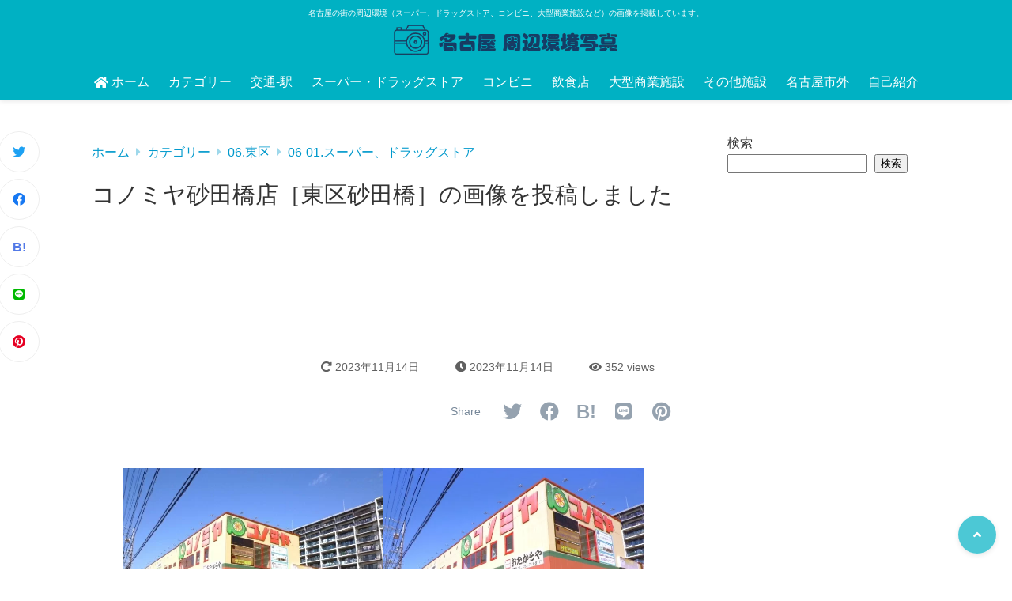

--- FILE ---
content_type: text/html; charset=UTF-8
request_url: https://nagoya-syuhenkankyo.com/konomiya-sunadabasiten/
body_size: 21820
content:
<!doctype html>
<html lang="ja">
<head>
<!-- wexal_pst_init.js does not exist -->
<!-- engagement_delay.js does not exist -->
<link rel="dns-prefetch" href="//pagead2.googlesyndication.com/">
<link rel="preconnect" href="//pagead2.googlesyndication.com/">
<link rel="dns-prefetch" href="//www.googletagmanager.com/">
<link rel="dns-prefetch" href="//assets.pinterest.com/">
<link rel="dns-prefetch" href="//code.typesquare.com/">
<link rel="dns-prefetch" href="//use.fontawesome.com/">
<meta charset="UTF-8">
<meta http-equiv="X-UA-Compatible" content="IE=edge">
<meta name="HandheldFriendly" content="True">
<meta name="MobileOptimized" content="320">
<meta name="viewport" content="width=device-width, initial-scale=1 ,viewport-fit=cover"/>
<link rel="pingback" href="https://nagoya-syuhenkankyo.com/xmlrpc.php">
<meta name="google-site-verification" content="ygsl0oFhSTiVT8-pzvxNSef6Hy08GQ6ibd5sltaBEdg"/>	<title>コノミヤ砂田橋店［東区砂田橋］の画像を投稿しました &#8211; 名古屋 周辺環境写真</title>
<meta name='robots' content='max-image-preview:large'/>
<link rel='dns-prefetch' href='//code.typesquare.com'/>
<link rel='dns-prefetch' href='//www.googletagmanager.com'/>
<link rel='dns-prefetch' href='//use.fontawesome.com'/>
<link rel='dns-prefetch' href='//pagead2.googlesyndication.com'/>
<link rel="alternate" type="application/rss+xml" title="名古屋 周辺環境写真 &raquo; コノミヤ砂田橋店［東区砂田橋］の画像を投稿しました のコメントのフィード" href="https://nagoya-syuhenkankyo.com/konomiya-sunadabasiten/feed/"/>
<style id='wp-img-auto-sizes-contain-inline-css' type='text/css'>
img:is([sizes=auto i],[sizes^="auto," i]){contain-intrinsic-size:3000px 1500px}
/*# sourceURL=wp-img-auto-sizes-contain-inline-css */
</style>
<style id='wp-block-library-inline-css' type='text/css'>
:root{--wp-block-synced-color:#7a00df;--wp-block-synced-color--rgb:122,0,223;--wp-bound-block-color:var(--wp-block-synced-color);--wp-editor-canvas-background:#ddd;--wp-admin-theme-color:#007cba;--wp-admin-theme-color--rgb:0,124,186;--wp-admin-theme-color-darker-10:#006ba1;--wp-admin-theme-color-darker-10--rgb:0,107,160.5;--wp-admin-theme-color-darker-20:#005a87;--wp-admin-theme-color-darker-20--rgb:0,90,135;--wp-admin-border-width-focus:2px}@media (min-resolution:192dpi){:root{--wp-admin-border-width-focus:1.5px}}.wp-element-button{cursor:pointer}:root .has-very-light-gray-background-color{background-color:#eee}:root .has-very-dark-gray-background-color{background-color:#313131}:root .has-very-light-gray-color{color:#eee}:root .has-very-dark-gray-color{color:#313131}:root .has-vivid-green-cyan-to-vivid-cyan-blue-gradient-background{background:linear-gradient(135deg,#00d084,#0693e3)}:root .has-purple-crush-gradient-background{background:linear-gradient(135deg,#34e2e4,#4721fb 50%,#ab1dfe)}:root .has-hazy-dawn-gradient-background{background:linear-gradient(135deg,#faaca8,#dad0ec)}:root .has-subdued-olive-gradient-background{background:linear-gradient(135deg,#fafae1,#67a671)}:root .has-atomic-cream-gradient-background{background:linear-gradient(135deg,#fdd79a,#004a59)}:root .has-nightshade-gradient-background{background:linear-gradient(135deg,#330968,#31cdcf)}:root .has-midnight-gradient-background{background:linear-gradient(135deg,#020381,#2874fc)}:root{--wp--preset--font-size--normal:16px;--wp--preset--font-size--huge:42px}.has-regular-font-size{font-size:1em}.has-larger-font-size{font-size:2.625em}.has-normal-font-size{font-size:var(--wp--preset--font-size--normal)}.has-huge-font-size{font-size:var(--wp--preset--font-size--huge)}.has-text-align-center{text-align:center}.has-text-align-left{text-align:left}.has-text-align-right{text-align:right}.has-fit-text{white-space:nowrap!important}#end-resizable-editor-section{display:none}.aligncenter{clear:both}.items-justified-left{justify-content:flex-start}.items-justified-center{justify-content:center}.items-justified-right{justify-content:flex-end}.items-justified-space-between{justify-content:space-between}.screen-reader-text{border:0;clip-path:inset(50%);height:1px;margin:-1px;overflow:hidden;padding:0;position:absolute;width:1px;word-wrap:normal!important}.screen-reader-text:focus{background-color:#ddd;clip-path:none;color:#444;display:block;font-size:1em;height:auto;left:5px;line-height:normal;padding:15px 23px 14px;text-decoration:none;top:5px;width:auto;z-index:100000}html :where(.has-border-color){border-style:solid}html :where([style*=border-top-color]){border-top-style:solid}html :where([style*=border-right-color]){border-right-style:solid}html :where([style*=border-bottom-color]){border-bottom-style:solid}html :where([style*=border-left-color]){border-left-style:solid}html :where([style*=border-width]){border-style:solid}html :where([style*=border-top-width]){border-top-style:solid}html :where([style*=border-right-width]){border-right-style:solid}html :where([style*=border-bottom-width]){border-bottom-style:solid}html :where([style*=border-left-width]){border-left-style:solid}html :where(img[class*=wp-image-]){height:auto;max-width:100%}:where(figure){margin:0 0 1em}html :where(.is-position-sticky){--wp-admin--admin-bar--position-offset:var(--wp-admin--admin-bar--height,0px)}@media screen and (max-width:600px){html :where(.is-position-sticky){--wp-admin--admin-bar--position-offset:0px}}

/*# sourceURL=wp-block-library-inline-css */
</style><style id='wp-block-archives-inline-css' type='text/css'>
.wp-block-archives{box-sizing:border-box}.wp-block-archives-dropdown label{display:block}
/*# sourceURL=https://nagoya-syuhenkankyo.com/wp-includes/blocks/archives/style.min.css */
</style>
<style id='wp-block-gallery-inline-css' type='text/css'>
.blocks-gallery-grid:not(.has-nested-images),.wp-block-gallery:not(.has-nested-images){display:flex;flex-wrap:wrap;list-style-type:none;margin:0;padding:0}.blocks-gallery-grid:not(.has-nested-images) .blocks-gallery-image,.blocks-gallery-grid:not(.has-nested-images) .blocks-gallery-item,.wp-block-gallery:not(.has-nested-images) .blocks-gallery-image,.wp-block-gallery:not(.has-nested-images) .blocks-gallery-item{display:flex;flex-direction:column;flex-grow:1;justify-content:center;margin:0 1em 1em 0;position:relative;width:calc(50% - 1em)}.blocks-gallery-grid:not(.has-nested-images) .blocks-gallery-image:nth-of-type(2n),.blocks-gallery-grid:not(.has-nested-images) .blocks-gallery-item:nth-of-type(2n),.wp-block-gallery:not(.has-nested-images) .blocks-gallery-image:nth-of-type(2n),.wp-block-gallery:not(.has-nested-images) .blocks-gallery-item:nth-of-type(2n){margin-right:0}.blocks-gallery-grid:not(.has-nested-images) .blocks-gallery-image figure,.blocks-gallery-grid:not(.has-nested-images) .blocks-gallery-item figure,.wp-block-gallery:not(.has-nested-images) .blocks-gallery-image figure,.wp-block-gallery:not(.has-nested-images) .blocks-gallery-item figure{align-items:flex-end;display:flex;height:100%;justify-content:flex-start;margin:0}.blocks-gallery-grid:not(.has-nested-images) .blocks-gallery-image img,.blocks-gallery-grid:not(.has-nested-images) .blocks-gallery-item img,.wp-block-gallery:not(.has-nested-images) .blocks-gallery-image img,.wp-block-gallery:not(.has-nested-images) .blocks-gallery-item img{display:block;height:auto;max-width:100%;width:auto}.blocks-gallery-grid:not(.has-nested-images) .blocks-gallery-image figcaption,.blocks-gallery-grid:not(.has-nested-images) .blocks-gallery-item figcaption,.wp-block-gallery:not(.has-nested-images) .blocks-gallery-image figcaption,.wp-block-gallery:not(.has-nested-images) .blocks-gallery-item figcaption{background:linear-gradient(0deg,#000000b3,#0000004d 70%,#0000);bottom:0;box-sizing:border-box;color:#fff;font-size:.8em;margin:0;max-height:100%;overflow:auto;padding:3em .77em .7em;position:absolute;text-align:center;width:100%;z-index:2}.blocks-gallery-grid:not(.has-nested-images) .blocks-gallery-image figcaption img,.blocks-gallery-grid:not(.has-nested-images) .blocks-gallery-item figcaption img,.wp-block-gallery:not(.has-nested-images) .blocks-gallery-image figcaption img,.wp-block-gallery:not(.has-nested-images) .blocks-gallery-item figcaption img{display:inline}.blocks-gallery-grid:not(.has-nested-images) figcaption,.wp-block-gallery:not(.has-nested-images) figcaption{flex-grow:1}.blocks-gallery-grid:not(.has-nested-images).is-cropped .blocks-gallery-image a,.blocks-gallery-grid:not(.has-nested-images).is-cropped .blocks-gallery-image img,.blocks-gallery-grid:not(.has-nested-images).is-cropped .blocks-gallery-item a,.blocks-gallery-grid:not(.has-nested-images).is-cropped .blocks-gallery-item img,.wp-block-gallery:not(.has-nested-images).is-cropped .blocks-gallery-image a,.wp-block-gallery:not(.has-nested-images).is-cropped .blocks-gallery-image img,.wp-block-gallery:not(.has-nested-images).is-cropped .blocks-gallery-item a,.wp-block-gallery:not(.has-nested-images).is-cropped .blocks-gallery-item img{flex:1;height:100%;object-fit:cover;width:100%}.blocks-gallery-grid:not(.has-nested-images).columns-1 .blocks-gallery-image,.blocks-gallery-grid:not(.has-nested-images).columns-1 .blocks-gallery-item,.wp-block-gallery:not(.has-nested-images).columns-1 .blocks-gallery-image,.wp-block-gallery:not(.has-nested-images).columns-1 .blocks-gallery-item{margin-right:0;width:100%}@media (min-width:600px){.blocks-gallery-grid:not(.has-nested-images).columns-3 .blocks-gallery-image,.blocks-gallery-grid:not(.has-nested-images).columns-3 .blocks-gallery-item,.wp-block-gallery:not(.has-nested-images).columns-3 .blocks-gallery-image,.wp-block-gallery:not(.has-nested-images).columns-3 .blocks-gallery-item{margin-right:1em;width:calc(33.33333% - .66667em)}.blocks-gallery-grid:not(.has-nested-images).columns-4 .blocks-gallery-image,.blocks-gallery-grid:not(.has-nested-images).columns-4 .blocks-gallery-item,.wp-block-gallery:not(.has-nested-images).columns-4 .blocks-gallery-image,.wp-block-gallery:not(.has-nested-images).columns-4 .blocks-gallery-item{margin-right:1em;width:calc(25% - .75em)}.blocks-gallery-grid:not(.has-nested-images).columns-5 .blocks-gallery-image,.blocks-gallery-grid:not(.has-nested-images).columns-5 .blocks-gallery-item,.wp-block-gallery:not(.has-nested-images).columns-5 .blocks-gallery-image,.wp-block-gallery:not(.has-nested-images).columns-5 .blocks-gallery-item{margin-right:1em;width:calc(20% - .8em)}.blocks-gallery-grid:not(.has-nested-images).columns-6 .blocks-gallery-image,.blocks-gallery-grid:not(.has-nested-images).columns-6 .blocks-gallery-item,.wp-block-gallery:not(.has-nested-images).columns-6 .blocks-gallery-image,.wp-block-gallery:not(.has-nested-images).columns-6 .blocks-gallery-item{margin-right:1em;width:calc(16.66667% - .83333em)}.blocks-gallery-grid:not(.has-nested-images).columns-7 .blocks-gallery-image,.blocks-gallery-grid:not(.has-nested-images).columns-7 .blocks-gallery-item,.wp-block-gallery:not(.has-nested-images).columns-7 .blocks-gallery-image,.wp-block-gallery:not(.has-nested-images).columns-7 .blocks-gallery-item{margin-right:1em;width:calc(14.28571% - .85714em)}.blocks-gallery-grid:not(.has-nested-images).columns-8 .blocks-gallery-image,.blocks-gallery-grid:not(.has-nested-images).columns-8 .blocks-gallery-item,.wp-block-gallery:not(.has-nested-images).columns-8 .blocks-gallery-image,.wp-block-gallery:not(.has-nested-images).columns-8 .blocks-gallery-item{margin-right:1em;width:calc(12.5% - .875em)}.blocks-gallery-grid:not(.has-nested-images).columns-1 .blocks-gallery-image:nth-of-type(1n),.blocks-gallery-grid:not(.has-nested-images).columns-1 .blocks-gallery-item:nth-of-type(1n),.blocks-gallery-grid:not(.has-nested-images).columns-2 .blocks-gallery-image:nth-of-type(2n),.blocks-gallery-grid:not(.has-nested-images).columns-2 .blocks-gallery-item:nth-of-type(2n),.blocks-gallery-grid:not(.has-nested-images).columns-3 .blocks-gallery-image:nth-of-type(3n),.blocks-gallery-grid:not(.has-nested-images).columns-3 .blocks-gallery-item:nth-of-type(3n),.blocks-gallery-grid:not(.has-nested-images).columns-4 .blocks-gallery-image:nth-of-type(4n),.blocks-gallery-grid:not(.has-nested-images).columns-4 .blocks-gallery-item:nth-of-type(4n),.blocks-gallery-grid:not(.has-nested-images).columns-5 .blocks-gallery-image:nth-of-type(5n),.blocks-gallery-grid:not(.has-nested-images).columns-5 .blocks-gallery-item:nth-of-type(5n),.blocks-gallery-grid:not(.has-nested-images).columns-6 .blocks-gallery-image:nth-of-type(6n),.blocks-gallery-grid:not(.has-nested-images).columns-6 .blocks-gallery-item:nth-of-type(6n),.blocks-gallery-grid:not(.has-nested-images).columns-7 .blocks-gallery-image:nth-of-type(7n),.blocks-gallery-grid:not(.has-nested-images).columns-7 .blocks-gallery-item:nth-of-type(7n),.blocks-gallery-grid:not(.has-nested-images).columns-8 .blocks-gallery-image:nth-of-type(8n),.blocks-gallery-grid:not(.has-nested-images).columns-8 .blocks-gallery-item:nth-of-type(8n),.wp-block-gallery:not(.has-nested-images).columns-1 .blocks-gallery-image:nth-of-type(1n),.wp-block-gallery:not(.has-nested-images).columns-1 .blocks-gallery-item:nth-of-type(1n),.wp-block-gallery:not(.has-nested-images).columns-2 .blocks-gallery-image:nth-of-type(2n),.wp-block-gallery:not(.has-nested-images).columns-2 .blocks-gallery-item:nth-of-type(2n),.wp-block-gallery:not(.has-nested-images).columns-3 .blocks-gallery-image:nth-of-type(3n),.wp-block-gallery:not(.has-nested-images).columns-3 .blocks-gallery-item:nth-of-type(3n),.wp-block-gallery:not(.has-nested-images).columns-4 .blocks-gallery-image:nth-of-type(4n),.wp-block-gallery:not(.has-nested-images).columns-4 .blocks-gallery-item:nth-of-type(4n),.wp-block-gallery:not(.has-nested-images).columns-5 .blocks-gallery-image:nth-of-type(5n),.wp-block-gallery:not(.has-nested-images).columns-5 .blocks-gallery-item:nth-of-type(5n),.wp-block-gallery:not(.has-nested-images).columns-6 .blocks-gallery-image:nth-of-type(6n),.wp-block-gallery:not(.has-nested-images).columns-6 .blocks-gallery-item:nth-of-type(6n),.wp-block-gallery:not(.has-nested-images).columns-7 .blocks-gallery-image:nth-of-type(7n),.wp-block-gallery:not(.has-nested-images).columns-7 .blocks-gallery-item:nth-of-type(7n),.wp-block-gallery:not(.has-nested-images).columns-8 .blocks-gallery-image:nth-of-type(8n),.wp-block-gallery:not(.has-nested-images).columns-8 .blocks-gallery-item:nth-of-type(8n){margin-right:0}}.blocks-gallery-grid:not(.has-nested-images) .blocks-gallery-image:last-child,.blocks-gallery-grid:not(.has-nested-images) .blocks-gallery-item:last-child,.wp-block-gallery:not(.has-nested-images) .blocks-gallery-image:last-child,.wp-block-gallery:not(.has-nested-images) .blocks-gallery-item:last-child{margin-right:0}.blocks-gallery-grid:not(.has-nested-images).alignleft,.blocks-gallery-grid:not(.has-nested-images).alignright,.wp-block-gallery:not(.has-nested-images).alignleft,.wp-block-gallery:not(.has-nested-images).alignright{max-width:420px;width:100%}.blocks-gallery-grid:not(.has-nested-images).aligncenter .blocks-gallery-item figure,.wp-block-gallery:not(.has-nested-images).aligncenter .blocks-gallery-item figure{justify-content:center}.wp-block-gallery:not(.is-cropped) .blocks-gallery-item{align-self:flex-start}figure.wp-block-gallery.has-nested-images{align-items:normal}.wp-block-gallery.has-nested-images figure.wp-block-image:not(#individual-image){margin:0;width:calc(50% - var(--wp--style--unstable-gallery-gap, 16px)/2)}.wp-block-gallery.has-nested-images figure.wp-block-image{box-sizing:border-box;display:flex;flex-direction:column;flex-grow:1;justify-content:center;max-width:100%;position:relative}.wp-block-gallery.has-nested-images figure.wp-block-image>a,.wp-block-gallery.has-nested-images figure.wp-block-image>div{flex-direction:column;flex-grow:1;margin:0}.wp-block-gallery.has-nested-images figure.wp-block-image img{display:block;height:auto;max-width:100%!important;width:auto}.wp-block-gallery.has-nested-images figure.wp-block-image figcaption,.wp-block-gallery.has-nested-images figure.wp-block-image:has(figcaption):before{bottom:0;left:0;max-height:100%;position:absolute;right:0}.wp-block-gallery.has-nested-images figure.wp-block-image:has(figcaption):before{backdrop-filter:blur(3px);content:"";height:100%;-webkit-mask-image:linear-gradient(0deg,#000 20%,#0000);mask-image:linear-gradient(0deg,#000 20%,#0000);max-height:40%;pointer-events:none}.wp-block-gallery.has-nested-images figure.wp-block-image figcaption{box-sizing:border-box;color:#fff;font-size:13px;margin:0;overflow:auto;padding:1em;text-align:center;text-shadow:0 0 1.5px #000}.wp-block-gallery.has-nested-images figure.wp-block-image figcaption::-webkit-scrollbar{height:12px;width:12px}.wp-block-gallery.has-nested-images figure.wp-block-image figcaption::-webkit-scrollbar-track{background-color:initial}.wp-block-gallery.has-nested-images figure.wp-block-image figcaption::-webkit-scrollbar-thumb{background-clip:padding-box;background-color:initial;border:3px solid #0000;border-radius:8px}.wp-block-gallery.has-nested-images figure.wp-block-image figcaption:focus-within::-webkit-scrollbar-thumb,.wp-block-gallery.has-nested-images figure.wp-block-image figcaption:focus::-webkit-scrollbar-thumb,.wp-block-gallery.has-nested-images figure.wp-block-image figcaption:hover::-webkit-scrollbar-thumb{background-color:#fffc}.wp-block-gallery.has-nested-images figure.wp-block-image figcaption{scrollbar-color:#0000 #0000;scrollbar-gutter:stable both-edges;scrollbar-width:thin}.wp-block-gallery.has-nested-images figure.wp-block-image figcaption:focus,.wp-block-gallery.has-nested-images figure.wp-block-image figcaption:focus-within,.wp-block-gallery.has-nested-images figure.wp-block-image figcaption:hover{scrollbar-color:#fffc #0000}.wp-block-gallery.has-nested-images figure.wp-block-image figcaption{will-change:transform}@media (hover:none){.wp-block-gallery.has-nested-images figure.wp-block-image figcaption{scrollbar-color:#fffc #0000}}.wp-block-gallery.has-nested-images figure.wp-block-image figcaption{background:linear-gradient(0deg,#0006,#0000)}.wp-block-gallery.has-nested-images figure.wp-block-image figcaption img{display:inline}.wp-block-gallery.has-nested-images figure.wp-block-image figcaption a{color:inherit}.wp-block-gallery.has-nested-images figure.wp-block-image.has-custom-border img{box-sizing:border-box}.wp-block-gallery.has-nested-images figure.wp-block-image.has-custom-border>a,.wp-block-gallery.has-nested-images figure.wp-block-image.has-custom-border>div,.wp-block-gallery.has-nested-images figure.wp-block-image.is-style-rounded>a,.wp-block-gallery.has-nested-images figure.wp-block-image.is-style-rounded>div{flex:1 1 auto}.wp-block-gallery.has-nested-images figure.wp-block-image.has-custom-border figcaption,.wp-block-gallery.has-nested-images figure.wp-block-image.is-style-rounded figcaption{background:none;color:inherit;flex:initial;margin:0;padding:10px 10px 9px;position:relative;text-shadow:none}.wp-block-gallery.has-nested-images figure.wp-block-image.has-custom-border:before,.wp-block-gallery.has-nested-images figure.wp-block-image.is-style-rounded:before{content:none}.wp-block-gallery.has-nested-images figcaption{flex-basis:100%;flex-grow:1;text-align:center}.wp-block-gallery.has-nested-images:not(.is-cropped) figure.wp-block-image:not(#individual-image){margin-bottom:auto;margin-top:0}.wp-block-gallery.has-nested-images.is-cropped figure.wp-block-image:not(#individual-image){align-self:inherit}.wp-block-gallery.has-nested-images.is-cropped figure.wp-block-image:not(#individual-image)>a,.wp-block-gallery.has-nested-images.is-cropped figure.wp-block-image:not(#individual-image)>div:not(.components-drop-zone){display:flex}.wp-block-gallery.has-nested-images.is-cropped figure.wp-block-image:not(#individual-image) a,.wp-block-gallery.has-nested-images.is-cropped figure.wp-block-image:not(#individual-image) img{flex:1 0 0%;height:100%;object-fit:cover;width:100%}.wp-block-gallery.has-nested-images.columns-1 figure.wp-block-image:not(#individual-image){width:100%}@media (min-width:600px){.wp-block-gallery.has-nested-images.columns-3 figure.wp-block-image:not(#individual-image){width:calc(33.33333% - var(--wp--style--unstable-gallery-gap, 16px)*.66667)}.wp-block-gallery.has-nested-images.columns-4 figure.wp-block-image:not(#individual-image){width:calc(25% - var(--wp--style--unstable-gallery-gap, 16px)*.75)}.wp-block-gallery.has-nested-images.columns-5 figure.wp-block-image:not(#individual-image){width:calc(20% - var(--wp--style--unstable-gallery-gap, 16px)*.8)}.wp-block-gallery.has-nested-images.columns-6 figure.wp-block-image:not(#individual-image){width:calc(16.66667% - var(--wp--style--unstable-gallery-gap, 16px)*.83333)}.wp-block-gallery.has-nested-images.columns-7 figure.wp-block-image:not(#individual-image){width:calc(14.28571% - var(--wp--style--unstable-gallery-gap, 16px)*.85714)}.wp-block-gallery.has-nested-images.columns-8 figure.wp-block-image:not(#individual-image){width:calc(12.5% - var(--wp--style--unstable-gallery-gap, 16px)*.875)}.wp-block-gallery.has-nested-images.columns-default figure.wp-block-image:not(#individual-image){width:calc(33.33% - var(--wp--style--unstable-gallery-gap, 16px)*.66667)}.wp-block-gallery.has-nested-images.columns-default figure.wp-block-image:not(#individual-image):first-child:nth-last-child(2),.wp-block-gallery.has-nested-images.columns-default figure.wp-block-image:not(#individual-image):first-child:nth-last-child(2)~figure.wp-block-image:not(#individual-image){width:calc(50% - var(--wp--style--unstable-gallery-gap, 16px)*.5)}.wp-block-gallery.has-nested-images.columns-default figure.wp-block-image:not(#individual-image):first-child:last-child{width:100%}}.wp-block-gallery.has-nested-images.alignleft,.wp-block-gallery.has-nested-images.alignright{max-width:420px;width:100%}.wp-block-gallery.has-nested-images.aligncenter{justify-content:center}
/*# sourceURL=https://nagoya-syuhenkankyo.com/wp-includes/blocks/gallery/style.min.css */
</style>
<style id='wp-block-heading-inline-css' type='text/css'>
h1:where(.wp-block-heading).has-background,h2:where(.wp-block-heading).has-background,h3:where(.wp-block-heading).has-background,h4:where(.wp-block-heading).has-background,h5:where(.wp-block-heading).has-background,h6:where(.wp-block-heading).has-background{padding:1.25em 2.375em}h1.has-text-align-left[style*=writing-mode]:where([style*=vertical-lr]),h1.has-text-align-right[style*=writing-mode]:where([style*=vertical-rl]),h2.has-text-align-left[style*=writing-mode]:where([style*=vertical-lr]),h2.has-text-align-right[style*=writing-mode]:where([style*=vertical-rl]),h3.has-text-align-left[style*=writing-mode]:where([style*=vertical-lr]),h3.has-text-align-right[style*=writing-mode]:where([style*=vertical-rl]),h4.has-text-align-left[style*=writing-mode]:where([style*=vertical-lr]),h4.has-text-align-right[style*=writing-mode]:where([style*=vertical-rl]),h5.has-text-align-left[style*=writing-mode]:where([style*=vertical-lr]),h5.has-text-align-right[style*=writing-mode]:where([style*=vertical-rl]),h6.has-text-align-left[style*=writing-mode]:where([style*=vertical-lr]),h6.has-text-align-right[style*=writing-mode]:where([style*=vertical-rl]){rotate:180deg}
/*# sourceURL=https://nagoya-syuhenkankyo.com/wp-includes/blocks/heading/style.min.css */
</style>
<style id='wp-block-image-inline-css' type='text/css'>
.wp-block-image>a,.wp-block-image>figure>a{display:inline-block}.wp-block-image img{box-sizing:border-box;height:auto;max-width:100%;vertical-align:bottom}@media not (prefers-reduced-motion){.wp-block-image img.hide{visibility:hidden}.wp-block-image img.show{animation:show-content-image .4s}}.wp-block-image[style*=border-radius] img,.wp-block-image[style*=border-radius]>a{border-radius:inherit}.wp-block-image.has-custom-border img{box-sizing:border-box}.wp-block-image.aligncenter{text-align:center}.wp-block-image.alignfull>a,.wp-block-image.alignwide>a{width:100%}.wp-block-image.alignfull img,.wp-block-image.alignwide img{height:auto;width:100%}.wp-block-image .aligncenter,.wp-block-image .alignleft,.wp-block-image .alignright,.wp-block-image.aligncenter,.wp-block-image.alignleft,.wp-block-image.alignright{display:table}.wp-block-image .aligncenter>figcaption,.wp-block-image .alignleft>figcaption,.wp-block-image .alignright>figcaption,.wp-block-image.aligncenter>figcaption,.wp-block-image.alignleft>figcaption,.wp-block-image.alignright>figcaption{caption-side:bottom;display:table-caption}.wp-block-image .alignleft{float:left;margin:.5em 1em .5em 0}.wp-block-image .alignright{float:right;margin:.5em 0 .5em 1em}.wp-block-image .aligncenter{margin-left:auto;margin-right:auto}.wp-block-image :where(figcaption){margin-bottom:1em;margin-top:.5em}.wp-block-image.is-style-circle-mask img{border-radius:9999px}@supports ((-webkit-mask-image:none) or (mask-image:none)) or (-webkit-mask-image:none){.wp-block-image.is-style-circle-mask img{border-radius:0;-webkit-mask-image:url('data:image/svg+xml;utf8,<svg viewBox="0 0 100 100" xmlns="http://www.w3.org/2000/svg"><circle cx="50" cy="50" r="50"/></svg>');mask-image:url('data:image/svg+xml;utf8,<svg viewBox="0 0 100 100" xmlns="http://www.w3.org/2000/svg"><circle cx="50" cy="50" r="50"/></svg>');mask-mode:alpha;-webkit-mask-position:center;mask-position:center;-webkit-mask-repeat:no-repeat;mask-repeat:no-repeat;-webkit-mask-size:contain;mask-size:contain}}:root :where(.wp-block-image.is-style-rounded img,.wp-block-image .is-style-rounded img){border-radius:9999px}.wp-block-image figure{margin:0}.wp-lightbox-container{display:flex;flex-direction:column;position:relative}.wp-lightbox-container img{cursor:zoom-in}.wp-lightbox-container img:hover+button{opacity:1}.wp-lightbox-container button{align-items:center;backdrop-filter:blur(16px) saturate(180%);background-color:#5a5a5a40;border:none;border-radius:4px;cursor:zoom-in;display:flex;height:20px;justify-content:center;opacity:0;padding:0;position:absolute;right:16px;text-align:center;top:16px;width:20px;z-index:100}@media not (prefers-reduced-motion){.wp-lightbox-container button{transition:opacity .2s ease}}.wp-lightbox-container button:focus-visible{outline:3px auto #5a5a5a40;outline:3px auto -webkit-focus-ring-color;outline-offset:3px}.wp-lightbox-container button:hover{cursor:pointer;opacity:1}.wp-lightbox-container button:focus{opacity:1}.wp-lightbox-container button:focus,.wp-lightbox-container button:hover,.wp-lightbox-container button:not(:hover):not(:active):not(.has-background){background-color:#5a5a5a40;border:none}.wp-lightbox-overlay{box-sizing:border-box;cursor:zoom-out;height:100vh;left:0;overflow:hidden;position:fixed;top:0;visibility:hidden;width:100%;z-index:100000}.wp-lightbox-overlay .close-button{align-items:center;cursor:pointer;display:flex;justify-content:center;min-height:40px;min-width:40px;padding:0;position:absolute;right:calc(env(safe-area-inset-right) + 16px);top:calc(env(safe-area-inset-top) + 16px);z-index:5000000}.wp-lightbox-overlay .close-button:focus,.wp-lightbox-overlay .close-button:hover,.wp-lightbox-overlay .close-button:not(:hover):not(:active):not(.has-background){background:none;border:none}.wp-lightbox-overlay .lightbox-image-container{height:var(--wp--lightbox-container-height);left:50%;overflow:hidden;position:absolute;top:50%;transform:translate(-50%,-50%);transform-origin:top left;width:var(--wp--lightbox-container-width);z-index:9999999999}.wp-lightbox-overlay .wp-block-image{align-items:center;box-sizing:border-box;display:flex;height:100%;justify-content:center;margin:0;position:relative;transform-origin:0 0;width:100%;z-index:3000000}.wp-lightbox-overlay .wp-block-image img{height:var(--wp--lightbox-image-height);min-height:var(--wp--lightbox-image-height);min-width:var(--wp--lightbox-image-width);width:var(--wp--lightbox-image-width)}.wp-lightbox-overlay .wp-block-image figcaption{display:none}.wp-lightbox-overlay button{background:none;border:none}.wp-lightbox-overlay .scrim{background-color:#fff;height:100%;opacity:.9;position:absolute;width:100%;z-index:2000000}.wp-lightbox-overlay.active{visibility:visible}@media not (prefers-reduced-motion){.wp-lightbox-overlay.active{animation:turn-on-visibility .25s both}.wp-lightbox-overlay.active img{animation:turn-on-visibility .35s both}.wp-lightbox-overlay.show-closing-animation:not(.active){animation:turn-off-visibility .35s both}.wp-lightbox-overlay.show-closing-animation:not(.active) img{animation:turn-off-visibility .25s both}.wp-lightbox-overlay.zoom.active{animation:none;opacity:1;visibility:visible}.wp-lightbox-overlay.zoom.active .lightbox-image-container{animation:lightbox-zoom-in .4s}.wp-lightbox-overlay.zoom.active .lightbox-image-container img{animation:none}.wp-lightbox-overlay.zoom.active .scrim{animation:turn-on-visibility .4s forwards}.wp-lightbox-overlay.zoom.show-closing-animation:not(.active){animation:none}.wp-lightbox-overlay.zoom.show-closing-animation:not(.active) .lightbox-image-container{animation:lightbox-zoom-out .4s}.wp-lightbox-overlay.zoom.show-closing-animation:not(.active) .lightbox-image-container img{animation:none}.wp-lightbox-overlay.zoom.show-closing-animation:not(.active) .scrim{animation:turn-off-visibility .4s forwards}}@keyframes show-content-image{0%{visibility:hidden}99%{visibility:hidden}to{visibility:visible}}@keyframes turn-on-visibility{0%{opacity:0}to{opacity:1}}@keyframes turn-off-visibility{0%{opacity:1;visibility:visible}99%{opacity:0;visibility:visible}to{opacity:0;visibility:hidden}}@keyframes lightbox-zoom-in{0%{transform:translate(calc((-100vw + var(--wp--lightbox-scrollbar-width))/2 + var(--wp--lightbox-initial-left-position)),calc(-50vh + var(--wp--lightbox-initial-top-position))) scale(var(--wp--lightbox-scale))}to{transform:translate(-50%,-50%) scale(1)}}@keyframes lightbox-zoom-out{0%{transform:translate(-50%,-50%) scale(1);visibility:visible}99%{visibility:visible}to{transform:translate(calc((-100vw + var(--wp--lightbox-scrollbar-width))/2 + var(--wp--lightbox-initial-left-position)),calc(-50vh + var(--wp--lightbox-initial-top-position))) scale(var(--wp--lightbox-scale));visibility:hidden}}
/*# sourceURL=https://nagoya-syuhenkankyo.com/wp-includes/blocks/image/style.min.css */
</style>
<style id='wp-block-latest-comments-inline-css' type='text/css'>
ol.wp-block-latest-comments{box-sizing:border-box;margin-left:0}:where(.wp-block-latest-comments:not([style*=line-height] .wp-block-latest-comments__comment)){line-height:1.1}:where(.wp-block-latest-comments:not([style*=line-height] .wp-block-latest-comments__comment-excerpt p)){line-height:1.8}.has-dates :where(.wp-block-latest-comments:not([style*=line-height])),.has-excerpts :where(.wp-block-latest-comments:not([style*=line-height])){line-height:1.5}.wp-block-latest-comments .wp-block-latest-comments{padding-left:0}.wp-block-latest-comments__comment{list-style:none;margin-bottom:1em}.has-avatars .wp-block-latest-comments__comment{list-style:none;min-height:2.25em}.has-avatars .wp-block-latest-comments__comment .wp-block-latest-comments__comment-excerpt,.has-avatars .wp-block-latest-comments__comment .wp-block-latest-comments__comment-meta{margin-left:3.25em}.wp-block-latest-comments__comment-excerpt p{font-size:.875em;margin:.36em 0 1.4em}.wp-block-latest-comments__comment-date{display:block;font-size:.75em}.wp-block-latest-comments .avatar,.wp-block-latest-comments__comment-avatar{border-radius:1.5em;display:block;float:left;height:2.5em;margin-right:.75em;width:2.5em}.wp-block-latest-comments[class*=-font-size] a,.wp-block-latest-comments[style*=font-size] a{font-size:inherit}
/*# sourceURL=https://nagoya-syuhenkankyo.com/wp-includes/blocks/latest-comments/style.min.css */
</style>
<style id='wp-block-media-text-inline-css' type='text/css'>
.wp-block-media-text{box-sizing:border-box;
  /*!rtl:begin:ignore*/direction:ltr;
  /*!rtl:end:ignore*/display:grid;grid-template-columns:50% 1fr;grid-template-rows:auto}.wp-block-media-text.has-media-on-the-right{grid-template-columns:1fr 50%}.wp-block-media-text.is-vertically-aligned-top>.wp-block-media-text__content,.wp-block-media-text.is-vertically-aligned-top>.wp-block-media-text__media{align-self:start}.wp-block-media-text.is-vertically-aligned-center>.wp-block-media-text__content,.wp-block-media-text.is-vertically-aligned-center>.wp-block-media-text__media,.wp-block-media-text>.wp-block-media-text__content,.wp-block-media-text>.wp-block-media-text__media{align-self:center}.wp-block-media-text.is-vertically-aligned-bottom>.wp-block-media-text__content,.wp-block-media-text.is-vertically-aligned-bottom>.wp-block-media-text__media{align-self:end}.wp-block-media-text>.wp-block-media-text__media{
  /*!rtl:begin:ignore*/grid-column:1;grid-row:1;
  /*!rtl:end:ignore*/margin:0}.wp-block-media-text>.wp-block-media-text__content{direction:ltr;
  /*!rtl:begin:ignore*/grid-column:2;grid-row:1;
  /*!rtl:end:ignore*/padding:0 8%;word-break:break-word}.wp-block-media-text.has-media-on-the-right>.wp-block-media-text__media{
  /*!rtl:begin:ignore*/grid-column:2;grid-row:1
  /*!rtl:end:ignore*/}.wp-block-media-text.has-media-on-the-right>.wp-block-media-text__content{
  /*!rtl:begin:ignore*/grid-column:1;grid-row:1
  /*!rtl:end:ignore*/}.wp-block-media-text__media a{display:block}.wp-block-media-text__media img,.wp-block-media-text__media video{height:auto;max-width:unset;vertical-align:middle;width:100%}.wp-block-media-text.is-image-fill>.wp-block-media-text__media{background-size:cover;height:100%;min-height:250px}.wp-block-media-text.is-image-fill>.wp-block-media-text__media>a{display:block;height:100%}.wp-block-media-text.is-image-fill>.wp-block-media-text__media img{height:1px;margin:-1px;overflow:hidden;padding:0;position:absolute;width:1px;clip:rect(0,0,0,0);border:0}.wp-block-media-text.is-image-fill-element>.wp-block-media-text__media{height:100%;min-height:250px}.wp-block-media-text.is-image-fill-element>.wp-block-media-text__media>a{display:block;height:100%}.wp-block-media-text.is-image-fill-element>.wp-block-media-text__media img{height:100%;object-fit:cover;width:100%}@media (max-width:600px){.wp-block-media-text.is-stacked-on-mobile{grid-template-columns:100%!important}.wp-block-media-text.is-stacked-on-mobile>.wp-block-media-text__media{grid-column:1;grid-row:1}.wp-block-media-text.is-stacked-on-mobile>.wp-block-media-text__content{grid-column:1;grid-row:2}}
/*# sourceURL=https://nagoya-syuhenkankyo.com/wp-includes/blocks/media-text/style.min.css */
</style>
<style id='wp-block-search-inline-css' type='text/css'>
.wp-block-search__button{margin-left:10px;word-break:normal}.wp-block-search__button.has-icon{line-height:0}.wp-block-search__button svg{height:1.25em;min-height:24px;min-width:24px;width:1.25em;fill:currentColor;vertical-align:text-bottom}:where(.wp-block-search__button){border:1px solid #ccc;padding:6px 10px}.wp-block-search__inside-wrapper{display:flex;flex:auto;flex-wrap:nowrap;max-width:100%}.wp-block-search__label{width:100%}.wp-block-search.wp-block-search__button-only .wp-block-search__button{box-sizing:border-box;display:flex;flex-shrink:0;justify-content:center;margin-left:0;max-width:100%}.wp-block-search.wp-block-search__button-only .wp-block-search__inside-wrapper{min-width:0!important;transition-property:width}.wp-block-search.wp-block-search__button-only .wp-block-search__input{flex-basis:100%;transition-duration:.3s}.wp-block-search.wp-block-search__button-only.wp-block-search__searchfield-hidden,.wp-block-search.wp-block-search__button-only.wp-block-search__searchfield-hidden .wp-block-search__inside-wrapper{overflow:hidden}.wp-block-search.wp-block-search__button-only.wp-block-search__searchfield-hidden .wp-block-search__input{border-left-width:0!important;border-right-width:0!important;flex-basis:0;flex-grow:0;margin:0;min-width:0!important;padding-left:0!important;padding-right:0!important;width:0!important}:where(.wp-block-search__input){appearance:none;border:1px solid #949494;flex-grow:1;font-family:inherit;font-size:inherit;font-style:inherit;font-weight:inherit;letter-spacing:inherit;line-height:inherit;margin-left:0;margin-right:0;min-width:3rem;padding:8px;text-decoration:unset!important;text-transform:inherit}:where(.wp-block-search__button-inside .wp-block-search__inside-wrapper){background-color:#fff;border:1px solid #949494;box-sizing:border-box;padding:4px}:where(.wp-block-search__button-inside .wp-block-search__inside-wrapper) .wp-block-search__input{border:none;border-radius:0;padding:0 4px}:where(.wp-block-search__button-inside .wp-block-search__inside-wrapper) .wp-block-search__input:focus{outline:none}:where(.wp-block-search__button-inside .wp-block-search__inside-wrapper) :where(.wp-block-search__button){padding:4px 8px}.wp-block-search.aligncenter .wp-block-search__inside-wrapper{margin:auto}.wp-block[data-align=right] .wp-block-search.wp-block-search__button-only .wp-block-search__inside-wrapper{float:right}
/*# sourceURL=https://nagoya-syuhenkankyo.com/wp-includes/blocks/search/style.min.css */
</style>
<style id='wp-block-columns-inline-css' type='text/css'>
.wp-block-columns{box-sizing:border-box;display:flex;flex-wrap:wrap!important}@media (min-width:782px){.wp-block-columns{flex-wrap:nowrap!important}}.wp-block-columns{align-items:normal!important}.wp-block-columns.are-vertically-aligned-top{align-items:flex-start}.wp-block-columns.are-vertically-aligned-center{align-items:center}.wp-block-columns.are-vertically-aligned-bottom{align-items:flex-end}@media (max-width:781px){.wp-block-columns:not(.is-not-stacked-on-mobile)>.wp-block-column{flex-basis:100%!important}}@media (min-width:782px){.wp-block-columns:not(.is-not-stacked-on-mobile)>.wp-block-column{flex-basis:0;flex-grow:1}.wp-block-columns:not(.is-not-stacked-on-mobile)>.wp-block-column[style*=flex-basis]{flex-grow:0}}.wp-block-columns.is-not-stacked-on-mobile{flex-wrap:nowrap!important}.wp-block-columns.is-not-stacked-on-mobile>.wp-block-column{flex-basis:0;flex-grow:1}.wp-block-columns.is-not-stacked-on-mobile>.wp-block-column[style*=flex-basis]{flex-grow:0}:where(.wp-block-columns){margin-bottom:1.75em}:where(.wp-block-columns.has-background){padding:1.25em 2.375em}.wp-block-column{flex-grow:1;min-width:0;overflow-wrap:break-word;word-break:break-word}.wp-block-column.is-vertically-aligned-top{align-self:flex-start}.wp-block-column.is-vertically-aligned-center{align-self:center}.wp-block-column.is-vertically-aligned-bottom{align-self:flex-end}.wp-block-column.is-vertically-aligned-stretch{align-self:stretch}.wp-block-column.is-vertically-aligned-bottom,.wp-block-column.is-vertically-aligned-center,.wp-block-column.is-vertically-aligned-top{width:100%}
/*# sourceURL=https://nagoya-syuhenkankyo.com/wp-includes/blocks/columns/style.min.css */
</style>
<style id='wp-block-group-inline-css' type='text/css'>
.wp-block-group{box-sizing:border-box}:where(.wp-block-group.wp-block-group-is-layout-constrained){position:relative}
/*# sourceURL=https://nagoya-syuhenkankyo.com/wp-includes/blocks/group/style.min.css */
</style>
<style id='wp-block-paragraph-inline-css' type='text/css'>
.is-small-text{font-size:.875em}.is-regular-text{font-size:1em}.is-large-text{font-size:2.25em}.is-larger-text{font-size:3em}.has-drop-cap:not(:focus):first-letter{float:left;font-size:8.4em;font-style:normal;font-weight:100;line-height:.68;margin:.05em .1em 0 0;text-transform:uppercase}body.rtl .has-drop-cap:not(:focus):first-letter{float:none;margin-left:.1em}p.has-drop-cap.has-background{overflow:hidden}:root :where(p.has-background){padding:1.25em 2.375em}:where(p.has-text-color:not(.has-link-color)) a{color:inherit}p.has-text-align-left[style*="writing-mode:vertical-lr"],p.has-text-align-right[style*="writing-mode:vertical-rl"]{rotate:180deg}
/*# sourceURL=https://nagoya-syuhenkankyo.com/wp-includes/blocks/paragraph/style.min.css */
</style>
<style id='wp-block-table-inline-css' type='text/css'>
.wp-block-table{overflow-x:auto}.wp-block-table table{border-collapse:collapse;width:100%}.wp-block-table thead{border-bottom:3px solid}.wp-block-table tfoot{border-top:3px solid}.wp-block-table td,.wp-block-table th{border:1px solid;padding:.5em}.wp-block-table .has-fixed-layout{table-layout:fixed;width:100%}.wp-block-table .has-fixed-layout td,.wp-block-table .has-fixed-layout th{word-break:break-word}.wp-block-table.aligncenter,.wp-block-table.alignleft,.wp-block-table.alignright{display:table;width:auto}.wp-block-table.aligncenter td,.wp-block-table.aligncenter th,.wp-block-table.alignleft td,.wp-block-table.alignleft th,.wp-block-table.alignright td,.wp-block-table.alignright th{word-break:break-word}.wp-block-table .has-subtle-light-gray-background-color{background-color:#f3f4f5}.wp-block-table .has-subtle-pale-green-background-color{background-color:#e9fbe5}.wp-block-table .has-subtle-pale-blue-background-color{background-color:#e7f5fe}.wp-block-table .has-subtle-pale-pink-background-color{background-color:#fcf0ef}.wp-block-table.is-style-stripes{background-color:initial;border-collapse:inherit;border-spacing:0}.wp-block-table.is-style-stripes tbody tr:nth-child(odd){background-color:#f0f0f0}.wp-block-table.is-style-stripes.has-subtle-light-gray-background-color tbody tr:nth-child(odd){background-color:#f3f4f5}.wp-block-table.is-style-stripes.has-subtle-pale-green-background-color tbody tr:nth-child(odd){background-color:#e9fbe5}.wp-block-table.is-style-stripes.has-subtle-pale-blue-background-color tbody tr:nth-child(odd){background-color:#e7f5fe}.wp-block-table.is-style-stripes.has-subtle-pale-pink-background-color tbody tr:nth-child(odd){background-color:#fcf0ef}.wp-block-table.is-style-stripes td,.wp-block-table.is-style-stripes th{border-color:#0000}.wp-block-table.is-style-stripes{border-bottom:1px solid #f0f0f0}.wp-block-table .has-border-color td,.wp-block-table .has-border-color th,.wp-block-table .has-border-color tr,.wp-block-table .has-border-color>*{border-color:inherit}.wp-block-table table[style*=border-top-color] tr:first-child,.wp-block-table table[style*=border-top-color] tr:first-child td,.wp-block-table table[style*=border-top-color] tr:first-child th,.wp-block-table table[style*=border-top-color]>*,.wp-block-table table[style*=border-top-color]>* td,.wp-block-table table[style*=border-top-color]>* th{border-top-color:inherit}.wp-block-table table[style*=border-top-color] tr:not(:first-child){border-top-color:initial}.wp-block-table table[style*=border-right-color] td:last-child,.wp-block-table table[style*=border-right-color] th,.wp-block-table table[style*=border-right-color] tr,.wp-block-table table[style*=border-right-color]>*{border-right-color:inherit}.wp-block-table table[style*=border-bottom-color] tr:last-child,.wp-block-table table[style*=border-bottom-color] tr:last-child td,.wp-block-table table[style*=border-bottom-color] tr:last-child th,.wp-block-table table[style*=border-bottom-color]>*,.wp-block-table table[style*=border-bottom-color]>* td,.wp-block-table table[style*=border-bottom-color]>* th{border-bottom-color:inherit}.wp-block-table table[style*=border-bottom-color] tr:not(:last-child){border-bottom-color:initial}.wp-block-table table[style*=border-left-color] td:first-child,.wp-block-table table[style*=border-left-color] th,.wp-block-table table[style*=border-left-color] tr,.wp-block-table table[style*=border-left-color]>*{border-left-color:inherit}.wp-block-table table[style*=border-style] td,.wp-block-table table[style*=border-style] th,.wp-block-table table[style*=border-style] tr,.wp-block-table table[style*=border-style]>*{border-style:inherit}.wp-block-table table[style*=border-width] td,.wp-block-table table[style*=border-width] th,.wp-block-table table[style*=border-width] tr,.wp-block-table table[style*=border-width]>*{border-style:inherit;border-width:inherit}
/*# sourceURL=https://nagoya-syuhenkankyo.com/wp-includes/blocks/table/style.min.css */
</style>
<style id='global-styles-inline-css' type='text/css'>
:root{--wp--preset--aspect-ratio--square: 1;--wp--preset--aspect-ratio--4-3: 4/3;--wp--preset--aspect-ratio--3-4: 3/4;--wp--preset--aspect-ratio--3-2: 3/2;--wp--preset--aspect-ratio--2-3: 2/3;--wp--preset--aspect-ratio--16-9: 16/9;--wp--preset--aspect-ratio--9-16: 9/16;--wp--preset--color--black: #000000;--wp--preset--color--cyan-bluish-gray: #abb8c3;--wp--preset--color--white: #ffffff;--wp--preset--color--pale-pink: #f78da7;--wp--preset--color--vivid-red: #cf2e2e;--wp--preset--color--luminous-vivid-orange: #ff6900;--wp--preset--color--luminous-vivid-amber: #fcb900;--wp--preset--color--light-green-cyan: #7bdcb5;--wp--preset--color--vivid-green-cyan: #00d084;--wp--preset--color--pale-cyan-blue: #8ed1fc;--wp--preset--color--vivid-cyan-blue: #0693e3;--wp--preset--color--vivid-purple: #9b51e0;--wp--preset--color--tsnc-black: #000000;--wp--preset--color--tsnc-white: #ffffff;--wp--preset--color--tsnc-red: #f44f4f;--wp--preset--color--tsnc-body-background-color: #ffffff;--wp--preset--color--tsnc-main-color: #00b1c3;--wp--preset--color--tsnc-accent-color: #cc295f;--wp--preset--color--tsnc-text-color: #333;--wp--preset--color--tsnc-link-color: #0099cc;--wp--preset--gradient--vivid-cyan-blue-to-vivid-purple: linear-gradient(135deg,rgb(6,147,227) 0%,rgb(155,81,224) 100%);--wp--preset--gradient--light-green-cyan-to-vivid-green-cyan: linear-gradient(135deg,rgb(122,220,180) 0%,rgb(0,208,130) 100%);--wp--preset--gradient--luminous-vivid-amber-to-luminous-vivid-orange: linear-gradient(135deg,rgb(252,185,0) 0%,rgb(255,105,0) 100%);--wp--preset--gradient--luminous-vivid-orange-to-vivid-red: linear-gradient(135deg,rgb(255,105,0) 0%,rgb(207,46,46) 100%);--wp--preset--gradient--very-light-gray-to-cyan-bluish-gray: linear-gradient(135deg,rgb(238,238,238) 0%,rgb(169,184,195) 100%);--wp--preset--gradient--cool-to-warm-spectrum: linear-gradient(135deg,rgb(74,234,220) 0%,rgb(151,120,209) 20%,rgb(207,42,186) 40%,rgb(238,44,130) 60%,rgb(251,105,98) 80%,rgb(254,248,76) 100%);--wp--preset--gradient--blush-light-purple: linear-gradient(135deg,rgb(255,206,236) 0%,rgb(152,150,240) 100%);--wp--preset--gradient--blush-bordeaux: linear-gradient(135deg,rgb(254,205,165) 0%,rgb(254,45,45) 50%,rgb(107,0,62) 100%);--wp--preset--gradient--luminous-dusk: linear-gradient(135deg,rgb(255,203,112) 0%,rgb(199,81,192) 50%,rgb(65,88,208) 100%);--wp--preset--gradient--pale-ocean: linear-gradient(135deg,rgb(255,245,203) 0%,rgb(182,227,212) 50%,rgb(51,167,181) 100%);--wp--preset--gradient--electric-grass: linear-gradient(135deg,rgb(202,248,128) 0%,rgb(113,206,126) 100%);--wp--preset--gradient--midnight: linear-gradient(135deg,rgb(2,3,129) 0%,rgb(40,116,252) 100%);--wp--preset--font-size--small: 13px;--wp--preset--font-size--medium: 20px;--wp--preset--font-size--large: 36px;--wp--preset--font-size--x-large: 42px;--wp--preset--spacing--20: 0.44rem;--wp--preset--spacing--30: 0.67rem;--wp--preset--spacing--40: 1rem;--wp--preset--spacing--50: 1.5rem;--wp--preset--spacing--60: 2.25rem;--wp--preset--spacing--70: 3.38rem;--wp--preset--spacing--80: 5.06rem;--wp--preset--shadow--natural: 6px 6px 9px rgba(0, 0, 0, 0.2);--wp--preset--shadow--deep: 12px 12px 50px rgba(0, 0, 0, 0.4);--wp--preset--shadow--sharp: 6px 6px 0px rgba(0, 0, 0, 0.2);--wp--preset--shadow--outlined: 6px 6px 0px -3px rgb(255, 255, 255), 6px 6px rgb(0, 0, 0);--wp--preset--shadow--crisp: 6px 6px 0px rgb(0, 0, 0);}:where(.is-layout-flex){gap: 0.5em;}:where(.is-layout-grid){gap: 0.5em;}body .is-layout-flex{display: flex;}.is-layout-flex{flex-wrap: wrap;align-items: center;}.is-layout-flex > :is(*, div){margin: 0;}body .is-layout-grid{display: grid;}.is-layout-grid > :is(*, div){margin: 0;}:where(.wp-block-columns.is-layout-flex){gap: 2em;}:where(.wp-block-columns.is-layout-grid){gap: 2em;}:where(.wp-block-post-template.is-layout-flex){gap: 1.25em;}:where(.wp-block-post-template.is-layout-grid){gap: 1.25em;}.has-black-color{color: var(--wp--preset--color--black) !important;}.has-cyan-bluish-gray-color{color: var(--wp--preset--color--cyan-bluish-gray) !important;}.has-white-color{color: var(--wp--preset--color--white) !important;}.has-pale-pink-color{color: var(--wp--preset--color--pale-pink) !important;}.has-vivid-red-color{color: var(--wp--preset--color--vivid-red) !important;}.has-luminous-vivid-orange-color{color: var(--wp--preset--color--luminous-vivid-orange) !important;}.has-luminous-vivid-amber-color{color: var(--wp--preset--color--luminous-vivid-amber) !important;}.has-light-green-cyan-color{color: var(--wp--preset--color--light-green-cyan) !important;}.has-vivid-green-cyan-color{color: var(--wp--preset--color--vivid-green-cyan) !important;}.has-pale-cyan-blue-color{color: var(--wp--preset--color--pale-cyan-blue) !important;}.has-vivid-cyan-blue-color{color: var(--wp--preset--color--vivid-cyan-blue) !important;}.has-vivid-purple-color{color: var(--wp--preset--color--vivid-purple) !important;}.has-black-background-color{background-color: var(--wp--preset--color--black) !important;}.has-cyan-bluish-gray-background-color{background-color: var(--wp--preset--color--cyan-bluish-gray) !important;}.has-white-background-color{background-color: var(--wp--preset--color--white) !important;}.has-pale-pink-background-color{background-color: var(--wp--preset--color--pale-pink) !important;}.has-vivid-red-background-color{background-color: var(--wp--preset--color--vivid-red) !important;}.has-luminous-vivid-orange-background-color{background-color: var(--wp--preset--color--luminous-vivid-orange) !important;}.has-luminous-vivid-amber-background-color{background-color: var(--wp--preset--color--luminous-vivid-amber) !important;}.has-light-green-cyan-background-color{background-color: var(--wp--preset--color--light-green-cyan) !important;}.has-vivid-green-cyan-background-color{background-color: var(--wp--preset--color--vivid-green-cyan) !important;}.has-pale-cyan-blue-background-color{background-color: var(--wp--preset--color--pale-cyan-blue) !important;}.has-vivid-cyan-blue-background-color{background-color: var(--wp--preset--color--vivid-cyan-blue) !important;}.has-vivid-purple-background-color{background-color: var(--wp--preset--color--vivid-purple) !important;}.has-black-border-color{border-color: var(--wp--preset--color--black) !important;}.has-cyan-bluish-gray-border-color{border-color: var(--wp--preset--color--cyan-bluish-gray) !important;}.has-white-border-color{border-color: var(--wp--preset--color--white) !important;}.has-pale-pink-border-color{border-color: var(--wp--preset--color--pale-pink) !important;}.has-vivid-red-border-color{border-color: var(--wp--preset--color--vivid-red) !important;}.has-luminous-vivid-orange-border-color{border-color: var(--wp--preset--color--luminous-vivid-orange) !important;}.has-luminous-vivid-amber-border-color{border-color: var(--wp--preset--color--luminous-vivid-amber) !important;}.has-light-green-cyan-border-color{border-color: var(--wp--preset--color--light-green-cyan) !important;}.has-vivid-green-cyan-border-color{border-color: var(--wp--preset--color--vivid-green-cyan) !important;}.has-pale-cyan-blue-border-color{border-color: var(--wp--preset--color--pale-cyan-blue) !important;}.has-vivid-cyan-blue-border-color{border-color: var(--wp--preset--color--vivid-cyan-blue) !important;}.has-vivid-purple-border-color{border-color: var(--wp--preset--color--vivid-purple) !important;}.has-vivid-cyan-blue-to-vivid-purple-gradient-background{background: var(--wp--preset--gradient--vivid-cyan-blue-to-vivid-purple) !important;}.has-light-green-cyan-to-vivid-green-cyan-gradient-background{background: var(--wp--preset--gradient--light-green-cyan-to-vivid-green-cyan) !important;}.has-luminous-vivid-amber-to-luminous-vivid-orange-gradient-background{background: var(--wp--preset--gradient--luminous-vivid-amber-to-luminous-vivid-orange) !important;}.has-luminous-vivid-orange-to-vivid-red-gradient-background{background: var(--wp--preset--gradient--luminous-vivid-orange-to-vivid-red) !important;}.has-very-light-gray-to-cyan-bluish-gray-gradient-background{background: var(--wp--preset--gradient--very-light-gray-to-cyan-bluish-gray) !important;}.has-cool-to-warm-spectrum-gradient-background{background: var(--wp--preset--gradient--cool-to-warm-spectrum) !important;}.has-blush-light-purple-gradient-background{background: var(--wp--preset--gradient--blush-light-purple) !important;}.has-blush-bordeaux-gradient-background{background: var(--wp--preset--gradient--blush-bordeaux) !important;}.has-luminous-dusk-gradient-background{background: var(--wp--preset--gradient--luminous-dusk) !important;}.has-pale-ocean-gradient-background{background: var(--wp--preset--gradient--pale-ocean) !important;}.has-electric-grass-gradient-background{background: var(--wp--preset--gradient--electric-grass) !important;}.has-midnight-gradient-background{background: var(--wp--preset--gradient--midnight) !important;}.has-small-font-size{font-size: var(--wp--preset--font-size--small) !important;}.has-medium-font-size{font-size: var(--wp--preset--font-size--medium) !important;}.has-large-font-size{font-size: var(--wp--preset--font-size--large) !important;}.has-x-large-font-size{font-size: var(--wp--preset--font-size--x-large) !important;}
:where(.wp-block-columns.is-layout-flex){gap: 2em;}:where(.wp-block-columns.is-layout-grid){gap: 2em;}
/*# sourceURL=global-styles-inline-css */
</style>
<style id='core-block-supports-inline-css' type='text/css'>
.wp-block-gallery.wp-block-gallery-1{--wp--style--unstable-gallery-gap:var( --wp--style--gallery-gap-default, var( --gallery-block--gutter-size, var( --wp--style--block-gap, 0.5em ) ) );gap:var( --wp--style--gallery-gap-default, var( --gallery-block--gutter-size, var( --wp--style--block-gap, 0.5em ) ) );}.wp-container-core-columns-is-layout-9d6595d7{flex-wrap:nowrap;}
/*# sourceURL=core-block-supports-inline-css */
</style>
<style id='classic-theme-styles-inline-css' type='text/css'>
/*! This file is auto-generated */
.wp-block-button__link{color:#fff;background-color:#32373c;border-radius:9999px;box-shadow:none;text-decoration:none;padding:calc(.667em + 2px) calc(1.333em + 2px);font-size:1.125em}.wp-block-file__button{background:#32373c;color:#fff;text-decoration:none}
/*# sourceURL=/wp-includes/css/classic-themes.min.css */
</style>
<link rel='stylesheet' id='tsnc_main-style-css' href='https://nagoya-syuhenkankyo.com/wp-content/themes/thesonic/js/dist/style/style-iris.css?fver=20231025052745' type='text/css' media='all'/>
<link rel='stylesheet' id='tsnc_child-style-css' href='https://nagoya-syuhenkankyo.com/wp-content/themes/the-sonic-child/style.css?fver=20200323012629' type='text/css' media='all'/>
<link rel='stylesheet' id='tsnc_scroll_hint_style-css' href='https://nagoya-syuhenkankyo.com/wp-content/themes/thesonic/library/scroll-hint/css/scroll-hint.css?fver=20231025052745' type='text/css' media='all'/>
<link rel='stylesheet' id='tsnc_fontawesome-all-style-css' href='https://use.fontawesome.com/releases/v5.15.4/css/all.css?ver=6.9' type='text/css' media='all'/>
<script type="text/javascript" src="https://nagoya-syuhenkankyo.com/wp-includes/js/jquery/jquery.min.js?fver=20231108063319" id="jquery-core-js"></script>
<script type="text/javascript" src="https://nagoya-syuhenkankyo.com/wp-includes/js/jquery/jquery-migrate.min.js?fver=20230809062646" id="jquery-migrate-js"></script>
<script type="text/javascript" src="//code.typesquare.com/static/5b0e3c4aee6847bda5a036abac1e024a/ts307f.js?fadein=0&amp;ver=2.0.4" id="typesquare_std-js"></script>
<script type="text/javascript" id="tsnc_front_js-js-extra">
/* <![CDATA[ */
var tsnc_pv_ajax = {"endpoint":"https://nagoya-syuhenkankyo.com/wp-admin/admin-ajax.php","action":"tsnc_pv_count","nonce":"b396636981"};
var tsnc_info = {"site_url":"https://nagoya-syuhenkankyo.com","realtime_search_endpoint":"https://nagoya-syuhenkankyo.com/wp-json/tsnc/v2","is_realtime_search":""};
//# sourceURL=tsnc_front_js-js-extra
/* ]]> */
</script>
<script src="https://nagoya-syuhenkankyo.com/wp-content/themes/thesonic/js/dist/front.min.js?fver=20231025052745" defer></script><script src="https://nagoya-syuhenkankyo.com/wp-content/themes/thesonic/js/lib/lazysizes.min.js?fver=20231025052745" defer></script>
<!-- Site Kit によって追加された Google タグ（gtag.js）スニペット -->
<!-- Google アナリティクス スニペット (Site Kit が追加) -->
<script type="text/javascript" src="https://www.googletagmanager.com/gtag/js?id=G-DSX0LTJ0J9" id="google_gtagjs-js" async></script>
<script type="text/javascript" id="google_gtagjs-js-after">
/* <![CDATA[ */
window.dataLayer = window.dataLayer || [];function gtag(){dataLayer.push(arguments);}
gtag("set","linker",{"domains":["nagoya-syuhenkankyo.com"]});
gtag("js", new Date());
gtag("set", "developer_id.dZTNiMT", true);
gtag("config", "G-DSX0LTJ0J9");
//# sourceURL=google_gtagjs-js-after
/* ]]> */
</script>
<link rel="alternate" title="JSON" type="application/json" href="https://nagoya-syuhenkankyo.com/wp-json/wp/v2/posts/4840"/>
<link rel="canonical" href="https://nagoya-syuhenkankyo.com/konomiya-sunadabasiten/"/>
<meta name="generator" content="Site Kit by Google 1.170.0"/><style>body[class*="copia-microcopy"] .wpap-tpl-with-detail .wpap-image img {min-height: 140px;object-fit: contain;}body[class*="copia-microcopy"] p.wpap-link {    margin-top: 0;}body[class*="copia-microcopy"] .wpap-link a {    position: relative;    margin-top: 8px;    text-align: center;}body[class*="copia-microcopy"] .wpap-tpl-with-detail .wpap-link {    display: block;}body[class*="copia-microcopy"] .wpap-tpl-with-detail .wpap-link a {    width: 34.5%;}body[class*="copia-microcopy"] .wpap-tpl-with-image-text-h .wpap-link a {    width: 35%;}body[class*="copia-microcopy"] .wpap-tpl-with-image-text-v .wpap-link a {    width: 30%;}.copia-microcopy-amazon .wpap-link-amazon:before {    color: #f89400;}.copia-microcopy-rakuten a.wpap-link-rakuten:before {    color: #be0000;}.copia-microcopy-yahoo a.wpap-link-yahoo:before {    color: #d14615;}body[class*="copia-microcopy"] .wpap-link a:before {    position: absolute;    top: -17px;    left: 0;    width: 100%;    height: 17px;    font-weight: 600;    font-size: 11px;}.copia-microcopy-amazon .wpap-link a.wpap-link-amazon,.copia-microcopy-rakuten .wpap-link a.wpap-link-rakuten,.copia-microcopy-yahoo .wpap-link a.wpap-link-yahoo {    margin-top: 22px;}@media screen and (max-width: 767px){    body[class*="copia-microcopy"] .wpap-tpl p.wpap-link {        flex-direction: column;    }    body[class*="copia-microcopy"] .wpap-tpl p.wpap-link a {        width: 100%;        box-sizing: border-box;    }    body[class*="copia-microcopy"] .wpap-tpl-with-image-text-h .wpap-link a {        margin-bottom: 0;    }}</style><meta name="description" content="コノミヤ砂田橋店 名　称 コノミヤ砂田橋店 所在地 〒461-0045 愛知県名古屋市東区砂田橋４丁目１−５２ 営業時間　 ９：００～２２：００ 定休日 － サイト コノミヤ Official HomePage (kon [&hellip;]"/>	<meta property="og:url" content="https://nagoya-syuhenkankyo.com/konomiya-sunadabasiten/"/>
<meta property="og:title" content="コノミヤ砂田橋店［東区砂田橋］の画像を投稿しました"/>
<meta property="og:description" content="コノミヤ砂田橋店 名　称 コノミヤ砂田橋店 所在地 〒461-0045 愛知県名古屋市東区砂田橋４丁目１−５２ 営業時間　 ９：００～２２：００ 定休日 － サイト コノミヤ Official HomePage (kon [&hellip;]"/>
<meta property="og:image" content="https://nagoya-syuhenkankyo.com/wp-content/uploads/2023/10/コノミヤ砂田橋店１.jpg"/>
<meta property="og:type" content="article"/>
<meta name="note:card" content="https://nagoya-syuhenkankyo.com/wp-content/uploads/2023/10/コノミヤ砂田橋店１.jpg">
<meta name="twitter:card" content="summary_large_image"/>
<meta name="twitter:site" content="https://nagoya-syuhenkankyo.com/konomiya-sunadabasiten/"/>
<meta name="twitter:player" content=""/>
<meta property="fb:app_id" content=""/>
<meta name="tsnc-copy-max-length" content="5"><meta name="thumbnail" content="https://nagoya-syuhenkankyo.com/wp-content/uploads/2023/10/コノミヤ砂田橋店１-150x150.jpg"/><script type="application/ld+json">[{"@context":"https:\/\/schema.org","@type":"BreadcrumbList","itemListElement":[{"@type":"ListItem","name":"\u540d\u53e4\u5c4b \u5468\u8fba\u74b0\u5883\u5199\u771f","item":"https:\/\/nagoya-syuhenkankyo.com","position":1},{"@type":"ListItem","name":"\u30ab\u30c6\u30b4\u30ea\u30fc","item":"https:\/\/nagoya-syuhenkankyo.com\/category\/category\/","position":2},{"@type":"ListItem","name":"06.\u6771\u533a","item":"https:\/\/nagoya-syuhenkankyo.com\/category\/category\/higasiku\/","position":3},{"@type":"ListItem","name":"06-01.\u30b9\u30fc\u30d1\u30fc\u3001\u30c9\u30e9\u30c3\u30b0\u30b9\u30c8\u30a2","item":"https:\/\/nagoya-syuhenkankyo.com\/category\/category\/higasiku\/higasisupermarket\/","position":4},{"@type":"ListItem","name":"\u30b3\u30ce\u30df\u30e4\u7802\u7530\u6a4b\u5e97\uff3b\u6771\u533a\u7802\u7530\u6a4b\uff3d\u306e\u753b\u50cf\u3092\u6295\u7a3f\u3057\u307e\u3057\u305f","item":"https:\/\/nagoya-syuhenkankyo.com\/konomiya-sunadabasiten\/","position":5}]},{"@context":"https:\/\/schema.org","@type":"Article","mainEntityOfPage":{"@type":"WebPage","@id":"https:\/\/nagoya-syuhenkankyo.com\/konomiya-sunadabasiten\/"},"headline":"\u30b3\u30ce\u30df\u30e4\u7802\u7530\u6a4b\u5e97\uff3b\u6771\u533a\u7802\u7530\u6a4b\uff3d\u306e\u753b\u50cf\u3092\u6295\u7a3f\u3057\u307e\u3057\u305f","image":["https:\/\/nagoya-syuhenkankyo.com\/wp-content\/uploads\/2023\/10\/\u30b3\u30ce\u30df\u30e4\u7802\u7530\u6a4b\u5e97\uff11.jpg"],"datePublished":"2023-11-14T16:32:41+09:00","dateModified":"2023-11-14T16:32:42+09:00","author":{"@type":"Person","name":"lady-m","url":"https:\/\/nagoya-syuhenkankyo.com"},"publisher":{"@type":"Organization","name":"\u540d\u53e4\u5c4b \u5468\u8fba\u74b0\u5883\u5199\u771f","logo":{"@type":"ImageObject","url":"https:\/\/nagoya-syuhenkankyo.com\/wp-content\/uploads\/2022\/11\/logo-1.png"}},"description":"\u30b3\u30ce\u30df\u30e4\u7802\u7530\u6a4b\u5e97 \u540d\u3000\u79f0 \u30b3\u30ce\u30df\u30e4\u7802\u7530\u6a4b\u5e97 \u6240\u5728\u5730 \u3012461-0045 \u611b\u77e5\u770c\u540d\u53e4\u5c4b\u5e02\u6771\u533a\u7802\u7530\u6a4b\uff14\u4e01\u76ee\uff11\u2212\uff15\uff12 \u55b6\u696d\u6642\u9593\u3000 \uff19\uff1a\uff10\uff10\uff5e\uff12\uff12\uff1a\uff10\uff10 \u5b9a\u4f11\u65e5 \uff0d \u30b5\u30a4\u30c8 \u30b3\u30ce\u30df\u30e4 Official HomePage (kon [&hellip;]"}]</script><style>body {background-image: none;background-color: #ffffff;color: #333;}a { color: #0099cc;}.is-style-link-mark5:after{color: #0099cc;}.main-c, .list-main-c li:before {color: #00b1c3;}#header {background-color: #00b1c3;}.hotword label {color: #00b1c3;}.hotword label:after {background: #00b1c3;}.main-h2 { border-color: #00b1c3;color: #00b1c3;}.kiji-cat{ background: #00b1c3;}.mein-btn-link { background: #00b1c3;}.widget-title-in { background: #00b1c3;}.rank-num { background: #00b1c3;}.pf-name { color: #00b1c3;}.pf-share>p { color: #00b1c3;}.share-btn { color: #00b1c3;}.widget-ul li .kiji-num { background: #00b1c3;}.widget-tag a { background: #00b1c3;}.footer-title{border-bottom-color: #00b1c3;border-bottom-color: #00b1c3;}.footer-column ul { color: #00b1c3;}.footer-in-under{background: #00b1c3;}.entry-cta { background: #00b1c3;}.prevnext-title { background: #00b1c3;}body.sns-box-style5 a.snsbtn {background-color: #00b1c3;}.nav-style-def .sub-menu{ border-color: #00b1c3;}.nav-style-def .sub-menu a:before{ color: #00b1c3;}.pf-custom-btn {background: #00b1c3;}.writer-mark1 .writer-in:before{background: #00b1c3;}.writer-mark2 .writer-in {border-top: 1px solid #00b1c3;border-bottom: 1px solid #00b1c3;}.writer-mark2 .writer-in:before {background: #00b1c3;}.heading-h2-mark2 h2,.heading-h3-mark2 h3,.heading-h4-mark2 h4 {border-color: #00b1c3;}.heading-h2-mark3 h2,.heading-h3-mark3 h3,.heading-h4-mark3 h4{border-color :#00b1c3;}.heading-h2-mark4 h2,.heading-h3-mark4 h3,.heading-h4-mark4 h4 { border-color :#00b1c3;}.heading-h2-mark5 h2:before,.heading-h3-mark5 h3:before,.heading-h4-mark5 h4:before {border-color: #00b1c3;}.heading-h2-mark6 h2:before,.heading-h3-mark6 h3:before,.heading-h4-mark6 h4:before {background: #00b1c3;}ul.is-style-list-simple-main li:before {background: #00b1c3;}ol.is-style-list-simple-main li:before {background: #00b1c3;}.is-style-table-simple table, .is-style-table-simple th, .is-style-table-simple td {border-color: #00b1c3;}.is-style-table-pop th {background: #00b1c3;}.is-style-table-pop table, .is-style-table-pop th, .is-style-table-pop td {border-color: #00b1c3;}.is-style-titlebox-mark1 .ob-title {color: #00b1c3;}.is-style-titlebox-mark2 .ob-title:before { background: #00b1c3;}.is-style-titlebox-mark3 .ob-title {background: #00b1c3;border-top-color: #00b1c3;}.is-style-titlebox-mark3 .ob-title:after { border-color: #00b1c3 transparent transparent transparent;}.is-style-titlebox-mark4 {border: 2px solid #00b1c3;}.is-style-titlebox-mark4 .ob-title {background: #00b1c3;}.is-style-titlebox-mark5 {padding: 0;border: 2px solid #00b1c3;position: relative;}.is-style-titlebox-mark5 .ob-title {color: #00b1c3;}.is-style-titlebox-mark6 {border: 2px solid #00b1c3;}.is-style-titlebox-mark6 .ob-title {color: #00b1c3;border-color: #00b1c3;}.is-style-titlebox-mark6 .ob-title:after {border-color: transparent #00b1c3 transparent transparent;}.process-label {background: #00b1c3;}.exlink-label, .inlink-label {background: #00b1c3;}.mkj {border-color: #00b1c3;}.mkj-title {border-bottom-color: #00b1c3;color: #00b1c3;}.entry-content .mkj-content {border-color: #00b1c3;}.mkj-content:after {color: #00b1c3;}.mkj-style1 .mkj-title {background: #00b1c3;}.mkj-style1 li:before {background: #00b1c3;}.mkj-style3 {background: #00b1c3;border-color: #00b1c3;}.main-title-bg-image {border-color: #00b1c3;}.child-category a {background: #00b1c3;}.custom_search_toggle span:before {color: #00b1c3;}.side-title-mark1 .widget-title {background: #00b1c3;}.side-title-mark2 .widget-title {background: #00b1c3;}.process-label {background: #00b1c3;}.widget ul ul li:before {color: #00b1c3;}.widget ul li .kiji-num {background: #00b1c3;}.side-title-mark6 .widget-title:before {background: #00b1c3;}.side-title-mark7 .widget-title:before {background: #00b1c3;}.side-title-mark7 .widget-title:after {background: #00b1c3;}.side-title-mark6 .widget-title {border-bottom : 2px solid #00b1c3;}.heading-h2-mark1 h2,.heading-h3-mark1 h3,.heading-h4-mark1 h4 {background: #00b1c3;}.heading-h2-mark5 h2:before,.heading-h3-mark5 h3:before,.heading-h4-mark5 h4:before {border-color: #00b1c3;}.widget-rank .rank-kiji-img:before {background: #00b1c3;}.side-writer-mark3 .pf-share>p {color: #00b1c3;}.side-search-mark1 .search-submit {background: #00b1c3;}.side-search-mark2 .search-submit {color: #00b1c3;border-color: #00b1c3;}.side-search-mark3 .search-submit {background: #00b1c3;}.side-search-mark2 .custom_search_wrapper .search-submit {background: #00b1c3;}.footer-title {color: #00b1c3;border-color: #00b1c3;}.footer-in-under {background: #00b1c3;}.mobile-footer-menu-item a {color: #00b1c3;}.gotop {background-color: #00b1c3;}.comment-reply-title:before {color: #00b1c3;}.comment-form-comment {border-color: #00b1c3;}.comment-respond .comment-form-comment label {background: #00b1c3;}.form-submit .submit {background: #00b1c3;}.main-title {border-color: #00b1c3;color: #00b1c3;}.main-tab-two {border-color: #00b1c3;color: #00b1c3;}.writer-mark3 .writer-in:before {background: #00b1c3;}.writer-mark4 .writer-in:before {background: #00b1c3;}.side-writer-mark3 .pf-share>p {color: #00b1c3;}.count { border-color: #00b1c3;}.count-top p {background: #00b1c3;}.is-style-titlebox-mark2 .ob-title { color: #00b1c3;}.kiji-list-tab-mark4 .cat-tab-text.active_tab:before {background: #00b1c3;}.label-main { background: #00b1c3;}.ranking-title {background: #00b1c3;}.is-style-titlebox-mark2 .ob-title-before {background-color: #00b1c3;}.pf-share-title{color: #00b1c3;}.mkj-list-nonum > li:before { background: #00b1c3;}.post-page-numbers.current { background-color: #00b1c3;}.is-style-accordion-mark1 .tsnc-accordion-title {background-color: #00b1c3;}.label-circle { background:#00b1c3;}.sub-c {color: #37a6cc;}.sub-bgc {background-color: #37a6cc;}.sub-bdc {border-color: #37a6cc;}.header-info a { background-color: #37a6cc;}.top-second .mein-btn-link {background: #37a6cc;}.widget-ul li a:hover {color: #37a6cc;}.breadcrumb {color: #37a6cc;}.entry-prevnext-2 .prev-kiji,.entry-prevnext-2 .next-kiji{height: auto;}nav.pagination span.page-numbers{background: #00b1c3;}.header-info a{color: #fff;}.tagcloud a{background: #00b1c3;}.widget-title:before {background: #00b1c3;}.page-numbers a{color: #00b1c3;}.ranking-heading-icon { background: #00b1c3; }.is-style-titlebox-mark7 {border-color: #00b1c3; }.is-style-titlebox-mark7 .ob-title { background: #00b1c3;}.is-style-titlebox-mark7 .ob-title-after { color: #00b1c3;}.entry-404-eyeimg { background: #00b1c3; }a.main-tab-btn { background: #00b1c3;}.ac-c, .list-ac-c li:before {color: #cc295f;}.ac-bgc, .list-ac-bgc li:before {background-color: #cc295f;}.ac-bdc {border-color: #cc295f;}.kiji-new { background: #cc295f;}.hotiword-textlink-new a:before {background: #cc295f;}.hotiword-textlink-2:before {background: #cc295f;}.hotiword-textlink-hoticon a:before {background: #cc295f;}.kiji-new {background: #cc295f;}ul.is-style-list-simple-ac li:before {background: #cc295f;}ol.is-style-list-simple-ac li:before {background: #cc295f;}.ac-c, .list-ac-c li:before {color: #cc295f;}.ac-bgc, .list-ac-bgc li:before {background-color: #cc295f;}.ac-bdc {border-color: #cc295f;}.hotiword-textlink-1 a:before {background: #cc295f;}.hotiword-textlink-3 a:before {background: #cc295f;}.label-ac { background: #cc295f;}.hotiword-textlink-1:before {background: #cc295f;}            .hotiword-textlink-3:before {background: #cc295f;}div.cat-tab-text.active_tab { background-color: rgba( 0, 177, 195, 0.7);}.main-bgc {background-color: rgba( 0, 177, 195, 0.7);}.is-style-group-mark1 { border-color: rgba( 0, 177, 195, 0.5);}.is-style-group-mark3 { border-color: rgba( 0, 177, 195, 0.5);}.is-style-group-mark4 { border-color: rgba( 0, 177, 195, 0.5);}.is-style-group-mark5 { border-color: rgba( 0, 177, 195, 0.5);}.is-style-group-mark7 {border-color: rgba( 0, 177, 195, 0.5);outline-color: rgba( 0, 177, 195, 0.5);}.is-style-titlebox-mark3 { border-color: rgba( 0, 177, 195, 0.2);}.mkj-active { background-color: rgba( 0, 177, 195, 0.2);}    .mkj-openclose {background: rgba( 0, 177, 195, 0.2);color: #00b1c3;}.heading-h2-mark6 h2,.heading-h3-mark6 h3,.heading-h4-mark6 h4 {border-color: rgba( 0, 177, 195, 0.2);}.is-style-table-simple th {background: rgba( 0, 177, 195, 0.2);color: #00b1c3;}.mkj-style2 { border-color: rgba( 0, 177, 195, 0.2);}.mkj-style2 .mkj-title { border-color: rgba( 0, 177, 195, 0.2);}.custom_search_footer {border-color: rgba( 0, 177, 195, 0.2);}.side-writer-mark2 .widget-pf { background: rgba( 0, 177, 195, 0.2);}.side-writer-mark3 .pf-text + .pf-share {background: rgba( 0, 177, 195, 0.2);}.entry-snsbox {background: rgba( 0, 177, 195, 0.2);}.writer-mark1 .writer-img { background: rgba( 0, 177, 195, 0.2);}.writer-mark1 .writer-text { border-color: rgba( 0, 177, 195, 0.2);}.writer-mark3 .writer-in {border-color: rgba( 0, 177, 195, 0.2);}.writer-mark4 .writer-in {background: rgba( 0, 177, 195, 0.2);}.is-style-para-mark1 {border-color: rgba( 0, 177, 195, 0.5);}.is-style-para-mark3 {border-color: rgba( 0, 177, 195, 0.5);}.is-style-para-mark4 {border-color: rgba( 0, 177, 195, 0.5);background: rgba( 0, 177, 195, 0.12);}.is-style-para-mark5 { border-color: rgba( 0, 177, 195, 0.5);}.comment-box { border-color: rgba( 0, 177, 195, 0.2);}.is-style-group-mark2 { background: rgba( 0, 177, 195, 0.12);}.is-style-group-mark11 { background: rgba( 0, 177, 195, 0.12);}.is-style-para-mark2 { background: rgba( 0, 177, 195, 0.12);}.heading-h4-mark5 h4 { background: rgba( 0, 177, 195, 0.08);}.is-style-table-simple thead tr th:nth-child(even) { background: rgba( 0, 177, 195, 0.08);}.is-style-table-pop td { background: rgba( 0, 177, 195, 0.08);}.is-style-table-pop td { background: rgba( 0, 177, 195, 0.08);}.heading-h2-mark5 h2,.heading-h3-mark5 h3,.heading-h4-mark5 h4 {background:  rgba( 0, 177, 195, 0.08);}footer { background: rgba( 0, 177, 195, 0.08);}.mkj-content-in { background: rgba( 0, 177, 195, 0.08);}.is-style-titlebox-mark1 { background-color: rgba( 0, 177, 195, 0.08);}div.is-style-titlebox-mark2 {background: rgba( 0, 177, 195, 0.08);}.ranking-set { background: rgba( 0, 177, 195, 0.08);}.comment-box.is-style-commentbox-mark4 {background-color: rgba( 0, 177, 195, 0.08);border-color: #00b1c3;}.hamburger-in-content { color: #333; }.kiji-text { color: #333;}.exlink-title,.inlink-title {color: #333;}.exlink-site,.inlink-site {color: #333;}.side-title-mark5 .widget-title { color: #333;}.side-title-mark6 .widget-title { color: #333;}.side-title-mark7 .widget-title { color: #333;}.sub-menu a:hover { color: #0099cc;}.breadcrumb { color: #0099cc;}.widget ul li a:hover { color: #0099cc;}button.urlcopy-btn {color: #0099cc;}.imgarea-btn {background-color: #cc295f;}div.eyecatching-mark1,div.eyecatching-mark2{background: linear-gradient(45deg, #00b1c3, hsl(170, 100%, 38%));}@media (max-width: 767px) {#header-img-box{background-image: none;}}@media (min-width: 768px) {#header-img-box{background-image: none;}}</style><style>
.kiji-img-img {object-fit: cover;}
</style>
<style></style><style>body[class*="copia-microcopy"] .wpap-tpl-with-detail .wpap-image img {min-height: 140px;object-fit: contain;}body[class*="copia-microcopy"] p.wpap-link {    margin-top: 0;}body[class*="copia-microcopy"] .wpap-link a {    position: relative;    margin-top: 8px;    text-align: center;}body[class*="copia-microcopy"] .wpap-tpl-with-detail .wpap-link {    display: block;}body[class*="copia-microcopy"] .wpap-tpl-with-detail .wpap-link a {    width: 34.5%;}body[class*="copia-microcopy"] .wpap-tpl-with-image-text-h .wpap-link a {    width: 35%;}body[class*="copia-microcopy"] .wpap-tpl-with-image-text-v .wpap-link a {    width: 30%;}.copia-microcopy-amazon .wpap-link-amazon:before {    color: #f89400;}.copia-microcopy-rakuten a.wpap-link-rakuten:before {    color: #be0000;}.copia-microcopy-yahoo a.wpap-link-yahoo:before {    color: #d14615;}body[class*="copia-microcopy"] .wpap-link a:before {    position: absolute;    top: -17px;    left: 0;    width: 100%;    height: 17px;    font-weight: 600;    font-size: 11px;}.copia-microcopy-amazon .wpap-link a.wpap-link-amazon,.copia-microcopy-rakuten .wpap-link a.wpap-link-rakuten,.copia-microcopy-yahoo .wpap-link a.wpap-link-yahoo {    margin-top: 22px;}@media screen and (max-width: 767px){    body[class*="copia-microcopy"] .wpap-tpl p.wpap-link {        flex-direction: column;    }    body[class*="copia-microcopy"] .wpap-tpl p.wpap-link a {        width: 100%;        box-sizing: border-box;    }    body[class*="copia-microcopy"] .wpap-tpl-with-image-text-h .wpap-link a {        margin-bottom: 0;    }}</style>
<!-- Site Kit が追加した Google AdSense メタタグ -->
<meta name="google-adsense-platform-account" content="ca-host-pub-2644536267352236">
<meta name="google-adsense-platform-domain" content="sitekit.withgoogle.com">
<!-- Site Kit が追加した End Google AdSense メタタグ -->
<!-- Google AdSense スニペット (Site Kit が追加) -->
<script type="text/javascript" async="async" src="https://pagead2.googlesyndication.com/pagead/js/adsbygoogle.js?client=ca-pub-4165348829616380&amp;host=ca-host-pub-2644536267352236" crossorigin="anonymous"></script>
<!-- (ここまで) Google AdSense スニペット (Site Kit が追加) -->
<link rel="icon" href="https://nagoya-syuhenkankyo.com/wp-content/uploads/2022/11/カメラのアイコン素材-7-150x150.jpeg" sizes="32x32"/>
<link rel="icon" href="https://nagoya-syuhenkankyo.com/wp-content/uploads/2022/11/カメラのアイコン素材-7.jpeg" sizes="192x192"/>
<link rel="apple-touch-icon" href="https://nagoya-syuhenkankyo.com/wp-content/uploads/2022/11/カメラのアイコン素材-7.jpeg"/>
<meta name="msapplication-TileImage" content="https://nagoya-syuhenkankyo.com/wp-content/uploads/2022/11/カメラのアイコン素材-7.jpeg"/>
<style>:root .has-tsnc-black-color{color: #000;}:root .has-tsnc-black-background-color{background-color: #000;}:root .has-tsnc-white-color{color: #fff;}:root .has-tsnc-white-background-color{background-color: #fff;}:root .has-tsnc-red-color{color: #f44f4f;}:root .has-tsnc-red-background-color{background-color: #f44f4f;}:root .has-tsnc-body-background-color-color{color: #ffffff;}:root .has-tsnc-body-background-color-background-color{background-color: #ffffff;}:root .has-tsnc-main-color-color{color: #00b1c3;}:root .has-tsnc-main-color-background-color{background-color: #00b1c3;}:root .has-tsnc-sub-main-color-color{color: #f9f9f9;}:root .has-tsnc-sub-main-color-background-color{background-color: #f9f9f9;}:root .has-tsnc-sub-color-color{color: #37a6cc;}:root .has-tsnc-sub-color-background-color{background-color: #37a6cc;}:root .has-tsnc-accent-color-color{color: #cc295f;}:root .has-tsnc-accent-color-background-color{background-color: #cc295f;}:root .has-tsnc-text-color-color{color: #333;}:root .has-tsnc-text-color-background-color{background-color: #333;}:root .has-tsnc-link-color-color{color: #0099cc;}:root .has-tsnc-link-color-background-color{background-color: #0099cc;}:root .has-tsnc-button-color-color{color: #fff;}:root .has-tsnc-button-color-background-color{background-color: #fff;}</style>	<meta name="msvalidate.01" content="33F062CF44349FA2CD567C1DED1EDE62"/>
<script async src="https://pagead2.googlesyndication.com/pagead/js/adsbygoogle.js?client=ca-pub-4165348829616380" crossorigin="anonymous"></script>	</head>
<body class="wp-singular post-template-default single single-post postid-4840 single-format-standard wp-theme-thesonic wp-child-theme-the-sonic-child sns-box-style1 side-title-mark1 side-search-mark1 side-writer-mark1" data-barba="wrapper" data-postid="4840">
<header id="header" class="header-column">
<div class="hamburger-menu-left">
<input type="checkbox" id="hamburger-in" class="not-see">
<label id="hamburger-in-open" class="hamburger-in-open" for="hamburger-in">
<i class="fas fa-bars"></i>
<span class="hamburger-textmenu">MENU</span>
</label>
<label id="hamburger-in-close" class="hamburger-in-close" for="hamburger-in">
</label>
<div class="hamburger-in-content">
<div id="pages-5" class="widget header-side-hamburger widget_pages"><div class="widget-title"><div class="widget-title-in">メニュー</div></div>
<ul>
<li class="page_item page-item-194"><a href="https://nagoya-syuhenkankyo.com/access/">交通-駅</a></li>
<li class="page_item page-item-198"><a href="https://nagoya-syuhenkankyo.com/supermarket/">スーパー・ドラッグストア</a></li>
<li class="page_item page-item-200"><a href="https://nagoya-syuhenkankyo.com/conveniencestore/">コンビニ</a></li>
<li class="page_item page-item-202"><a href="https://nagoya-syuhenkankyo.com/restaurant/">飲食店</a></li>
<li class="page_item page-item-204"><a href="https://nagoya-syuhenkankyo.com/largestores/">大型商業施設</a></li>
<li class="page_item page-item-187"><a href="https://nagoya-syuhenkankyo.com/other/">その他施設</a></li>
<li class="page_item page-item-605"><a href="https://nagoya-syuhenkankyo.com/outnagoya/">名古屋市外</a></li>
<li class="page_item page-item-220"><a href="https://nagoya-syuhenkankyo.com/profile/">自己紹介</a></li>
<li class="page_item page-item-243"><a href="https://nagoya-syuhenkankyo.com/terms/">利用規約</a></li>
<li class="page_item page-item-218"><a href="https://nagoya-syuhenkankyo.com/contact/">お問い合わせ</a></li>
<li class="page_item page-item-32"><a href="https://nagoya-syuhenkankyo.com/privacypolicy/">プライバシーポリシー</a></li>
</ul>
</div><div id="categories-5" class="widget header-side-hamburger widget_categories"><div class="widget-title"><div class="widget-title-in">カテゴリー</div></div><form action="https://nagoya-syuhenkankyo.com" method="get"><label class="screen-reader-text" for="categories-dropdown-5">カテゴリー</label><select name='cat' id='categories-dropdown-5' class='postform'>
<option value='-1'>カテゴリーを選択</option>
<option class="level-0" value="191">01-01-01.東海道本線</option>
<option class="level-0" value="192">01-01-02.中央本線</option>
<option class="level-0" value="20">01-02.桜通線</option>
<option class="level-0" value="21">01-03.東山線</option>
<option class="level-0" value="193">01-04-01.上飯田線</option>
<option class="level-0" value="22">01-04.名城線</option>
<option class="level-0" value="91">01-05.鶴舞線</option>
<option class="level-0" value="23">01-07.あおなみ線</option>
<option class="level-0" value="86">01-08-01.名鉄本線</option>
<option class="level-0" value="194">01-08-02.名鉄瀬戸線</option>
<option class="level-0" value="215">01-08-03.名鉄小牧線</option>
<option class="level-0" value="523">01-08-04.名鉄犬山線</option>
<option class="level-0" value="87">01-08-05.名鉄バスセンター</option>
<option class="level-0" value="18">01-09.近鉄</option>
<option class="level-0" value="195">01-10.ゆとりーとライン</option>
<option class="level-0" value="527">01-11.城北線</option>
<option class="level-0" value="65">02-01.スーパー、ドラッグストア</option>
<option class="level-0" value="199">02-02.コンビニ</option>
<option class="level-0" value="200">02-03.飲食店</option>
<option class="level-0" value="32">02-04.大型商業施設</option>
<option class="level-0" value="6">02-05.その他</option>
<option class="level-0" value="7">02.中村区</option>
<option class="level-0" value="196">03-01.スーパー、ドラッグストア</option>
<option class="level-0" value="198">03-02.コンビニ</option>
<option class="level-0" value="201">03-03.飲食店</option>
<option class="level-0" value="202">03-04.大型商業施設</option>
<option class="level-0" value="25">03-05.その他</option>
<option class="level-0" value="197">04-01.スーパー、ドラッグストア</option>
<option class="level-0" value="39">04-02.コンビニ</option>
<option class="level-0" value="46">04-03.飲食店</option>
<option class="level-0" value="45">04-04.大型商業施設</option>
<option class="level-0" value="51">04-05.その他</option>
<option class="level-0" value="113">05-01.スーパー、ドラッグストア</option>
<option class="level-0" value="112">05-02.コンビニ</option>
<option class="level-0" value="121">05-03.飲食店</option>
<option class="level-0" value="110">05-04.大型商業施設</option>
<option class="level-0" value="119">05-05.その他</option>
<option class="level-0" value="103">06-01.スーパー、ドラッグストア</option>
<option class="level-0" value="102">06-02.コンビニ</option>
<option class="level-0" value="97">06-03.飲食店</option>
<option class="level-0" value="106">06-04大型商業施設</option>
<option class="level-0" value="203">06-05.その他</option>
<option class="level-0" value="628">07-02.コンビニ</option>
<option class="level-0" value="627">07-03.飲食店</option>
<option class="level-0" value="565">07-04.大型商業施設</option>
<option class="level-0" value="427">08-05.その他</option>
<option class="level-0" value="109">09.名古屋市外</option>
<option class="level-0" value="1">カテゴリー</option>
</select>
</form><script type="text/javascript">
/* <![CDATA[ */

( ( dropdownId ) => {
	const dropdown = document.getElementById( dropdownId );
	function onSelectChange() {
		setTimeout( () => {
			if ( 'escape' === dropdown.dataset.lastkey ) {
				return;
			}
			if ( dropdown.value && parseInt( dropdown.value ) > 0 && dropdown instanceof HTMLSelectElement ) {
				dropdown.parentElement.submit();
			}
		}, 250 );
	}
	function onKeyUp( event ) {
		if ( 'Escape' === event.key ) {
			dropdown.dataset.lastkey = 'escape';
		} else {
			delete dropdown.dataset.lastkey;
		}
	}
	function onClick() {
		delete dropdown.dataset.lastkey;
	}
	dropdown.addEventListener( 'keyup', onKeyUp );
	dropdown.addEventListener( 'click', onClick );
	dropdown.addEventListener( 'change', onSelectChange );
})( "categories-dropdown-5" );

//# sourceURL=WP_Widget_Categories%3A%3Awidget
/* ]]> */
</script>
</div>	</div>
</div>
<div class="header-search-right">
<input type="checkbox" id="header-search-in" class="not-see">
<label id="header-search-in-open" class="header-search-in-open" for="header-search-in">
<i class="fas fa-search"></i>
</label>
<div class="header-search-in-content">
<div id="header-search" class="header-search">
<form role="search" method="get" class="search-form" action="https://nagoya-syuhenkankyo.com">
<div>
<input type="search" class="search-field" placeholder="検索したいワードを入力" value="" name="s" title="検索">	<button type="submit" class="search-submit" aria-label="検索する">検索</button>
</div>
</form>
<label class="header-search-in-innerclose" for="header-search-in"><i class="far fa-times-circle"></i><span class="header-search-in-innerclose-text">とじる</span></label>
</div>
</div>
</div>
<div class="header-in hb">
<div class="header-title header-title-left"><span class="logo-catchcopy">名古屋の街の周辺環境（スーパー、ドラッグストア、コンビニ、大型商業施設など）の画像を掲載しています。</span><a href="https://nagoya-syuhenkankyo.com"><img width="480" height="80" src="https://nagoya-syuhenkankyo.com/wp-content/uploads/2022/11/logo-1.png" class="logo-img50" alt="名古屋 周辺環境写真" decoding="async"/></a></div>	<nav id="header-nav-box" class="header-nav header-nav-right plus-logo-catchcopy">
<div id="header-nav-in-box" class="header-nav-in">
<ul id="menu-header-nav" class="nav-style-def"><li id="menu-item-1063" class="menu-item menu-item-type-custom menu-item-object-custom menu-item-1063"><a href="/"><i class="fas fa-home"></i>ホーム</a></li>
<li id="menu-item-1015" class="menu-item menu-item-type-taxonomy menu-item-object-category current-post-ancestor menu-item-has-children menu-item-1015"><a href="https://nagoya-syuhenkankyo.com/category/category/">カテゴリー</a>
<ul class="sub-menu">
<li id="menu-item-1016" class="menu-item menu-item-type-taxonomy menu-item-object-category menu-item-1016"><a href="https://nagoya-syuhenkankyo.com/category/category/station/">01.交通（駅）</a></li>
<li id="menu-item-1032" class="menu-item menu-item-type-taxonomy menu-item-object-category menu-item-1032"><a href="https://nagoya-syuhenkankyo.com/category/category/nakamuraku/">02.中村区</a></li>
<li id="menu-item-1038" class="menu-item menu-item-type-taxonomy menu-item-object-category menu-item-1038"><a href="https://nagoya-syuhenkankyo.com/category/category/nakaku/">03.中区</a></li>
<li id="menu-item-1044" class="menu-item menu-item-type-taxonomy menu-item-object-category menu-item-1044"><a href="https://nagoya-syuhenkankyo.com/category/category/nisiku/">04.西区</a></li>
<li id="menu-item-1050" class="menu-item menu-item-type-taxonomy menu-item-object-category menu-item-1050"><a href="https://nagoya-syuhenkankyo.com/category/category/kitaku/">05.北区</a></li>
<li id="menu-item-1056" class="menu-item menu-item-type-taxonomy menu-item-object-category current-post-ancestor menu-item-1056"><a href="https://nagoya-syuhenkankyo.com/category/category/higasiku/">06.東区</a></li>
<li id="menu-item-3442" class="menu-item menu-item-type-taxonomy menu-item-object-category menu-item-3442"><a href="https://nagoya-syuhenkankyo.com/category/category/chikusaku/">07.千種区</a></li>
<li id="menu-item-2012" class="menu-item menu-item-type-taxonomy menu-item-object-category menu-item-2012"><a href="https://nagoya-syuhenkankyo.com/category/category/atutaku/">08.熱田区</a></li>
<li id="menu-item-1062" class="menu-item menu-item-type-taxonomy menu-item-object-category menu-item-1062"><a href="https://nagoya-syuhenkankyo.com/category/category/othernagoya/">09.名古屋市外</a></li>
</ul>
</li>
<li id="menu-item-1071" class="menu-item menu-item-type-post_type menu-item-object-page menu-item-1071"><a href="https://nagoya-syuhenkankyo.com/access/">交通-駅</a></li>
<li id="menu-item-1069" class="menu-item menu-item-type-post_type menu-item-object-page menu-item-1069"><a href="https://nagoya-syuhenkankyo.com/supermarket/">スーパー・ドラッグストア</a></li>
<li id="menu-item-1068" class="menu-item menu-item-type-post_type menu-item-object-page menu-item-1068"><a href="https://nagoya-syuhenkankyo.com/conveniencestore/">コンビニ</a></li>
<li id="menu-item-1067" class="menu-item menu-item-type-post_type menu-item-object-page menu-item-1067"><a href="https://nagoya-syuhenkankyo.com/restaurant/">飲食店</a></li>
<li id="menu-item-1066" class="menu-item menu-item-type-post_type menu-item-object-page menu-item-1066"><a href="https://nagoya-syuhenkankyo.com/largestores/">大型商業施設</a></li>
<li id="menu-item-1070" class="menu-item menu-item-type-post_type menu-item-object-page menu-item-1070"><a href="https://nagoya-syuhenkankyo.com/other/">その他施設</a></li>
<li id="menu-item-1064" class="menu-item menu-item-type-post_type menu-item-object-page menu-item-1064"><a href="https://nagoya-syuhenkankyo.com/outnagoya/">名古屋市外</a></li>
<li id="menu-item-1125" class="menu-item menu-item-type-post_type menu-item-object-page menu-item-1125"><a href="https://nagoya-syuhenkankyo.com/profile/">自己紹介</a></li>
</ul>	</div>
</nav>
</div>
</header>
<div data-barba="container" data-barba-namespace="home">
<div id="content">
<!--コンテンツ内部　幅調整-->
<div id="content-in" class="hb">
<div class="left-fixed">
<div class="left-fixed-in sticky-box">
<div class="snsbox-in-style2 snsbox-in-nonum"><a href="https://twitter.com/intent/tweet?url=https%3A%2F%2Fnagoya-syuhenkankyo.com%2Fkonomiya-sunadabasiten%2F&text=%E3%82%B3%E3%83%8E%E3%83%9F%E3%83%A4%E7%A0%82%E7%94%B0%E6%A9%8B%E5%BA%97%EF%BC%BB%E6%9D%B1%E5%8C%BA%E7%A0%82%E7%94%B0%E6%A9%8B%EF%BC%BD%E3%81%AE%E7%94%BB%E5%83%8F%E3%82%92%E6%8A%95%E7%A8%BF%E3%81%97%E3%81%BE%E3%81%97%E3%81%9F" rel="noopener nofollow noreferrer" target="_blank" class="snsbtn tw-btn"><i class="fab fa-twitter"></i></a><a href="https://www.facebook.com/share.php?u=https%3A%2F%2Fnagoya-syuhenkankyo.com%2Fkonomiya-sunadabasiten%2F" rel="noopener nofollow noreferrer" target="_blank" class="snsbtn face-btn"><i class="fab fa-facebook"></i></a><a href="https://b.hatena.ne.jp/add?url=https%3A%2F%2Fnagoya-syuhenkankyo.com%2Fkonomiya-sunadabasiten%2F" rel="noopener nofollow noreferrer" target="_blank" class="snsbtn hatena-btn">B!</a><a href="https://social-plugins.line.me/lineit/share?url=https%3A%2F%2Fnagoya-syuhenkankyo.com%2Fkonomiya-sunadabasiten%2F" rel="noopener nofollow noreferrer" target="_blank" class="snsbtn line-btn"><i class="fab fa-line"></i></a><a class="snsbtn pinterest-btn" data-pin-do="buttonPin" data-pin-count="above" data-pin-custom="true" data-pin-save="false" href="https://www.pinterest.com/pin/create/button/?url=https://nagoya-syuhenkankyo.com/konomiya-sunadabasiten/" data-barba-prevent><i class="fab fa-pinterest"></i></a></div>
</div>
</div>
<main id="main" class="main-hb">
<div class="main-in">
<article id="post-4840" class="entry single post-4840 post type-post status-publish format-standard has-post-thumbnail hentry category-higasisupermarket tag-640 tag-104">
<header class="entry-header">
<ul class="breadcrumb"><li><a href="https://nagoya-syuhenkankyo.com"><i class="fab fa-jira"></i> ホーム</a></li><li><a href="https://nagoya-syuhenkankyo.com/category/category/">カテゴリー</a></li><li><a href="https://nagoya-syuhenkankyo.com/category/category/higasiku/">06.東区</a></li><li><a href="https://nagoya-syuhenkankyo.com/category/category/higasiku/higasisupermarket/">06-01.スーパー、ドラッグストア</a></li></ul>	<h1 class="entry-title">コノミヤ砂田橋店［東区砂田橋］の画像を投稿しました</h1>
<div class="entry-header-item">
<span class="updatedate"><i class="fas fa-redo-alt"></i> <time datetime="2023-11-14">2023年11月14日</time></span>	<span class="postdate"><i class="fas fa-clock"></i> <time datetime="2023-11-14">2023年11月14日</time></span>	<span class="viewsnum"><i class="fas fa-eye"></i> <span class="viewcount">352</span> views</span>	</div>
<div class="entry-snsbox"><div class="snsbox-in snsbtn-5"><a href="https://twitter.com/intent/tweet?url=https%3A%2F%2Fnagoya-syuhenkankyo.com%2Fkonomiya-sunadabasiten%2F&text=%E3%82%B3%E3%83%8E%E3%83%9F%E3%83%A4%E7%A0%82%E7%94%B0%E6%A9%8B%E5%BA%97%EF%BC%BB%E6%9D%B1%E5%8C%BA%E7%A0%82%E7%94%B0%E6%A9%8B%EF%BC%BD%E3%81%AE%E7%94%BB%E5%83%8F%E3%82%92%E6%8A%95%E7%A8%BF%E3%81%97%E3%81%BE%E3%81%97%E3%81%9F" rel="noopener nofollow noreferrer" target="_blank" class="snsbtn tw-btn"><i class="fab fa-twitter"></i></a><a href="https://www.facebook.com/share.php?u=https%3A%2F%2Fnagoya-syuhenkankyo.com%2Fkonomiya-sunadabasiten%2F" rel="noopener nofollow noreferrer" target="_blank" class="snsbtn face-btn"><i class="fab fa-facebook"></i></a><a href="https://b.hatena.ne.jp/add?url=https%3A%2F%2Fnagoya-syuhenkankyo.com%2Fkonomiya-sunadabasiten%2F" rel="noopener nofollow noreferrer" target="_blank" class="snsbtn hatena-btn">B!</a><a href="https://social-plugins.line.me/lineit/share?url=https%3A%2F%2Fnagoya-syuhenkankyo.com%2Fkonomiya-sunadabasiten%2F" rel="noopener nofollow noreferrer" target="_blank" class="snsbtn line-btn"><i class="fab fa-line"></i></a><a class="snsbtn pinterest-btn" data-pin-do="buttonPin" data-pin-count="above" data-pin-custom="true" data-pin-save="false" href="https://www.pinterest.com/pin/create/button/?url=https://nagoya-syuhenkankyo.com/konomiya-sunadabasiten/" data-barba-prevent><i class="fab fa-pinterest"></i></a></div></div>	<div id="tsnc_ads_custom_html-9" class="widget_text widget post-top widget_tsnc_ads_custom_html"><div class="widget_text tsnc-ads"><div class="textwidget custom-html-widget"><script async src="https://pagead2.googlesyndication.com/pagead/js/adsbygoogle.js?client=ca-pub-4165348829616380" crossorigin="anonymous"></script>
<!-- google横長 -->
<ins class="adsbygoogle" style="display:inline-block;width:728px;height:90px" data-ad-client="ca-pub-4165348829616380" data-ad-slot="9934095141"></ins>
<script>
     (adsbygoogle = window.adsbygoogle || []).push({});
</script></div></div></div>	</header>
<div class="entry-content heading-h2-mark1 heading-h3-mark2 heading-h4-mark3">
<section class="entry-letterbody">
<figure class="wp-block-gallery has-nested-images columns-default is-cropped wp-block-gallery-1 is-layout-flex wp-block-gallery-is-layout-flex">
<figure class="wp-block-image size-full"><a href="https://nagoya-syuhenkankyo.com/wp-content/uploads/2023/10/コノミヤ砂田橋店１.jpg"><img fetchpriority="high" decoding="async" width="640" height="480" data-id="4710" src="https://nagoya-syuhenkankyo.com/wp-content/uploads/2023/10/コノミヤ砂田橋店１.jpg" alt="コノミヤ砂田橋店１　フリー画像" class="wp-image-4710"/></a><figcaption class="wp-element-caption">コノミヤ砂田橋店１</figcaption></figure>
<figure class="wp-block-image size-full"><a href="https://nagoya-syuhenkankyo.com/wp-content/uploads/2023/10/コノミヤ砂田橋店２.jpg"><img decoding="async" width="640" height="480" data-id="4711" src="https://nagoya-syuhenkankyo.com/wp-content/uploads/2023/10/コノミヤ砂田橋店２.jpg" alt="コノミヤ砂田橋店２　フリー画像" class="wp-image-4711"/></a><figcaption class="wp-element-caption">コノミヤ砂田橋店２</figcaption></figure>
</figure>
<div id="tsnc_ads_custom_html-6" class="widget_text widget post-middle widget_tsnc_ads_custom_html"><div class="widget_text tsnc-ads"><div class="textwidget custom-html-widget"><script async src="https://pagead2.googlesyndication.com/pagead/js/adsbygoogle.js?client=ca-pub-4165348829616380" crossorigin="anonymous"></script>
<!-- google横長 -->
<ins class="adsbygoogle" style="display:inline-block;width:728px;height:90px" data-ad-client="ca-pub-4165348829616380" data-ad-slot="9934095141"></ins>
<script>
     (adsbygoogle = window.adsbygoogle || []).push({});
</script></div></div></div><h2 class="wp-block-heading" id="i-0">コノミヤ砂田橋店</h2>
<figure class="wp-block-table is-style-default"><table class="has-text-color has-background" style="color:#0500cc;background-color:#00a7cc1a"><tbody><tr><td><i class="fas fa-store"><strong> 名　称</strong></i></td><td class="has-text-align-left" data-align="left">コノミヤ砂田橋店</td></tr><tr><td><i class="fas fa-map-marker-alt"><strong> 所在地</strong></i></td><td class="has-text-align-left" data-align="left">〒461-0045 愛知県名古屋市東区砂田橋４丁目１−５２</td></tr><tr><td><i class="fas fa-clock"><strong> 営業時間　</strong></i></td><td class="has-text-align-left" data-align="left">９：００～２２：００</td></tr><tr><td><i class="fas fa-info-circle"><strong> 定休日</strong></i></td><td class="has-text-align-left" data-align="left">－</td></tr><tr><td><i class="fas fa-globe"><strong> サイト</strong></i></td><td class="has-text-align-left" data-align="left"><a href="https://www.konomiya.jp/">コノミヤ Official HomePage (konomiya.jp)</a></td></tr><tr><td><i class="fas fa-phone"> <strong>電話番号　</strong></i></td><td class="has-text-align-left" data-align="left">052-723-0561</td></tr><tr><td><i class="fas fa-parking"><strong> 駐車場</strong></i></td><td class="has-text-align-left" data-align="left">あり</td></tr><tr><td><i class="fas fa-comment"><strong> 備　考</strong></i></td><td class="has-text-align-left" data-align="left"><span class="underline-red"><span class="underline-yellow">上記の画像を物件資料の周辺環境写真としてフリーに利用いただけます。</span></span></td></tr></tbody></table></figure>
<div class="wp-block-group"><div class="wp-block-group__inner-container is-layout-constrained wp-block-group-is-layout-constrained">
<h3 class="wp-block-heading"><span class="underline-yellow">こちらもcheck！</span></h3>
</div></div>
<div class="wp-block-group"><div class="wp-block-group__inner-container is-layout-constrained wp-block-group-is-layout-constrained">
<div class="wp-block-group"><div class="wp-block-group__inner-container is-layout-constrained wp-block-group-is-layout-constrained">
<div class="wp-block-columns is-layout-flex wp-container-core-columns-is-layout-9d6595d7 wp-block-columns-is-layout-flex">
<div class="wp-block-column is-layout-flow wp-block-column-is-layout-flow" style="padding-top:var(--wp--preset--spacing--20);padding-right:var(--wp--preset--spacing--20);padding-bottom:var(--wp--preset--spacing--20);padding-left:var(--wp--preset--spacing--20)">
<div class="wp-block-media-text alignwide is-stacked-on-mobile has-tsnc-black-color has-text-color has-background has-small-font-size" style="background:linear-gradient(135deg,rgb(255,245,203) 0%,rgb(182,227,212) 96%,rgb(51,167,181) 100%);padding-top:0;padding-right:0;padding-bottom:0;padding-left:0"><figure class="wp-block-media-text__media"><a href="https://nagoya-syuhenkankyo.com/access/" target="_blank" rel="noreferrer noopener"><img decoding="async" width="616" height="616" src="https://nagoya-syuhenkankyo.com/wp-content/uploads/2023/01/でんしゃss.png" alt="電車s" class="wp-image-2129 size-full"/></a></figure><div class="wp-block-media-text__content">
<h4 class="wp-block-heading margin-bottom-05 has-small-font-size"><a href="https://nagoya-syuhenkankyo.com/access/" target="_blank" rel="noreferrer noopener">交通-駅</a></h4>
<p><strong><a href="https://nagoya-syuhenkankyo.com/access/" target="_blank" rel="noreferrer noopener">名古屋の公共交通機関（ＪＲ・地下鉄・その他）の駅や出入口の画像を集めました</a></strong></p>
</div></div>
</div>
<div class="wp-block-column is-layout-flow wp-block-column-is-layout-flow" style="padding-top:var(--wp--preset--spacing--20);padding-right:var(--wp--preset--spacing--20);padding-bottom:var(--wp--preset--spacing--20);padding-left:var(--wp--preset--spacing--20)">
<div class="wp-block-media-text alignwide is-stacked-on-mobile is-vertically-aligned-top has-tsnc-black-color has-text-color has-background has-small-font-size" style="background:linear-gradient(135deg,rgb(255,245,203) 0%,rgb(182,227,212) 97%,rgb(51,167,181) 100%);padding-top:0;padding-right:0;padding-bottom:0;padding-left:0;grid-template-columns:49% auto"><figure class="wp-block-media-text__media"><a href="https://nagoya-syuhenkankyo.com/supermarket/" target="_blank" rel="noreferrer noopener"><img loading="lazy" decoding="async" width="628" height="628" src="https://nagoya-syuhenkankyo.com/wp-content/uploads/2023/01/スーパーss.png" alt="スーパーs" class="wp-image-2130 size-full"/></a></figure><div class="wp-block-media-text__content">
<h4 class="wp-block-heading margin-bottom-05 has-small-font-size"><a href="https://nagoya-syuhenkankyo.com/supermarket/">スーパー・ドラッグストア</a></h4>
<p class="is-style-default"><strong><a href="https://nagoya-syuhenkankyo.com/supermarket/">名古屋のスーパー、ドラッグストアの画像を集めました</a></strong></p>
</div></div>
</div>
</div>
</div></div>
</div></div>
<div class="wp-block-group"><div class="wp-block-group__inner-container is-layout-constrained wp-block-group-is-layout-constrained">
<div class="wp-block-group"><div class="wp-block-group__inner-container is-layout-constrained wp-block-group-is-layout-constrained">
<div class="wp-block-columns is-layout-flex wp-container-core-columns-is-layout-9d6595d7 wp-block-columns-is-layout-flex">
<div class="wp-block-column is-layout-flow wp-block-column-is-layout-flow" style="padding-top:var(--wp--preset--spacing--20);padding-right:var(--wp--preset--spacing--20);padding-bottom:var(--wp--preset--spacing--20);padding-left:var(--wp--preset--spacing--20)">
<div class="wp-block-media-text alignwide is-stacked-on-mobile has-tsnc-black-color has-text-color has-background has-small-font-size" style="background:linear-gradient(135deg,rgb(255,245,203) 0%,rgb(182,227,212) 96%,rgb(51,167,181) 100%);padding-top:0;padding-right:0;padding-bottom:0;padding-left:0"><figure class="wp-block-media-text__media"><a href="https://nagoya-syuhenkankyo.com/conveniencestore/" target="_blank" rel="noreferrer noopener"><img loading="lazy" decoding="async" width="843" height="843" src="https://nagoya-syuhenkankyo.com/wp-content/uploads/2023/01/コンビニss.png" alt="コンビニs" class="wp-image-2134 size-full"/></a></figure><div class="wp-block-media-text__content">
<h4 class="wp-block-heading margin-bottom-05 has-small-font-size"><a href="https://nagoya-syuhenkankyo.com/conveniencestore/" target="_blank" rel="noreferrer noopener">コンビニ</a></h4>
<p><strong><a href="https://nagoya-syuhenkankyo.com/conveniencestore/" target="_blank" rel="noreferrer noopener">名古屋のコンビニ（セブンイレブン・ファミリーマート・ローソン・他）の画像を集めました</a></strong></p>
</div></div>
</div>
<div class="wp-block-column is-layout-flow wp-block-column-is-layout-flow" style="padding-top:var(--wp--preset--spacing--20);padding-right:var(--wp--preset--spacing--20);padding-bottom:var(--wp--preset--spacing--20);padding-left:var(--wp--preset--spacing--20)">
<div class="wp-block-media-text alignwide is-stacked-on-mobile is-vertically-aligned-top has-tsnc-black-color has-text-color has-background has-small-font-size" style="background:linear-gradient(135deg,rgb(255,245,203) 0%,rgb(182,227,212) 95%,rgb(51,167,181) 100%);padding-top:0;padding-right:0;padding-bottom:0;padding-left:0"><figure class="wp-block-media-text__media"><a href="https://nagoya-syuhenkankyo.com/largestores/" target="_blank" rel="noreferrer noopener"><img loading="lazy" decoding="async" width="527" height="527" src="https://nagoya-syuhenkankyo.com/wp-content/uploads/2023/01/モールss.png" alt="モールs" class="wp-image-2131 size-full"/></a></figure><div class="wp-block-media-text__content">
<h4 class="wp-block-heading margin-bottom-05 has-small-font-size"><a href="https://nagoya-syuhenkankyo.com/largestores/" target="_blank" rel="noreferrer noopener">大型商業施設</a></h4>
<p class="is-style-default"><strong><a href="https://nagoya-syuhenkankyo.com/largestores/" target="_blank" rel="noreferrer noopener">名古屋の大型商業施設、ショッピングモール、百貨店、ホームセンター等の画像を集めました</a></strong></p>
</div></div>
</div>
</div>
</div></div>
</div></div>
<div class="wp-block-columns is-layout-flex wp-container-core-columns-is-layout-9d6595d7 wp-block-columns-is-layout-flex">
<div class="wp-block-column is-layout-flow wp-block-column-is-layout-flow" style="padding-top:var(--wp--preset--spacing--20);padding-right:var(--wp--preset--spacing--20);padding-bottom:var(--wp--preset--spacing--20);padding-left:var(--wp--preset--spacing--20)">
<div class="wp-block-media-text alignwide is-stacked-on-mobile has-tsnc-black-color has-text-color has-background has-small-font-size" style="background:linear-gradient(135deg,rgb(255,245,203) 0%,rgb(182,227,212) 94%,rgb(51,167,181) 100%);padding-top:0;padding-right:0;padding-bottom:0;padding-left:0"><figure class="wp-block-media-text__media"><a href="https://nagoya-syuhenkankyo.com/restaurant/" target="_blank" rel="noreferrer noopener"><img loading="lazy" decoding="async" width="900" height="900" src="https://nagoya-syuhenkankyo.com/wp-content/uploads/2023/01/レストランss.png" alt="レストランs" class="wp-image-2133 size-full"/></a></figure><div class="wp-block-media-text__content">
<h4 class="wp-block-heading margin-bottom-05 has-small-font-size"><a href="https://nagoya-syuhenkankyo.com/restaurant/" target="_blank" rel="noreferrer noopener">飲食店</a></h4>
<p><strong><a rel="noreferrer noopener" href="https://nagoya-syuhenkankyo.com/restaurant/" target="_blank">名古屋の飲食店（レストラン・喫茶店・ファストフード店・他）の画像を集めました</a></strong></p>
</div></div>
</div>
<div class="wp-block-column is-layout-flow wp-block-column-is-layout-flow" style="padding-top:var(--wp--preset--spacing--20);padding-right:var(--wp--preset--spacing--20);padding-bottom:var(--wp--preset--spacing--20);padding-left:var(--wp--preset--spacing--20)">
<div class="wp-block-media-text alignwide is-stacked-on-mobile is-vertically-aligned-top has-tsnc-black-color has-text-color has-background has-small-font-size" style="background:linear-gradient(135deg,rgb(255,245,203) 0%,rgb(182,227,212) 95%,rgb(51,167,181) 100%);padding-top:0;padding-right:0;padding-bottom:0;padding-left:0"><figure class="wp-block-media-text__media"><a href="https://nagoya-syuhenkankyo.com/other/" target="_blank" rel="noreferrer noopener"><img loading="lazy" decoding="async" width="800" height="800" src="https://nagoya-syuhenkankyo.com/wp-content/uploads/2023/01/名古屋城ss.png" alt="名古屋城s" class="wp-image-2132 size-full"/></a></figure><div class="wp-block-media-text__content">
<h4 class="wp-block-heading margin-bottom-05 has-small-font-size"><a href="https://nagoya-syuhenkankyo.com/other/" target="_blank" rel="noreferrer noopener">その他施設</a></h4>
<p class="is-style-default"><strong><a href="https://nagoya-syuhenkankyo.com/other/" target="_blank" rel="noreferrer noopener">名古屋の病院、公園、銀行、郵便局、公共施設、その他店舗等の画像を集めました</a></strong></p>
</div></div>
</div>
</div>
<script async src="https://pagead2.googlesyndication.com/pagead/js/adsbygoogle.js?client=ca-pub-4165348829616380" crossorigin="anonymous"></script>
<!-- メイントップ -->
<ins class="adsbygoogle" style="display:block" data-ad-client="ca-pub-4165348829616380" data-ad-slot="8801972720" data-ad-format="auto" data-full-width-responsive="true"></ins>
<script>
     (adsbygoogle = window.adsbygoogle || []).push({});
</script>
</section>
</div>
<footer id="entry-footer" class="entry-footer">
<div class="entry-snsbox"><div class="snsbox-in snsbtn-5"><a href="https://twitter.com/intent/tweet?url=https%3A%2F%2Fnagoya-syuhenkankyo.com%2Fkonomiya-sunadabasiten%2F&text=%E3%82%B3%E3%83%8E%E3%83%9F%E3%83%A4%E7%A0%82%E7%94%B0%E6%A9%8B%E5%BA%97%EF%BC%BB%E6%9D%B1%E5%8C%BA%E7%A0%82%E7%94%B0%E6%A9%8B%EF%BC%BD%E3%81%AE%E7%94%BB%E5%83%8F%E3%82%92%E6%8A%95%E7%A8%BF%E3%81%97%E3%81%BE%E3%81%97%E3%81%9F" rel="noopener nofollow noreferrer" target="_blank" class="snsbtn tw-btn"><i class="fab fa-twitter"></i></a><a href="https://www.facebook.com/share.php?u=https%3A%2F%2Fnagoya-syuhenkankyo.com%2Fkonomiya-sunadabasiten%2F" rel="noopener nofollow noreferrer" target="_blank" class="snsbtn face-btn"><i class="fab fa-facebook"></i></a><a href="https://b.hatena.ne.jp/add?url=https%3A%2F%2Fnagoya-syuhenkankyo.com%2Fkonomiya-sunadabasiten%2F" rel="noopener nofollow noreferrer" target="_blank" class="snsbtn hatena-btn">B!</a><a href="https://social-plugins.line.me/lineit/share?url=https%3A%2F%2Fnagoya-syuhenkankyo.com%2Fkonomiya-sunadabasiten%2F" rel="noopener nofollow noreferrer" target="_blank" class="snsbtn line-btn"><i class="fab fa-line"></i></a><a class="snsbtn pinterest-btn" data-pin-do="buttonPin" data-pin-count="above" data-pin-custom="true" data-pin-save="false" href="https://www.pinterest.com/pin/create/button/?url=https://nagoya-syuhenkankyo.com/konomiya-sunadabasiten/" data-barba-prevent><i class="fab fa-pinterest"></i></a></div></div>	<div class="entry-catetagbox">
<!--カテゴリ取得-->
<div class="category-area"><div class="catetagbox-label">カテゴリー：</div>
<div class="catetagbox-list">
<ul class="post-categories">
<li><a href="https://nagoya-syuhenkankyo.com/category/category/higasiku/higasisupermarket/" rel="category tag">06-01.スーパー、ドラッグストア</a></li></ul>	</div>
</div>
<div class="tag-area"><div class="catetagbox-label">タグ：</div>
<ul class="catetagbox-list">
<li><a href="https://nagoya-syuhenkankyo.com/tag/%e3%82%b3%e3%83%8e%e3%83%9f%e3%83%a4/" rel="tag">コノミヤ</a><a href="https://nagoya-syuhenkankyo.com/tag/%e3%82%b9%e3%83%bc%e3%83%91%e3%83%bc/" rel="tag">スーパー</a></li>	</ul>
</div>
</div>
<div id="tsnc_ad_custom_html-5" class="widget_text widget post-cta widget_tsnc_ad_custom_html"><div class="textwidget custom-html-widget"><script async src="https://pagead2.googlesyndication.com/pagead/js/adsbygoogle.js?client=ca-pub-4165348829616380" crossorigin="anonymous"></script>
<!-- メイントップ -->
<ins class="adsbygoogle" style="display:block" data-ad-client="ca-pub-4165348829616380" data-ad-slot="8801972720" data-ad-format="auto" data-full-width-responsive="true"></ins>
<script>
     (adsbygoogle = window.adsbygoogle || []).push({});
</script></div></div>	</footer>
</article>
<div class="main-article-under">
<div class="entry-prevnext entry-prevnext-1">
<div class="entry-prevnext-in">
<div class="prev-kiji">
<a href="https://nagoya-syuhenkankyo.com/sugidrug-sunadabashi/">
<div class="prev-kiji-in">
<span class="prevnext-title">&lt;PREV</span>
<div class="prevnext-img" style="background-image: url(https://nagoya-syuhenkankyo.com/wp-content/uploads/2023/10/スギ薬局砂田橋店.jpg)"></div>
<div class="prevnext-text">スギ薬局砂田橋店［東区砂田橋］</div>
</div>
</a>
</div>
<div class="next-kiji">
<a href="https://nagoya-syuhenkankyo.com/welcia-tokugawameirin/">
<div class="next-kiji-in">
<span class="prevnext-title">NEXT&gt;</span>
<div class="prevnext-img" style="background-image: url(https://nagoya-syuhenkankyo.com/wp-content/uploads/2023/10/ウェルシア徳川明倫店.jpg)"></div>
<div class="prevnext-text">ウェルシア徳川明倫店［東区明倫町］の画像を投稿しました</div>
</div>
</a>
</div>
</div>
</div>
<div id="comments">
<div id="respond" class="comment-respond">
<h3 id="reply-title" class="comment-reply-title">コメントを残す <small><a rel="nofollow" id="cancel-comment-reply-link" href="/konomiya-sunadabasiten/#respond" style="display:none;">コメントをキャンセル</a></small></h3><form action="https://nagoya-syuhenkankyo.com/wp-comments-post.php" method="post" id="commentform" class="comment-form"><p class="comment-notes"><span id="email-notes">メールアドレスが公開されることはありません。</span> <span class="required-field-message"><span class="required">※</span> が付いている欄は必須項目です</span></p><p class="comment-form-comment"><label for="comment">コメント <span class="required">※</span></label> <textarea id="comment" name="comment" cols="45" rows="8" maxlength="65525" required></textarea></p><p class="comment-form-author"><label for="author">名前</label> <input id="author" name="author" type="text" value="" size="30" maxlength="245" autocomplete="name"/></p>
<p class="comment-form-email"><label for="email">メール</label> <input id="email" name="email" type="email" value="" size="30" maxlength="100" aria-describedby="email-notes" autocomplete="email"/></p>
<p class="comment-form-url"><label for="url">サイト</label> <input id="url" name="url" type="url" value="" size="30" maxlength="200" autocomplete="url"/></p>
<p class="comment-form-cookies-consent"><input id="wp-comment-cookies-consent" name="wp-comment-cookies-consent" type="checkbox" value="yes"/> <label for="wp-comment-cookies-consent">次回のコメントで使用するためブラウザーに自分の名前、メールアドレス、サイトを保存する。</label></p>
<p><img src="https://nagoya-syuhenkankyo.com/wp-content/siteguard/51682255.png" alt="CAPTCHA"></p><p><label for="siteguard_captcha">上に表示された文字を入力してください。</label><br/><input type="text" name="siteguard_captcha" id="siteguard_captcha" class="input" value="" size="10" aria-required="true"/><input type="hidden" name="siteguard_captcha_prefix" id="siteguard_captcha_prefix" value="51682255"/></p><p class="form-submit"><input name="submit" type="submit" id="submit" class="submit" value="コメントを送信"/> <input type='hidden' name='comment_post_ID' value='4840' id='comment_post_ID'/>
<input type='hidden' name='comment_parent' id='comment_parent' value='0'/>
</p><p style="display: none !important;" class="akismet-fields-container" data-prefix="ak_"><label>&#916;<textarea name="ak_hp_textarea" cols="45" rows="8" maxlength="100"></textarea></label><input type="hidden" id="ak_js_1" name="ak_js" value="172"/><script>document.getElementById( "ak_js_1" ).setAttribute( "value", ( new Date() ).getTime() );</script></p></form>	</div><!-- #respond -->
</div><!-- comments -->	</div>
</div>
</main>
<div id="sidebar" class="sidebar mb-side tb-side pc-side">
<aside>
<!--サイドバー内部-->
<div class="side-in">
<div id="block-2" class="widget widget_block widget_search"><form role="search" method="get" action="https://nagoya-syuhenkankyo.com/" class="wp-block-search__button-outside wp-block-search__text-button wp-block-search"><label class="wp-block-search__label" for="wp-block-search__input-3">検索</label><div class="wp-block-search__inside-wrapper"><input class="wp-block-search__input" id="wp-block-search__input-3" placeholder="" value="" type="search" name="s" required /><button aria-label="検索" class="wp-block-search__button wp-element-button" type="submit">検索</button></div></form></div><div id="tsnc_ads_custom_html-10" class="widget_text widget widget_tsnc_ads_custom_html"><div class="widget_text tsnc-ads"><div class="textwidget custom-html-widget"><script async src="https://pagead2.googlesyndication.com/pagead/js/adsbygoogle.js?client=ca-pub-4165348829616380" crossorigin="anonymous"></script>
<!-- サイドバー１ -->
<ins class="adsbygoogle" style="display:block" data-ad-client="ca-pub-4165348829616380" data-ad-slot="3457091094" data-ad-format="auto" data-full-width-responsive="true"></ins>
<script>
     (adsbygoogle = window.adsbygoogle || []).push({});
</script></div></div></div><div id="block-4" class="widget widget_block"><div class="wp-block-group"><div class="wp-block-group__inner-container is-layout-flow wp-block-group-is-layout-flow"><h2 class="wp-block-heading">最近のコメント</h2><div class="no-comments wp-block-latest-comments">表示できるコメントはありません。</div></div></div></div>	<div id="tsnc-sidebar-tracking-widget-box" class="sticky-box">
<div id="tsnc-sidebar-tracking-widget" class="">
<div id="block-5" class="widget sidebar-tracking widget_block"><div class="wp-block-group"><div class="wp-block-group__inner-container is-layout-flow wp-block-group-is-layout-flow"><h2 class="wp-block-heading">アーカイブス</h2><ul class="wp-block-archives-list wp-block-archives">	<li><a href='https://nagoya-syuhenkankyo.com/2024/07/'>2024年7月</a></li>
<li><a href='https://nagoya-syuhenkankyo.com/2024/06/'>2024年6月</a></li>
<li><a href='https://nagoya-syuhenkankyo.com/2023/12/'>2023年12月</a></li>
<li><a href='https://nagoya-syuhenkankyo.com/2023/11/'>2023年11月</a></li>
<li><a href='https://nagoya-syuhenkankyo.com/2023/10/'>2023年10月</a></li>
<li><a href='https://nagoya-syuhenkankyo.com/2023/07/'>2023年7月</a></li>
<li><a href='https://nagoya-syuhenkankyo.com/2023/06/'>2023年6月</a></li>
<li><a href='https://nagoya-syuhenkankyo.com/2023/05/'>2023年5月</a></li>
<li><a href='https://nagoya-syuhenkankyo.com/2023/04/'>2023年4月</a></li>
<li><a href='https://nagoya-syuhenkankyo.com/2023/03/'>2023年3月</a></li>
<li><a href='https://nagoya-syuhenkankyo.com/2023/02/'>2023年2月</a></li>
<li><a href='https://nagoya-syuhenkankyo.com/2023/01/'>2023年1月</a></li>
<li><a href='https://nagoya-syuhenkankyo.com/2022/12/'>2022年12月</a></li>
<li><a href='https://nagoya-syuhenkankyo.com/2022/11/'>2022年11月</a></li>
</ul></div></div></div><div id="categories-6" class="widget sidebar-tracking widget_categories"><div class="widget-title"><div class="widget-title-in">カテゴリー</div></div><form action="https://nagoya-syuhenkankyo.com" method="get"><label class="screen-reader-text" for="categories-dropdown-6">カテゴリー</label><select name='cat' id='categories-dropdown-6' class='postform'>
<option value='-1'>カテゴリーを選択</option>
<option class="level-0" value="1">カテゴリー&nbsp;&nbsp;(365)</option>
<option class="level-1" value="13">&nbsp;&nbsp;&nbsp;01.交通（駅）&nbsp;&nbsp;(42)</option>
<option class="level-2" value="12">&nbsp;&nbsp;&nbsp;&nbsp;&nbsp;&nbsp;01-01.ＪＲ&nbsp;&nbsp;(3)</option>
<option class="level-3" value="191">&nbsp;&nbsp;&nbsp;&nbsp;&nbsp;&nbsp;&nbsp;&nbsp;&nbsp;01-01-01.東海道本線&nbsp;&nbsp;(2)</option>
<option class="level-3" value="192">&nbsp;&nbsp;&nbsp;&nbsp;&nbsp;&nbsp;&nbsp;&nbsp;&nbsp;01-01-02.中央本線&nbsp;&nbsp;(1)</option>
<option class="level-2" value="20">&nbsp;&nbsp;&nbsp;&nbsp;&nbsp;&nbsp;01-02.桜通線&nbsp;&nbsp;(4)</option>
<option class="level-2" value="21">&nbsp;&nbsp;&nbsp;&nbsp;&nbsp;&nbsp;01-03.東山線&nbsp;&nbsp;(3)</option>
<option class="level-2" value="22">&nbsp;&nbsp;&nbsp;&nbsp;&nbsp;&nbsp;01-04.名城線&nbsp;&nbsp;(17)</option>
<option class="level-3" value="193">&nbsp;&nbsp;&nbsp;&nbsp;&nbsp;&nbsp;&nbsp;&nbsp;&nbsp;01-04-01.上飯田線&nbsp;&nbsp;(2)</option>
<option class="level-2" value="91">&nbsp;&nbsp;&nbsp;&nbsp;&nbsp;&nbsp;01-05.鶴舞線&nbsp;&nbsp;(5)</option>
<option class="level-2" value="23">&nbsp;&nbsp;&nbsp;&nbsp;&nbsp;&nbsp;01-07.あおなみ線&nbsp;&nbsp;(1)</option>
<option class="level-2" value="19">&nbsp;&nbsp;&nbsp;&nbsp;&nbsp;&nbsp;01-08.名鉄&nbsp;&nbsp;(11)</option>
<option class="level-3" value="86">&nbsp;&nbsp;&nbsp;&nbsp;&nbsp;&nbsp;&nbsp;&nbsp;&nbsp;01-08-01.名鉄本線&nbsp;&nbsp;(2)</option>
<option class="level-3" value="194">&nbsp;&nbsp;&nbsp;&nbsp;&nbsp;&nbsp;&nbsp;&nbsp;&nbsp;01-08-02.名鉄瀬戸線&nbsp;&nbsp;(6)</option>
<option class="level-3" value="215">&nbsp;&nbsp;&nbsp;&nbsp;&nbsp;&nbsp;&nbsp;&nbsp;&nbsp;01-08-03.名鉄小牧線&nbsp;&nbsp;(1)</option>
<option class="level-3" value="523">&nbsp;&nbsp;&nbsp;&nbsp;&nbsp;&nbsp;&nbsp;&nbsp;&nbsp;01-08-04.名鉄犬山線&nbsp;&nbsp;(1)</option>
<option class="level-3" value="87">&nbsp;&nbsp;&nbsp;&nbsp;&nbsp;&nbsp;&nbsp;&nbsp;&nbsp;01-08-05.名鉄バスセンター&nbsp;&nbsp;(1)</option>
<option class="level-2" value="18">&nbsp;&nbsp;&nbsp;&nbsp;&nbsp;&nbsp;01-09.近鉄&nbsp;&nbsp;(1)</option>
<option class="level-2" value="195">&nbsp;&nbsp;&nbsp;&nbsp;&nbsp;&nbsp;01-10.ゆとりーとライン&nbsp;&nbsp;(3)</option>
<option class="level-2" value="527">&nbsp;&nbsp;&nbsp;&nbsp;&nbsp;&nbsp;01-11.城北線&nbsp;&nbsp;(1)</option>
<option class="level-1" value="7">&nbsp;&nbsp;&nbsp;02.中村区&nbsp;&nbsp;(26)</option>
<option class="level-2" value="65">&nbsp;&nbsp;&nbsp;&nbsp;&nbsp;&nbsp;02-01.スーパー、ドラッグストア&nbsp;&nbsp;(4)</option>
<option class="level-2" value="199">&nbsp;&nbsp;&nbsp;&nbsp;&nbsp;&nbsp;02-02.コンビニ&nbsp;&nbsp;(5)</option>
<option class="level-2" value="200">&nbsp;&nbsp;&nbsp;&nbsp;&nbsp;&nbsp;02-03.飲食店&nbsp;&nbsp;(1)</option>
<option class="level-2" value="32">&nbsp;&nbsp;&nbsp;&nbsp;&nbsp;&nbsp;02-04.大型商業施設&nbsp;&nbsp;(10)</option>
<option class="level-2" value="6">&nbsp;&nbsp;&nbsp;&nbsp;&nbsp;&nbsp;02-05.その他&nbsp;&nbsp;(8)</option>
<option class="level-1" value="14">&nbsp;&nbsp;&nbsp;03.中区&nbsp;&nbsp;(48)</option>
<option class="level-2" value="196">&nbsp;&nbsp;&nbsp;&nbsp;&nbsp;&nbsp;03-01.スーパー、ドラッグストア&nbsp;&nbsp;(3)</option>
<option class="level-2" value="198">&nbsp;&nbsp;&nbsp;&nbsp;&nbsp;&nbsp;03-02.コンビニ&nbsp;&nbsp;(15)</option>
<option class="level-2" value="201">&nbsp;&nbsp;&nbsp;&nbsp;&nbsp;&nbsp;03-03.飲食店&nbsp;&nbsp;(8)</option>
<option class="level-2" value="202">&nbsp;&nbsp;&nbsp;&nbsp;&nbsp;&nbsp;03-04.大型商業施設&nbsp;&nbsp;(5)</option>
<option class="level-2" value="25">&nbsp;&nbsp;&nbsp;&nbsp;&nbsp;&nbsp;03-05.その他&nbsp;&nbsp;(17)</option>
<option class="level-1" value="15">&nbsp;&nbsp;&nbsp;04.西区&nbsp;&nbsp;(64)</option>
<option class="level-2" value="197">&nbsp;&nbsp;&nbsp;&nbsp;&nbsp;&nbsp;04-01.スーパー、ドラッグストア&nbsp;&nbsp;(14)</option>
<option class="level-2" value="39">&nbsp;&nbsp;&nbsp;&nbsp;&nbsp;&nbsp;04-02.コンビニ&nbsp;&nbsp;(13)</option>
<option class="level-2" value="46">&nbsp;&nbsp;&nbsp;&nbsp;&nbsp;&nbsp;04-03.飲食店&nbsp;&nbsp;(17)</option>
<option class="level-2" value="45">&nbsp;&nbsp;&nbsp;&nbsp;&nbsp;&nbsp;04-04.大型商業施設&nbsp;&nbsp;(5)</option>
<option class="level-2" value="51">&nbsp;&nbsp;&nbsp;&nbsp;&nbsp;&nbsp;04-05.その他&nbsp;&nbsp;(15)</option>
<option class="level-1" value="16">&nbsp;&nbsp;&nbsp;05.北区&nbsp;&nbsp;(125)</option>
<option class="level-2" value="113">&nbsp;&nbsp;&nbsp;&nbsp;&nbsp;&nbsp;05-01.スーパー、ドラッグストア&nbsp;&nbsp;(33)</option>
<option class="level-2" value="112">&nbsp;&nbsp;&nbsp;&nbsp;&nbsp;&nbsp;05-02.コンビニ&nbsp;&nbsp;(25)</option>
<option class="level-2" value="121">&nbsp;&nbsp;&nbsp;&nbsp;&nbsp;&nbsp;05-03.飲食店&nbsp;&nbsp;(23)</option>
<option class="level-2" value="110">&nbsp;&nbsp;&nbsp;&nbsp;&nbsp;&nbsp;05-04.大型商業施設&nbsp;&nbsp;(6)</option>
<option class="level-2" value="119">&nbsp;&nbsp;&nbsp;&nbsp;&nbsp;&nbsp;05-05.その他&nbsp;&nbsp;(38)</option>
<option class="level-1" value="17">&nbsp;&nbsp;&nbsp;06.東区&nbsp;&nbsp;(45)</option>
<option class="level-2" value="103">&nbsp;&nbsp;&nbsp;&nbsp;&nbsp;&nbsp;06-01.スーパー、ドラッグストア&nbsp;&nbsp;(10)</option>
<option class="level-2" value="102">&nbsp;&nbsp;&nbsp;&nbsp;&nbsp;&nbsp;06-02.コンビニ&nbsp;&nbsp;(9)</option>
<option class="level-2" value="97">&nbsp;&nbsp;&nbsp;&nbsp;&nbsp;&nbsp;06-03.飲食店&nbsp;&nbsp;(7)</option>
<option class="level-2" value="106">&nbsp;&nbsp;&nbsp;&nbsp;&nbsp;&nbsp;06-04大型商業施設&nbsp;&nbsp;(6)</option>
<option class="level-2" value="203">&nbsp;&nbsp;&nbsp;&nbsp;&nbsp;&nbsp;06-05.その他&nbsp;&nbsp;(13)</option>
<option class="level-1" value="564">&nbsp;&nbsp;&nbsp;07.千種区&nbsp;&nbsp;(10)</option>
<option class="level-2" value="628">&nbsp;&nbsp;&nbsp;&nbsp;&nbsp;&nbsp;07-02.コンビニ&nbsp;&nbsp;(4)</option>
<option class="level-2" value="627">&nbsp;&nbsp;&nbsp;&nbsp;&nbsp;&nbsp;07-03.飲食店&nbsp;&nbsp;(2)</option>
<option class="level-2" value="565">&nbsp;&nbsp;&nbsp;&nbsp;&nbsp;&nbsp;07-04.大型商業施設&nbsp;&nbsp;(4)</option>
<option class="level-1" value="426">&nbsp;&nbsp;&nbsp;08.熱田区&nbsp;&nbsp;(1)</option>
<option class="level-2" value="427">&nbsp;&nbsp;&nbsp;&nbsp;&nbsp;&nbsp;08-05.その他&nbsp;&nbsp;(1)</option>
<option class="level-1" value="109">&nbsp;&nbsp;&nbsp;09.名古屋市外&nbsp;&nbsp;(4)</option>
</select>
</form><script type="text/javascript">
/* <![CDATA[ */

( ( dropdownId ) => {
	const dropdown = document.getElementById( dropdownId );
	function onSelectChange() {
		setTimeout( () => {
			if ( 'escape' === dropdown.dataset.lastkey ) {
				return;
			}
			if ( dropdown.value && parseInt( dropdown.value ) > 0 && dropdown instanceof HTMLSelectElement ) {
				dropdown.parentElement.submit();
			}
		}, 250 );
	}
	function onKeyUp( event ) {
		if ( 'Escape' === event.key ) {
			dropdown.dataset.lastkey = 'escape';
		} else {
			delete dropdown.dataset.lastkey;
		}
	}
	function onClick() {
		delete dropdown.dataset.lastkey;
	}
	dropdown.addEventListener( 'keyup', onKeyUp );
	dropdown.addEventListener( 'click', onClick );
	dropdown.addEventListener( 'change', onSelectChange );
})( "categories-dropdown-6" );

//# sourceURL=WP_Widget_Categories%3A%3Awidget
/* ]]> */
</script>
</div><div id="pages-6" class="widget sidebar-tracking widget_pages"><div class="widget-title"><div class="widget-title-in">メインページ</div></div>
<ul>
<li class="page_item page-item-194"><a href="https://nagoya-syuhenkankyo.com/access/">交通-駅</a></li>
<li class="page_item page-item-198"><a href="https://nagoya-syuhenkankyo.com/supermarket/">スーパー・ドラッグストア</a></li>
<li class="page_item page-item-200"><a href="https://nagoya-syuhenkankyo.com/conveniencestore/">コンビニ</a></li>
<li class="page_item page-item-202"><a href="https://nagoya-syuhenkankyo.com/restaurant/">飲食店</a></li>
<li class="page_item page-item-204"><a href="https://nagoya-syuhenkankyo.com/largestores/">大型商業施設</a></li>
<li class="page_item page-item-187"><a href="https://nagoya-syuhenkankyo.com/other/">その他施設</a></li>
<li class="page_item page-item-605"><a href="https://nagoya-syuhenkankyo.com/outnagoya/">名古屋市外</a></li>
<li class="page_item page-item-220"><a href="https://nagoya-syuhenkankyo.com/profile/">自己紹介</a></li>
<li class="page_item page-item-243"><a href="https://nagoya-syuhenkankyo.com/terms/">利用規約</a></li>
<li class="page_item page-item-218"><a href="https://nagoya-syuhenkankyo.com/contact/">お問い合わせ</a></li>
<li class="page_item page-item-32"><a href="https://nagoya-syuhenkankyo.com/privacypolicy/">プライバシーポリシー</a></li>
</ul>
</div><div id="tsnc_ads_custom_html-11" class="widget_text widget sidebar-tracking widget_tsnc_ads_custom_html"><div class="widget_text tsnc-ads"><div class="textwidget custom-html-widget"><script async src="https://pagead2.googlesyndication.com/pagead/js/adsbygoogle.js?client=ca-pub-4165348829616380" crossorigin="anonymous"></script>
<!-- サイドバー１ -->
<ins class="adsbygoogle" style="display:block" data-ad-client="ca-pub-4165348829616380" data-ad-slot="3457091094" data-ad-format="auto" data-full-width-responsive="true"></ins>
<script>
     (adsbygoogle = window.adsbygoogle || []).push({});
</script></div></div></div>	</div>
</div>
</div>
</aside>
</div>
</div><!-- content-in -->
</div><!-- content -->
<footer id="bottom-footer">
<div id="footer-in" class="hb">
<div class="footer-column">
<div id="tsnc_ads_custom_html-14" class="widget_text footer-content widget widget-footer-left widget-ul widget_tsnc_ads_custom_html"><div class="widget_text tsnc-ads"><div class="textwidget custom-html-widget"><script async src="https://pagead2.googlesyndication.com/pagead/js/adsbygoogle.js?client=ca-pub-4165348829616380" crossorigin="anonymous"></script>
<!-- フッター左 -->
<ins class="adsbygoogle" style="display:inline-block;width:234px;height:60px" data-ad-client="ca-pub-4165348829616380" data-ad-slot="4658895075"></ins>
<script>
     (adsbygoogle = window.adsbygoogle || []).push({});
</script></div></div></div>	</div>
<div class="footer-column">
<div id="tsnc_ads_custom_html-13" class="widget_text footer-content widget widget-footer-center widget-ul widget_tsnc_ads_custom_html"><div class="widget_text tsnc-ads"><div class="textwidget custom-html-widget"><script async src="https://pagead2.googlesyndication.com/pagead/js/adsbygoogle.js?client=ca-pub-4165348829616380" crossorigin="anonymous"></script>
<!-- フッター中央 -->
<ins class="adsbygoogle" style="display:inline-block;width:234px;height:60px" data-ad-client="ca-pub-4165348829616380" data-ad-slot="3459216245"></ins>
<script>
     (adsbygoogle = window.adsbygoogle || []).push({});
</script></div></div></div>	</div>
<div class="footer-column">
<div id="tsnc_ads_custom_html-12" class="widget_text footer-content widget widget-footer-right widget-ul widget_tsnc_ads_custom_html"><div class="widget_text tsnc-ads"><div class="textwidget custom-html-widget"><script async src="https://pagead2.googlesyndication.com/pagead/js/adsbygoogle.js?client=ca-pub-4165348829616380" crossorigin="anonymous"></script>
<!-- フッター右 -->
<ins class="adsbygoogle" style="display:inline-block;width:234px;height:60px" data-ad-client="ca-pub-4165348829616380" data-ad-slot="5780405050"></ins>
<script>
     (adsbygoogle = window.adsbygoogle || []).push({});
</script></div></div></div>	</div>
</div>
</footer>
<div data-barba-prevent="all">
<footer>
<div class="footer-in-under mobile-footer-menu-margin">
<div class="footer-title"><a href="https://nagoya-syuhenkankyo.com"><img width="480" height="80" src="https://nagoya-syuhenkankyo.com/wp-content/uploads/2022/11/logo-1.png" class="logo-img50" alt="名古屋 周辺環境写真" decoding="async" loading="lazy"/></a><span class="logo-catchcopy">名古屋の街の周辺環境（スーパー、ドラッグストア、コンビニ、大型商業施設など）の画像を掲載しています。</span></div>	<div class="footer-container hb">
<nav class="footer-container-nav">
<ul class="menu"><li id="menu-item-1072" class="menu-item menu-item-type-post_type menu-item-object-page menu-item-1072"><a href="https://nagoya-syuhenkankyo.com/profile/">自己紹介</a></li>
<li id="menu-item-1074" class="menu-item menu-item-type-post_type menu-item-object-page menu-item-1074"><a href="https://nagoya-syuhenkankyo.com/terms/">利用規約</a></li>
<li id="menu-item-1073" class="menu-item menu-item-type-post_type menu-item-object-page menu-item-1073"><a href="https://nagoya-syuhenkankyo.com/contact/">お問い合わせ</a></li>
<li id="menu-item-1075" class="menu-item menu-item-type-post_type menu-item-object-page menu-item-privacy-policy menu-item-1075"><a rel="privacy-policy" href="https://nagoya-syuhenkankyo.com/privacypolicy/">プライバシーポリシー</a></li>
</ul>	</nav>
<p class="copyright">© 名古屋 周辺環境写真 All rights reserved.</p>	</div>
</div>
</footer>
<a href="#" id="gotop" class="gotop main-bgc" rel="nofollow"><i class="fas fa-angle-up"></i></a>
</div>
<script type="speculationrules">
{"prefetch":[{"source":"document","where":{"and":[{"href_matches":"/*"},{"not":{"href_matches":["/wp-*.php","/wp-admin/*","/wp-content/uploads/*","/wp-content/*","/wp-content/plugins/*","/wp-content/themes/the-sonic-child/*","/wp-content/themes/thesonic/*","/*\\?(.+)"]}},{"not":{"selector_matches":"a[rel~=\"nofollow\"]"}},{"not":{"selector_matches":".no-prefetch, .no-prefetch a"}}]},"eagerness":"conservative"}]}
</script>
<script>
window.addEventListener( 'DOMContentLoaded', function(){
	new ScrollHint( '.js-scrollable', {
		remainingTime: -1,// 一定時間が経ったらアイコンを非表示に
		scrollHintBorderWidth: 10,// シャドーが有効場合のシャドーの幅を指定
		enableOverflowScrolling: true,// iOSの場合にスムーズなスクロールになるようにCSSのプロパティを追加
		suggestiveShadow: false,// 要素がスクロール可能の場合、アイコンの他にシャドーも表示
		applyToParents: false,// 指定されたセレクターの親要素に対してJavaScriptが実行
		i18n: {
			scrollable: 'スクロールできます'// スクロールのメッセージを変更
		}
	} );
} );
</script>
<script>var is_pinterest = true;</script><script async defer data-pin-hover="true" data-pin-tall="true" data-pin-round="true" data-pin-build="parsePins" src="//assets.pinterest.com/js/pinit.js"></script><script type="text/javascript" src="https://nagoya-syuhenkankyo.com/wp-includes/js/dist/hooks.min.js?fver=20251203062839" id="wp-hooks-js"></script>
<script type="text/javascript" src="https://nagoya-syuhenkankyo.com/wp-includes/js/dist/i18n.min.js?fver=20251203062839" id="wp-i18n-js"></script>
<script type="text/javascript" id="wp-i18n-js-after">
/* <![CDATA[ */
wp.i18n.setLocaleData( { 'text direction\u0004ltr': [ 'ltr' ] } );
//# sourceURL=wp-i18n-js-after
/* ]]> */
</script>
<script type="text/javascript" id="contact-form-7-js-translations">
/* <![CDATA[ */
( function( domain, translations ) {
	var localeData = translations.locale_data[ domain ] || translations.locale_data.messages;
	localeData[""].domain = domain;
	wp.i18n.setLocaleData( localeData, domain );
} )( "contact-form-7", {"translation-revision-date":"2025-11-30 08:12:23+0000","generator":"GlotPress\/4.0.3","domain":"messages","locale_data":{"messages":{"":{"domain":"messages","plural-forms":"nplurals=1; plural=0;","lang":"ja_JP"},"This contact form is placed in the wrong place.":["\u3053\u306e\u30b3\u30f3\u30bf\u30af\u30c8\u30d5\u30a9\u30fc\u30e0\u306f\u9593\u9055\u3063\u305f\u4f4d\u7f6e\u306b\u7f6e\u304b\u308c\u3066\u3044\u307e\u3059\u3002"],"Error:":["\u30a8\u30e9\u30fc:"]}},"comment":{"reference":"includes\/js\/index.js"}} );
//# sourceURL=contact-form-7-js-translations
/* ]]> */
</script>
<script type="text/javascript" src="https://nagoya-syuhenkankyo.com/wp-content/plugins/ad-invalid-click-protector/assets/js/js.cookie.min.js?fver=20240707094955" id="js-cookie-js"></script>
<script type="text/javascript" src="https://nagoya-syuhenkankyo.com/wp-content/plugins/ad-invalid-click-protector/assets/js/jquery.iframetracker.min.js?fver=20240707094955" id="js-iframe-tracker-js"></script>
<script type="text/javascript" id="aicp-js-extra">
/* <![CDATA[ */
var AICP = {"ajaxurl":"https://nagoya-syuhenkankyo.com/wp-admin/admin-ajax.php","nonce":"523112e5c1","ip":"18.119.157.27","clickLimit":"3","clickCounterCookieExp":"3","banDuration":"7","countryBlockCheck":"No","banCountryList":""};
//# sourceURL=aicp-js-extra
/* ]]> */
</script>
<script type="text/javascript" src="https://nagoya-syuhenkankyo.com/wp-content/plugins/ad-invalid-click-protector/assets/js/aicp.min.js?fver=20240707094955" id="aicp-js"></script>
<script type="text/javascript" src="https://nagoya-syuhenkankyo.com/wp-content/themes/thesonic/library/scroll-hint/js/scroll-hint.js?fver=20231025052745" id="tsnc_scroll_hint_script-js"></script>
<script type="text/javascript" id="tsnc-ab-test-js-extra">
/* <![CDATA[ */
var tsncAbTest = {"endpoint":"https://nagoya-syuhenkankyo.com/wp-json/tsnc/v0","ajaxEndpoint":"https://nagoya-syuhenkankyo.com/wp-admin/admin-ajax.php","action":"sonic_ab_count","nonce":"dca1921239","ajaxNonce":"e99147b057"};
//# sourceURL=tsnc-ab-test-js-extra
/* ]]> */
</script>
<script type="text/javascript" src="https://nagoya-syuhenkankyo.com/wp-content/themes/thesonic/library/ab_tester/js/ab_test.js?fver=20231025052745" id="tsnc-ab-test-js"></script>
</div>
</body>
</html>


--- FILE ---
content_type: text/html; charset=utf-8
request_url: https://www.google.com/recaptcha/api2/aframe
body_size: 249
content:
<!DOCTYPE HTML><html><head><meta http-equiv="content-type" content="text/html; charset=UTF-8"></head><body><script nonce="uNJZJCIRE9Jso_VSs3C1ow">/** Anti-fraud and anti-abuse applications only. See google.com/recaptcha */ try{var clients={'sodar':'https://pagead2.googlesyndication.com/pagead/sodar?'};window.addEventListener("message",function(a){try{if(a.source===window.parent){var b=JSON.parse(a.data);var c=clients[b['id']];if(c){var d=document.createElement('img');d.src=c+b['params']+'&rc='+(localStorage.getItem("rc::a")?sessionStorage.getItem("rc::b"):"");window.document.body.appendChild(d);sessionStorage.setItem("rc::e",parseInt(sessionStorage.getItem("rc::e")||0)+1);localStorage.setItem("rc::h",'1768595162508');}}}catch(b){}});window.parent.postMessage("_grecaptcha_ready", "*");}catch(b){}</script></body></html>

--- FILE ---
content_type: text/css
request_url: https://nagoya-syuhenkankyo.com/wp-content/themes/thesonic/js/dist/style/style-iris.css?fver=20231025052745
body_size: 26621
content:
@charset "UTF-8";body.page-template-page-1-1,body.page-template-page-3-1,body.post-template-single-3-1,body.post-template-single-4-1{background-color:#fff}.entry-content img{height:auto;max-width:100%}.alignnone{margin:5px 20px 20px 0}.aligncenter,div.aligncenter{display:block;margin:5px auto}.alignright{float:right;margin:5px 0 20px 20px}.alignleft{float:left;margin:5px 20px 20px 0}a img.alignright{float:right;margin:5px 0 20px 20px}a img.alignleft,a img.alignnone{margin:5px 20px 20px 0}a img.alignleft{float:left}a img.aligncenter{display:block;margin-left:auto;margin-right:auto}.wp-caption{background:#fff;border:1px solid #f0f0f0;max-width:96%;padding:5px 3px 10px;text-align:center}.wp-caption.alignleft,.wp-caption.alignnone{margin:5px 20px 20px 0}.wp-caption.alignright{margin:5px 0 20px 20px}.wp-caption img{border:0;height:auto;margin:0;max-width:98.5%;padding:0;width:auto}.wp-caption p.wp-caption-text{font-size:11px;line-height:17px;margin:0;padding:0 4px 5px}.bypostauthor{background-color:#efefef}.screen-reader-text{clip:rect(1px,1px,1px,1px);word-wrap:normal!important;border:0;clip-path:inset(50%);height:1px;margin:-1px;overflow:hidden;padding:0;position:absolute!important;width:1px}.screen-reader-text:focus{clip:auto!important;background-color:#eee;clip-path:none;color:#444;display:block;font-size:1em;height:auto;left:5px;line-height:normal;padding:15px 23px 14px;text-decoration:none;top:5px;width:auto;z-index:100000}.gallery-caption{color:#333;font-size:12px;margin:0 0 10px;text-align:center}.hb{margin:0 auto;max-width:1120px}html{font-family:sans-serif}body{-webkit-font-smoothing:antialiased;font-family:Helvetica,Arial,YuGothic,Yu Gothic,Hiragino Sans,ヒラギノ角ゴシック,メイリオ,Meiryo,ＭＳ Ｐゴシック,MS PGothic,sans-serif;font-size:17px;line-height:1.83;margin:0;overflow-wrap:break-word;word-break:normal}p{margin-bottom:2em;margin-top:0}a{text-decoration:none}a:hover{text-decoration:underline}.bold,.underline-blue,.underline-red,.underline-yellow{font-weight:700}.underline-yellow{background:linear-gradient(transparent 50%,rgba(255,240,0,.45) 0)}.underline-red{background:linear-gradient(rgba(0,0,0,0) 50%,#f99 0)}.underline-blue{background:linear-gradient(rgba(0,0,0,0) 50%,#9cf 0)}.label-ac,.label-gray,.label-main,.rttb-file,.rttb-folder{border-radius:4px;display:inline-block;font-size:.9em;line-height:1.2;margin:2px;padding:6px 8px}.label-ac,.label-main{color:#fff}.label-gray,.rttb-file,.rttb-folder{background:#eee;color:#616161}.rttb-file:before,.rttb-folder:before{color:#9e9e9e;font-family:font awesome\ 5 free;margin-right:.4em}.rttb-file:before{content:"\f15b"}.rttb-folder:before{content:"\f07b";font-weight:700}.rttb-keyboard{background:#f5f5f5;border:2px solid silver;border-radius:5px;box-shadow:0 1px 0 #c3c3c3;font-size:.8em;line-height:1.5em;margin:0 .3em;padding:.5em .75em;vertical-align:text-top}.bold-red{color:#f44f4f;font-weight:700}.text-underline{border-bottom:2px solid;border-color:#999;padding-bottom:2px}.label-circle{align-items:center;border-radius:17px;color:#fff;display:inline-flex;font-size:12px;height:34px;justify-content:center;margin-right:8px;min-width:34px}.animation-speed{transition:.3s ease-in-out}.linkarea{display:inline-block;text-decoration:none;width:100%}@media (min-width:1030px){.hidden-pc.hidden-pc{display:none}}@media (max-width:1029px){.hidden-mobile.hidden-mobile{display:none}}#header{color:#fff;position:relative;z-index:99}.header-in{display:flex}@media (max-width:1029px){.header-in{flex-direction:column}}@media (min-width:1030px){.header-row .header-in{flex-direction:row;justify-content:space-between}.header-column .header-in{flex-direction:column}.header-column .nav-style-def{justify-content:center}}.footer-title,.header-title{font-weight:500;margin:0}.header-title{padding:8px 0}.header-title a{display:flex;justify-content:center}.footer-in-under .footer-title,.footer-in-under .footer-title a,.header-title a{color:#fff;font-size:30px}.footer-in-under .footer-title a:hover,.header-title a:hover{opacity:.7;text-decoration:none}.logo-img,.logo-img30,.logo-img50,.logo-img70{width:auto}@media (min-width:1030px){.logo-img{max-height:96px}.logo-img70{max-height:67px}.logo-img50{max-height:48px}.logo-img30{max-height:30px}}@media (max-width:1029px){.header-title{padding:8px 62px}.footer-title img,.header-title img{max-height:54px;max-width:100%}}.logo-catchcopy{display:block;font-size:12px;text-align:center}.header-nav-in{height:100%}.header-nav i{margin-right:4px}.header-nav-more{padding-right:32px;position:relative}.nav-style-def{display:inline-block;list-style:none;margin:0;overflow-x:auto;padding-left:0;white-space:nowrap}.nav-style-def>.menu-item{box-sizing:border-box;display:inline-block;transition:backgroud-color .3s}.nav-style-def a{align-items:center;color:#fff;display:flex;height:100%;line-height:44px;padding:0 12px;text-decoration:none}.nav-style-def .sub-menu{background:#fff;border:1px solid;box-sizing:border-box;display:none;padding:12px 8px;position:absolute;text-align:left;width:200px}.nav-style-def .menu-item .sub-menu .menu-item{display:block}.nav-style-def .sub-menu a{color:#333;line-height:32px;white-space:pre-line}.nav-style-def .sub-menu a:before{content:"\f0da";font-family:font awesome\ 5 free;font-size:.85em;font-weight:900;margin-right:8px}.nav-style-def.nav-style-overflow-x{display:block;overflow-x:auto}@media (min-width:768px){.nav-style-def .sub-menu{top:calc(100% - 1px)}.nav-style-def{display:flex;height:100%;overflow-x:inherit}.plus-logo-catchcopy .sub-menu{line-height:normal}.header-nav-more{padding-right:0}.nav-style-def>.menu-item{position:relative}.nav-style-def .menu-item:hover .sub-menu{display:block}}@media (max-width:767px){.header-nav{height:44px;overflow:hidden}.header-nav-more:after{content:"\f144";font-family:font awesome\ 5 free;line-height:44px;position:absolute;right:0;text-align:center;top:0;width:32px}}.header-info a{display:inline-block;padding:10px 0;text-align:center;text-decoration:none;width:100%}article.cat-contents:not(.cat-contents-1){display:none}.cat-tab-text.cat-tab-1{width:100%}.main-tab-last{box-sizing:border-box;display:flex;justify-content:center;padding:20px;width:100%}.main-tab-last:not(.main-tab-last-active){display:none}.main-tab-last.main-tab-last-active{display:flex}a.main-tab-btn{border-radius:4px;color:#fff;display:flex;font-weight:600;justify-content:center;max-width:300px;padding:8px;position:relative;transition:opacity .3s;width:100%}a.main-tab-btn:after{content:"\f101";font-family:Font Awesome\ 5 Free;position:absolute;right:12px}a.main-tab-btn:hover{opacity:.54}.header-img{background-position:50% 50%;background-repeat:no-repeat;background-size:cover;position:relative}.imgarea-img a{display:flex;height:100%;justify-content:center}.imgarea-img img{height:100%;object-fit:contain;width:100%}.imgarea-text-in{box-sizing:border-box;display:flex;text-align:center;width:100%}.imgarea-text-inner{align-self:center;width:100%}.imgarea-text-none{display:none}.imgarea-text-center{margin:0 auto}.imgarea-text-left{margin-right:auto}.imgarea-text p,.imgarea-text-inner>div:not(:last-child){margin-bottom:20px}.imgarea-title{font-weight:600;line-height:1.5;text-align:center}.imgarea-btn-area{font-weight:700;margin-bottom:0;text-align:center}.imgarea-btn{border-radius:4px;color:#fff;display:inline-block;line-height:44px;padding:0 1em;text-decoration:none;transition:opacity .3s}.imgarea-btn:hover{opacity:.7;text-decoration:none}.imgarea-text-left,.imgarea-text-right{text-align:left}.imgarea-text-right{margin-left:auto}.imgarea-text{display:flex;padding:16px}.imgarea-text-inver{flex-direction:column-reverse}.imgarea-text p:empty{display:none}.imgarea-img{text-align:center}@media (min-width:1030px){.imgarea-text{padding:60px 0}.imgarea-text-inver{flex-direction:row-reverse;justify-content:center}.imgarea-text-in{padding:24px}.imgarea-title{font-size:1.9em}.imgarea-img,.imgarea-text-in{flex-basis:50%}}@media (min-width:768px) and (max-width:1029px){.imgarea-text-in{padding:5vw}.imgarea-title{font-size:5.5vw}}@media (max-width:767px){.imgarea-img{display:none}.imgarea-text-in{padding:7vw}.imgarea-title{font-size:5vw}}@media (min-width:1030px){.hotword-textlink{align-items:center;display:flex;justify-content:center;list-style:none;margin:0 auto}.hotword-textlink li{align-items:center;display:flex;position:relative}.hotiword-textlink-1:before,.hotiword-textlink-2:before,.hotiword-textlink-3:before{border-radius:4px;color:#fff;display:inline-block;font-size:12px;line-height:24px;margin-right:4px;text-align:center}.hotiword-textlink-1:before{content:"HOT";padding:0 8px}.hotiword-textlink-2:before{content:"NEW";padding:0 8px}.hotiword-textlink-3:before{border-radius:50%;color:#fff;content:"\f3b1";font-family:font awesome\ 5 brands;font-weight:600}}@media (max-width:1029px){.hotword{display:none}}.hamburger-in-content{overflow:auto}.not-see{display:none}.hamburger-menu-left,.hamburger-menu-right,.header-search-right{align-items:center;display:flex;font-size:1.2em;height:62px;justify-content:center;position:absolute;text-align:center;width:62px}.hamburger-menu-right,.header-search-right{right:0}.hamburger-menu-left{left:0}.hamburger-textmenu{display:block;font-size:10px;line-height:10px}.hamburger-in-content{background:#fff;font-size:.8em;height:100%;left:0;line-height:1.83;position:fixed;text-align:left;top:0;transform:translateX(-110%);width:90%;z-index:999}.header-search-in-content{align-items:center;display:flex;justify-content:center;transform:translateX(110%);z-index:999}.hamburger-in-close,.header-search-in-close,.header-search-in-content{background:rgba(0,0,0,.5);height:100%;left:0;position:fixed;top:0;width:100%}.hamburger-in-close,.header-search-in-close{display:none;z-index:99}.header-search-in-innerclose{color:#fff;display:block;margin:2em 0 0}.header-search-in-innerclose i{display:block;font-size:3em;font-weight:900}.header-search-in-content .header-search{width:80%}.hotword-mobile-textlink{display:flex;flex-wrap:wrap;justify-content:center;padding:0}.hotword-mobile-textlink li{align-items:center;display:flex;list-style:none;margin:0 16px 8px 0}.hotword-mobile-textlink li a{color:#fff}#hamburger-in:checked~.hamburger-in-close,#header-search-in:checked~.header-search-in-close{display:block}#hamburger-in:checked~.hamburger-in-content,#header-search-in:checked~.header-search-in-content{transform:translateX(0);transition:transform .3s}@media (min-width:1030px){.hamburger-menu-left,.hamburger-menu-right,.header-search-right{display:none}}#hamburger-in-close:after{content:"\f057";font-family:font awesome\ 5 free;font-weight:900;position:absolute;right:0;text-align:center;top:50%;width:10%}#content{margin:0 0 40px}#content-in{padding:0}.main-hb{width:100%}@media (min-width:1030px){#content{margin:40px 0}#content.one-column-back-white{margin-top:0}#content-in{display:flex;justify-content:start;padding:0 10px}.one-column #content-in{width:900px}.main-hb{margin-right:30px;width:810px}.one-column .main-hb{margin-right:0;width:100%}.main-in{align-items:stretch;display:flex;flex-wrap:wrap;justify-content:space-between;margin-bottom:30px;padding:0}.main-in:after{content:"";display:block;width:31%}.one-column .main-in{padding-right:0}}@media (min-width:768px) and (max-width:1029px){.main-in{align-items:stretch;display:flex;flex-wrap:wrap;justify-content:space-between;margin-bottom:30px;padding:0 16px}}@media (max-width:767px){.main-in{padding:0 16px}}.main-kiji{background:#fff;margin:30px 0 0;overflow:hidden;position:relative;transition:box-shadow .3s;width:100%}.main-in a:hover,.main-in:hover .kiji-text{text-decoration:none}.main-kiji a.kiji-cat:hover{opacity:.7;text-decoration:none}.main-kiji .linkarea{display:flex;flex-direction:column;height:100%;padding-bottom:40px}.main-kiji .kiji-share{align-items:center;bottom:0;display:flex;position:absolute;right:0}.kiji-img{overflow:hidden;position:relative}.kiji-img-img{object-fit:cover}.kanren-kiji .kiji-img{padding-bottom:0}.kiji-cat{font-size:.8em;transition:opacity .3s;z-index:1}.kiji-cat,.kiji-new{color:#fff;display:inline-block;position:absolute}.kiji-date,.kiji-new{text-align:center}.kiji-date-in{display:inline-block}.kiji-text{font-size:16px;font-weight:500;margin:0;pointer-events:none}.main-kiji .iine-btn{background-color:transparent;border:none;flex-direction:row;height:auto;width:auto}.main-kiji .total-scc{opacity:.38}.main-kiji .total-scc span{font-size:14px;padding:0 8px}@media (min-width:768px) and (max-width:1029px){.main-kiji{width:48%}}@media (min-width:768px){.kijicolumn-1 .main-kiji{width:100%}.kijicolumn-1 .linkarea{flex-direction:row;padding-bottom:0}.kijicolumn-1 .kiji-date{position:absolute}.kijicolumn-1 .kiji-text{align-self:center;flex:1;font-weight:700}}@media (max-width:767px){.kijicolumn-1 .kiji-text{text-align:left}}.kijicolumn-2 .main-kiji:nth-child(2n),.kijicolumn-3 .main-kiji:nth-child(3n){margin-right:0}@media (min-width:1030px){.kijicolumn-2 .main-kiji{max-width:390px;width:48%}.kijicolumn-2 .kiji-text{padding:0 20px 12px}.kijicolumn-3 .main-kiji{width:31%}}.main-kiji .snsbox-in-style2 span{display:inline-block;font-size:14px;padding:0 8px;position:relative;text-align:left;width:auto}.main-kiji .pf-face-img,.main-kiji .wp-user-avatar{max-width:20px}@media (max-width:767px){.main-kiji-longcard .kiji-cat,.main-kiji-longcard .kiji-share,.viral-mode .main-kiji-longcard .kiji-img:after{display:none}.main-kiji.main-kiji-longcard{margin:0;overflow:visible}.main-kiji-longcard a.linkarea{align-items:center;background:#fff;flex-direction:row;height:100px;margin:1rem 0;padding-bottom:0;position:relative}.main-kiji-longcard .kiji-img,.main-kiji-longcard .kiji-img img{height:100px;padding-bottom:0;width:100px}.main-kiji-longcard div.kiji-date{bottom:4px;color:#333;font-size:11px;line-height:1;opacity:.38;padding:0;position:absolute;right:4px;top:auto}.viral-mode .main-kiji-longcard .kiji-date .kiji-date-in{padding:0}.viral-mode .main-kiji-longcard h2.kiji-text{color:#333;font-weight:500;position:static;transform:none}.main-kiji-longcard .kiji-text{flex:1;line-height:1.4;max-height:66px;overflow:hidden;padding:0 8px;text-align:left}}.main-h2,.main-tab-two,.main-title{background:#fff;box-sizing:border-box;font-size:1.2em;margin:30px 16px 0;text-align:center}.main-h2,.main-title{padding:12px}.main-title{margin:0;width:100%}.main-title p{margin-bottom:0}.cat-tab-text.active_tab{color:#fff}.cat-tab-text:not(.active_tab){background-color:#fff}.cat-tab-text:hover{cursor:pointer}.cat-tab-text.active_tab:hover{cursor:default}.main-tab-two{display:flex}.main-tab1,.main-tab2{padding:14px 4px;width:50%}@media (min-width:1030px){.main-h2,.main-title{font-size:1.5em;padding:14px 15px}.main-h2,.main-tab-two{margin:0}}ul.page-numbers{box-sizing:border-box;line-height:40px;list-style:none;margin-bottom:2em;padding:0;text-align:center}ul.page-numbers li{display:inline-block}.post-page-numbers,a.page-numbers,span.page-numbers{text-decoration:none;transition:.3s}.post-page-numbers,a.page-numbers.next,a.page-numbers.prev{display:inline-block;width:40px}a.page-numbers,span.page-numbers{background:#fff;border-radius:4px;display:inline-block;width:40px}.post-page-numbers.current,span.page-numbers.current{color:#fff}.page-numbers.next:after,.page-numbers.prev:before{font-family:font awesome\ 5 free;font-weight:600;padding:0 8px}.page-numbers.next,.page-numbers.prev{background:none}.post-page-numbers:not(.current):hover,a.page-numbers:hover{color:inherit}.page-numbers.next:hover,.page-numbers.prev:hover{opacity:.54}.page-numbers.prev:before{content:"\f100"}.page-numbers.next:after{content:"\f101"}nav.pagination span.page-numbers.dots{background:transparent;width:20px}.entry-header{background:#fff}article.entry,article.single{background:#fff;width:100%}@media (max-width:767px){.one-column .main-in,.page .main-in,.single .main-in{padding:0}}.breadcrumb{margin:0;padding:4px 16px}.breadcrumb li:not(:last-child):after{content:"\f0da";font-family:font awesome\ 5 free;font-weight:600;margin:0 8px;opacity:.38}.breadcrumb li{display:inline-block}.breadcrumb a{transition:color .3s}.breadcrumb a:hover{color:#8e8e8e;text-decoration:none}@media (min-width:1030px){.breadcrumb{padding:12px 36px 0}.main-top .breadcrumb{padding:4px 0}#content>.breadcrumb{box-sizing:border-box;margin:0 auto;max-width:1120px;padding:4px}}.entry-title,.notpage-title{font-size:1.2em;font-weight:500;line-height:1.6em;margin:0;padding:4px 16px}@media (min-width:1030px){.entry-title{font-size:1.8em;padding:16px 36px}}@media (min-width:768px) and (max-width:1029px){.entry-title,.notpage-title{font-size:1.6em}}.entry-header-item{display:flex;font-size:2.8vw;margin:0;padding:4px 0 4px 16px;text-align:center}.entry-header-item span{margin-right:2vw}.entry-header-item span i{font-size:1em}.entry-header-item span.viewcount{margin:0;opacity:1}@media (min-width:1030px){.entry-header-item{padding:4px 36px}}@media (min-width:768px){.entry-header-item span i{vertical-align:baseline}}.entry-eyeimg img{display:block;height:auto;object-fit:cover;width:100%}.eyecatching-mark1,.eyecatching-mark2{min-height:200px}@media (min-width:1030px){.eyecatching-mark1,.eyecatching-mark2{min-height:300px}}.entry-snsbox .share-btn i{border-radius:0;font-size:1.5em}.entry-snsbox{padding:12px 16px}.entry-snsbox:empty{display:none}.entry-snsbox .snsbox-in{display:flex;justify-content:space-between}.snsbtn{border-radius:4px;box-sizing:border-box;color:#fff;flex:1;text-align:center;transition:opacity .3s}a.snsbtn{text-decoration:none}.snsbox-in .snsbtn:not(:last-child){margin-right:1.5%}.snsbtn.hatena-btn{font-weight:600}.snsbtn.pinterest-btn{cursor:pointer}.left-fixed{display:none}@media (min-width:1030px){.left-fixed{display:inline-block;margin-left:-96px;width:96px;z-index:3}.sticky-box{position:sticky;top:0}.left-fixed-in{display:inline-block;padding:8px;width:80px}.left-fixed-in .snsbox-in a{margin-bottom:4px}.snsbox-in-style2{text-align:center}.snsbox-in-style2 span{font-size:12px;line-height:1}.snsbox-in-style2 span.scc{font-size:12px}.left-fixed-in .snsbtn{border-radius:50%;display:flex;flex-direction:column;height:52px;justify-content:center;margin:0 auto 8px;width:52px}.left-fixed-in .snsbtn.hatena-bgc{line-height:1.3}.left-fixed-in .snsbtn i{line-height:1.5}.entry-snsbox .snsbtn.urlcopy-btn{display:none}}span[data-pin-log=button_pinit_floating]{background-size:32px 32px;background:transparent url([data-uri]) 0 0 no-repeat;border-radius:3px;box-shadow:none;cursor:pointer;display:inline-block;height:32px;width:32px}.iine-btn{align-items:center;background:#fff;border:1px solid;border-radius:50%;box-sizing:border-box;color:#ccc;cursor:pointer;display:flex;flex-direction:column;height:52px;justify-content:center;line-height:1.5;transition:color .3s;width:52px}.iine-btn:hover{color:#e7609e}.iine-btn-click{animation:iineani .5s ease-out}@keyframes iineani{0%{transform:scale(1)}30%{transform:scale(1.5)}to{transform:scale(1)}}@media (min-width:1030px){.left-fixed-in .iine-btn{margin:0 auto;position:relative}}.entry-footer-iine{padding:0 16px 16px}.entry-footer-iine .iine-btn{border:none;flex-direction:row;height:32px;width:fit-content}.entry-footer-iine .iine-btn-img{align-items:center;border:1px solid;border-radius:50%;display:flex;height:32px;justify-content:center;margin-right:8px;width:32px}@media (min-width:1030px){.entry-footer-iine{padding:0 36px 16px}.entry-footer-iine .iine-btn span{font-size:16px}}.entry-content{background:#fff;padding:16px}@media (min-width:1030px){.entry-content{padding:16px 36px}}.entry-header .entry-writer{margin:1em 0}.writer-in{display:flex;flex-direction:column;margin:0 16px;position:relative}.writer-img{align-items:center;display:flex;text-align:center}.writer-in:before{content:"この記事を書いた人";font-size:14px;position:absolute}.writer-img-in img{border-radius:50%;margin:auto;object-fit:cover}.writer-katagaki,.writer-name{margin-bottom:0}.writer-katagaki{font-size:14px}.writer-text{flex:1;padding:12px}.writer-text-in .pf-share>p{border-top:none;margin-bottom:0}.writer-text-in .pf-btn{max-width:unset}.writer-text-in .pf-share{padding-bottom:0}.pf-custom-btn{border-radius:4px;color:#fff;display:inline-block;font-weight:700;margin-top:8px;padding:8px;transition:opacity .3s;width:100%}.pf-custom-btn:after{content:"サイト"}a.pf-custom-btn:hover{color:#fff;opacity:.7;text-decoration:none}@media (min-width:1030px){.writer-in{flex-direction:row;margin:0 36px}.writer-img{min-width:260px;width:260px}.writer-text{margin-left:16px;padding:16px}}.entry-footer .writer-mark1,.entry-footer .writer-mark2,.entry-footer .writer-mark3{margin-bottom:1em;padding-top:1em}.entry-catetagbox{padding:8px 16px}.category-area,.tag-area{margin:4px 0;max-width:100%}.catetagbox-label{display:inline-block}.category-area ul,.catetagbox-list,.tag-area ul{display:inline-block;list-style:none;margin:0;padding:0;vertical-align:top}.category-area .catetagbox-list{max-width:calc(100% - 110px)}.tag-area .catetagbox-list{max-width:calc(100% - 60px)}.category-area li{display:inline-block}.catetagbox-list li a:not(:last-child){margin-right:1em}.category-area a,.tag-area a{display:inline-block;text-decoration:none;transition:opacity .3s}.category-area a:hover,.tag-area a:hover{opacity:.7}.category-area li a:before,.tag-area li a:before{font-family:font awesome\ 5 free;font-weight:900;margin-right:4px}.category-area li a:before{content:"\f07b"}.tag-area li a:before{content:"\f02b"}@media (min-width:1030px){.entry-catetagbox{padding:12px 36px}}.entry-content .post-password-form p:last-child{align-items:flex-end;display:flex;justify-content:center}.entry-content .post-password-form p:last-child label{display:flex;flex-direction:column;margin-right:8px;text-align:left;width:70%}.entry-content .post-password-form p:last-child label input{-webkit-appearance:none;border:1px solid #e1e8ed;box-sizing:border-box;color:#757575;display:inline-block;flex:1;line-height:normal;margin:0;min-height:44px;padding:0 12px;width:100%}.entry-content .post-password-form p:last-child label+input{-webkit-appearance:none;background:#1e73be;border:none;box-sizing:border-box;color:#fff;display:inline-block;height:44px;width:84px}@media (min-width:1030px){.entry-content .post-password-form p:last-child label{width:50%}}.main-article-under{box-sizing:border-box;width:100%}@media (max-width:767px){.main-article-under{padding:0 16px}}.entry-prevnext-in{display:flex;flex-direction:column;justify-content:space-between}.next-kiji,.prev-kiji{background:#fff;margin:1.5em 0;position:relative;transition:box-shadow .3s;width:100%}.next-kiji:hover,.prev-kiji:hover{box-shadow:0 2px 10px 0 rgba(0,0,0,.15)}.next-kiji-in,.prev-kiji-in{display:flex;font-size:.95em;height:100px;overflow:hidden}.entry-prevnext-2 .next-kiji-in,.entry-prevnext-2 .prev-kiji-in{height:auto}.next-kiji-in{flex-direction:row-reverse}.prevnext-img{background-position-x:50%;background-position-y:50%;background-size:cover;flex-basis:32%}.prevnext-text{align-self:center;box-sizing:border-box;color:#333;flex:1;font-size:14px;max-height:100px;max-width:calc(100% - 124px);padding:4px 8px}.prevnext-title{color:#fff;display:inline-block;font-size:14px;padding:4px 12px;position:absolute;z-index:2}.next-kiji-in .prevnext-title{right:0}@media (min-width:1030px){.entry-prevnext-in{flex-direction:inherit}.next-kiji,.prev-kiji{width:48%}}.paging-card-swipe-box{position:fixed;z-index:100}.mobile-left-linkcard{border-radius:0 4px 4px 0;left:-200px;padding:10px 32px 10px 8px;transform:translate(-200px)}.mobile-right-linkcard{border-radius:4px 0 0 4px;padding:10px 8px 10px 32px;right:-200px;transform:translate(200px)}.paging-card-swipe{background:rgba(51,51,51,.5);box-sizing:border-box;max-height:100px;max-width:300px;position:fixed;top:calc(50% - 50px);transition:all .5s;width:250px;z-index:100}.mobile-left-linkcard.allshow{left:0;transform:translate(-150px)}.mobile-right-linkcard.allshow{right:0;transform:translate(200px)}.paging-card-swipe.show{opacity:1;transform:translate(0)}i.paging-card-swipe-i{background:#23282d33;color:#fff;line-height:100px;position:absolute;text-align:center;top:0;width:24px}.paging-card-swipe-next{content:"\f105";left:0}.paging-card-swipe-prev{content:"\f104";right:0}.mobile-right-linkcard .paging-card-swipe-i{border-radius:4px 0 0 4px}.mobile-left-linkcard .paging-card-swipe-i{border-radius:0 4px 4px 0}.mobile-left-linkcard span{right:32px}.mobile-left-linkcard span,.mobile-right-linkcard span{background:rgba(51,51,51,.2);border-radius:4px 4px 0 0;color:#fff;font-size:12px;position:absolute;text-align:center;top:10px;width:80px}.linkcard-swipe-in{display:flex}.mobile-left-linkcard .linkcard-swipe-in{flex-direction:row-reverse}.paging-card-swipe a.linkcard-swipe{color:#333}.linkcard-swipe-img{flex-basis:80px;height:80px;width:80px}.linkcard-swipe-img img{border-radius:4px;height:80px;object-fit:cover;width:80px}.linkcard-swipe-title{flex:1;max-height:80px;overflow:hidden}.linkcard-swipe-title p{color:#fff;font-size:14px;line-height:1.5;margin-bottom:0}.mobile-right-linkcard .linkcard-swipe-title p{padding:0 0 0 8px}.mobile-left-linkcard .linkcard-swipe-title p{padding:0 8px 0 0}.paging-swipe{background:rgba(51,51,51,.2);display:inline-block;font-size:14px;height:100px;line-height:20px;padding:8px;position:fixed;text-align:center;top:calc(50% - 50px);transition:all .5s;width:24px;z-index:100}.paging-swipe a{color:#333}.paging-swipe.mobile-left-btn{border-radius:0 8px 8px 0;left:0;transform:translate(-45px)}.paging-swipe.mobile-right-btn{border-radius:8px 0 0 8px;right:0;transform:translate(45px)}.paging-swipe.show{opacity:1;transform:translate(0)}.entry-prevnext-2{margin:4em 0 2em}.entry-prevnext-2 .prevnext-title{top:-33px}.entry-prevnext-2 .prevnext-text{flex-basis:auto}.kanren-kiji-title{font-size:1.2em;font-weight:600;margin:2em 0 1em;text-align:center}.comment-reply-title{margin:2em 0 1em}.comment-reply-title:before{content:"\f086";font-family:font awesome\ 5 free;margin-right:8px}.comment-form-comment{border:1px solid}.comment-form-author,.comment-form-cookies-consent,.comment-form-email,.comment-form-url{margin-bottom:1em}.comment-respond .comment-notes{font-size:13px}.required{color:#ea4335}.comment-form-comment label{color:#fff;display:block;padding:.5em 1em;position:relative}.comment-respond input,.comment-respond textarea{border:none;box-sizing:border-box;display:block;font-size:16px;line-height:1.8;padding:.5em 1em;resize:vertical;width:100%}.comment-form-cookies-consent label{display:block;font-size:13px}.comment-respond textarea{font-family:Helvetica,Arial,YuGothic,Yu Gothic,Hiragino Sans,ヒラギノ角ゴシック,メイリオ,Meiryo,ＭＳ Ｐゴシック,MS PGothic,sans-serif;outline:none}.form-submit .submit{-webkit-appearance:none;border-radius:4px;color:#fff;cursor:pointer;transition:opacity .3s}.form-submit .submit:hover{opacity:.7}.comment-respond input[type=checkbox]{display:inline-block;height:20px;margin:0;width:20px}#comments-list{background-color:#fff;list-style-type:none;padding:1em}#comments-list .comment.parent:not(:last-child){border-bottom:4px double #eee;margin-bottom:2em;padding-bottom:1.5em}.comment-meta{align-items:center;display:flex;justify-content:space-between;padding:1em}.comment-content p{font-size:.95em;margin-bottom:0;padding:1em}.comment-body .reply{margin-bottom:.5em;padding:0 1em 1em;text-align:right}.comment-reply-link{background:rgba(0,0,0,.05);border-radius:4px;display:inline-block;font-size:.9em;padding:.25em 1em}.comment-author{align-items:center;display:flex}.comment-author img{border-radius:50%;margin-right:8px}.comment-metadata{font-size:12px;padding-top:.5em;text-align:right}.comment .children{list-style-type:none}.comment-content pre{background:#f9f9f9;border:1px solid #eee;color:#777;font-family:Helvetica,Arial,YuGothic,Yu Gothic,Hiragino Sans,ヒラギノ角ゴシック,メイリオ,Meiryo,ＭＳ Ｐゴシック,MS PGothic,sans-serif;font-size:.95em;letter-spacing:.5px;line-height:2.2;padding:1em 1.5em;white-space:pre-wrap}@media (max-width:767px){.comment-meta{align-items:end;flex-direction:column}.comment .children{padding-left:0}}p[class*=is-style-para-mark]{padding:1em 1.5em}p[class*=is-style-para-icon]{padding:1em 1.5em 1em 68px;position:relative}p[class*=is-style-para-icon]:before{border-radius:50%;color:#fff;font-family:font awesome\ 5 free;font-weight:600;left:0;line-height:36px;margin-left:16px;position:absolute;text-align:center;top:calc(50% - 18px);width:36px}.wp-block-image img[class^=wp-image]{display:block}.wp-block-image{margin:0 0 2em}.wp-block-image .alignleft{float:inherit;margin:0}.wp-block-image .aligncenter{margin:0 auto}.wp-block-image .alignright{float:inherit;margin:0 0 0 auto}.wp-block-image figcaption{font-size:.9em;margin-bottom:0;margin-top:.75em;text-align:center}.entry h2,.entry h3,.entry h4{box-sizing:border-box;position:relative}.entry h2{margin:3em 0 1em}.entry h3{margin:2em 0 .75em}.entry h4{margin:1.5em 0 .5em}@media (max-width:767px){.entry h2{font-size:1.2em}}.wp-block-table{margin:0 0 2em}table,td,th{border:1px solid #eee;border-collapse:collapse;text-align:center}td,th{padding:12px}th{background:#f9f9f9;color:#797979}.wp-block-group{margin-bottom:2em}.wp-block-group__inner-container>:last-child{margin-bottom:0}@media (min-width:1030px){[class*=is-style-group]{padding:1.8em}}@media (max-width:1029px){[class*=is-style-group]{padding:1em}}@media (max-width:599px){.mobile-2column .wp-block-column{max-width:calc(50% - 10px)}.mobile-2column .wp-block-column:nth-child(2n+2){margin-left:20px}.mobile-2column figure.wp-block-image{margin-bottom:1em}.two-box-set .mobile-2column .wp-block-column{max-width:49.7%}.two-box-set .mobile-2column .wp-block-column:nth-child(2n+2){margin-left:0}.two-box-set .mobile-2column{border:2px solid #eee}.two-box-set .mobile-2column .sonic-box{margin-bottom:0}.two-box-set .mobile-2column .wp-block-column .is-style-titlebox-mark10,.two-box-set .mobile-2column .wp-block-column .is-style-titlebox-mark8,.two-box-set .mobile-2column .wp-block-column .is-style-titlebox-mark9{border:none}.two-box-set .mobile-2column .wp-block-column:not(:first-child){border-left:2px solid #eee;margin-left:0}.mobile-3column .wp-block-column{max-width:32%}.mobile-3column .wp-block-column:nth-child(3n+2){margin-left:2%;margin-right:2%}.mobile-3column figure.wp-block-image{margin-bottom:.5em}}.wp-block-button{margin-bottom:2em;text-align:center}.wp-block-button.aligncenter{margin:0 0 2em}.wp-block-button.alignleft,.wp-block-button.alignright{float:inherit;margin:0 0 2em}.wp-block-button__link{box-sizing:border-box;font-weight:700;min-width:48%;transition:all .3s ease-in-out}.wp-block-button__link:hover{opacity:.7}hr.wp-block-separator{border:1px solid #8f98a1;max-width:100px}hr.is-style-wide{max-width:100%}.huki-box{margin-bottom:2em}.huki-right{text-align:right}.huki-imgname{display:inline-block;text-align:center}.huki-left .huki-imgname{margin-right:20px}.huki-right .huki-imgname{margin-left:20px}.pf-face-img,.wp-user-avatar{border-radius:50%;box-sizing:border-box;display:block;object-fit:cover}.huki-imgname p{font-size:12px;margin-bottom:0;opacity:.54;padding-top:4px}.huki-text p{margin-bottom:0}.huki-text{background:#f4f4f5;border-radius:4px;display:inline-block;padding:1em;position:relative;text-align:left;vertical-align:top}.huki-text-after,.huki-text-before{border-style:solid;content:"";position:absolute}.huki-text-before{top:17px}.huki-text-after{top:18px}.huki-left .huki-text-before{border-color:transparent #f4f4f5 transparent transparent;border-width:13px 15px 13px 0;left:-15px}.huki-right .huki-text-before{border-color:transparent transparent transparent #f4f4f5;border-width:13px 0 13px 15px;right:-15px}.huki-left .huki-text-after{border-color:transparent #f4f4f5 transparent transparent;border-width:12px 14px 12px 0;left:-12px}.huki-right .huki-text-after{border-color:transparent transparent transparent #f4f4f5;border-width:12px 0 12px 14px;right:-12px}.huki-box.is-style-huki-under{display:flex;flex-direction:column}.huki-box.huki-right.is-style-huki-under{flex-direction:column-reverse}.huki-right.is-style-huki-under .huki-imgname{align-self:flex-end;flex-direction:row-reverse}.huki-left.is-style-huki-under .huki-imgname,.huki-right.is-style-huki-under .huki-imgname{align-items:flex-end;display:flex;margin-bottom:.75em;margin-left:0;margin-right:0;width:fit-content}.huki-left.is-style-huki-under .huki-text-after{left:42px;top:-16px;transform:rotate(90deg)}.huki-right.is-style-huki-under .huki-text-after{right:42px;top:-16px;transform:rotate(-90deg)}.huki-left.is-style-huki-under .huki-text-before{border-width:12px 14px 12px 0;left:42px;top:-20px;transform:rotate(90deg)}.huki-right.is-style-huki-under .huki-text-before{border-width:12px 0 12px 14px;right:42px;top:-20px;transform:rotate(270deg)}.is-style-huki-under .huki-text{max-width:100%}@media (max-width:1029px){.huki-left.is-style-huki-under .huki-text-after{left:28px}.huki-right.is-style-huki-under .huki-text-after{right:28px}.huki-left.is-style-huki-under .huki-text-before{left:28px}.huki-right.is-style-huki-under .huki-text-before{right:28px}}.is-style-huki-mind .huki-text-before{display:none}@media (min-width:1030px){.is-style-huki-mind.huki-left .huki-imgname{margin-right:50px}.is-style-huki-mind.huki-right .huki-imgname{margin-left:50px}.is-style-huki-mind .huki-text{border-radius:32px;max-width:calc(100% - 278px)}.is-style-huki-mind .huki-text-after{background:inherit;border:none;border-radius:50%;height:12px;top:60px;width:12px}.huki-left.is-style-huki-mind .huki-text-after{left:-43px}.huki-right.is-style-huki-mind .huki-text-after{right:-43px}.is-style-huki-mind .huki-text:before{background:inherit;border-radius:50%;content:"";height:20px;position:absolute;top:44px;width:20px}.huki-left.is-style-huki-mind .huki-text:before{left:-28px}.huki-right.is-style-huki-mind .huki-text:before{right:-28px}}@media (max-width:1029px){.huki-box.is-style-huki-mind{display:flex;flex-direction:column-reverse}.huki-box.huki-right.is-style-huki-mind{flex-direction:column}.is-style-huki-mind .huki-imgname{align-items:flex-end;display:flex;margin-left:0;margin-right:0;margin-top:10px;width:fit-content}.is-style-huki-mind.huki-right .huki-imgname{flex-direction:row-reverse;place-self:flex-end}.is-style-huki-mind .huki-text-after{border:none;border-radius:50%;height:12px;top:calc(100% + 20px);width:12px}.huki-left.is-style-huki-mind .huki-text-after{left:70px}.huki-right.is-style-huki-mind .huki-text-after{right:70px}.is-style-huki-mind .huki-text:before{background:inherit;border-radius:50%;bottom:-20px;content:"";height:16px;position:absolute;width:16px}.huki-left.is-style-huki-mind .huki-text:before{left:82px}.huki-right.is-style-huki-mind .huki-text:before{right:82px}.is-style-huki-mind .huki-text{border-radius:32px;max-width:100%}}.huki-box.is-style-huki-underimg{position:relative}.is-style-huki-underimg .huki-name,.is-style-huki-underimg .huki-text-after,.is-style-huki-underimg .huki-text-before{display:none}.huki-left.is-style-huki-underimg .huki-imgname,.is-style-huki-underimg .huki-imgname{position:absolute;top:calc(100% - 32px);z-index:1}.huki-left.is-style-huki-underimg .huki-imgname{left:-14px;margin-right:0}.huki-right.is-style-huki-underimg .huki-imgname{margin-left:0;right:-14px}.is-style-huki-underimg .huki-text{padding:1.25em 1em 1.75em}@media (max-width:1029px){.is-style-huki-underimg .huki-text{box-sizing:border-box;max-width:100%;width:100%}}@media (min-width:1030px){.huki-imgname{width:100px}.huki-imgname .pf-face-img,.huki-imgname .wp-user-avatar{height:100px;width:100px}.huki-text{max-width:calc(100% - 278px)}.is-style-huki-underimg .huki-text{max-width:100%}.is-style-huki-underimg .pf-face-img{height:60px;width:60px}.is-style-huki-underimg .huki-imgname{margin-right:0}.huki-left.is-style-huki-underimg .huki-imgname,.huki-right.is-style-huki-underimg .huki-imgname{width:60px}}@media (max-width:1029px){.huki-imgname{width:70px}.huki-imgname .pf-face-img,.huki-imgname .wp-user-avatar{height:70px;width:70px}.huki-text{max-width:calc(100% - 130px)}.is-style-huki-under .huki-text{max-width:100%}.is-style-huki-underimg .pf-face-img{height:50px;width:50px}.is-style-huki-underimg .huki-imgname{margin-right:0}.huki-left.is-style-huki-underimg .huki-imgname,.huki-right.is-style-huki-underimg .huki-imgname{width:50px}}.sonic-box{margin-bottom:2em;padding:1.5em 2em}.ob-title{font-size:1.05em;font-weight:700;margin-bottom:.5em}.ob-contents :last-child{margin-bottom:0}@media (min-width:782px){.two-box-set .wp-block-columns:not(.is-not-stacked-on-mobile)>.wp-block-column:not(:first-child){margin-left:0}.two-box-set .wp-block-column:nth-child(2) .is-style-titlebox-mark10,.two-box-set .wp-block-column:nth-child(2) .is-style-titlebox-mark11,.two-box-set .wp-block-column:nth-child(2) .is-style-titlebox-mark12,.two-box-set .wp-block-column:nth-child(2) .is-style-titlebox-mark13,.two-box-set .wp-block-column:nth-child(2) .is-style-titlebox-mark14,.two-box-set .wp-block-column:nth-child(2) .is-style-titlebox-mark15,.two-box-set .wp-block-column:nth-child(2) .is-style-titlebox-mark8,.two-box-set .wp-block-column:nth-child(2) .is-style-titlebox-mark9{border-left:none;height:100%}.two-box-set .wp-block-column .sonic-box{height:100%;margin-bottom:0}}figure.wp-block-gallery.has-nested-images{display:flex;flex-wrap:wrap}.wp-block-columns{gap:2em}@media (max-width:599px){div.wp-block-columns{gap:normal}}.two-box-set .wp-block-columns{gap:normal}.btn-box{margin-bottom:2em;text-align:center}.btn-box .tsnc-btn-area,.btn-box .wp-block-button{display:inline-block;margin:8px 0}@media (min-width:768px){.btn-box .tsnc-btn-area,.btn-box .wp-block-button{width:49%}}@media (max-width:767px){.btn-box .tsnc-btn-area,.btn-box .wp-block-button{width:100%}}.timeline{counter-reset:tsnc-timeline;list-style:none;margin-bottom:2em;padding:0}.process-step{border-bottom:1px dashed #ddd;margin-bottom:1em;padding-bottom:1em;position:relative}.process-step :last-child{margin-bottom:0}.process-label{color:#fff;display:inline-block;font-size:.8em;text-align:center;width:60px}.process-label-num:before{content:counter(tsnc-timeline);counter-increment:tsnc-timeline}.process-title{font-weight:700;margin:8px 0}.tsnc-accordion{border:1px solid;border-radius:4px;cursor:pointer;margin-bottom:2em}.tsnc-accordion-title{box-sizing:border-box;cursor:pointer;display:inline-block;padding:8px 44px 8px 16px;position:relative;width:100%}.tsnc-accordion-title:after,.tsnc-accordion-title:before{background:#333;content:"";display:inline-block;height:2px;position:absolute;right:20px;width:16px}.tsnc-accordion-title:before{top:calc(50% - 1px)}.tsnc-accordion-title:after{top:calc(50% - 1px);transform:rotate(90deg);transition:transform .3s}.tsnc-accordion-input{display:none}.tsnc-accordion-content{border-top:1px dashed #eee;display:block;height:0;opacity:0;overflow:hidden;padding:0 16px;position:relative;transition:height .1s,padding .1s}.tsnc-accordion-input:checked~.tsnc-accordion-content{height:auto;opacity:1;overflow:visible;padding:16px}.tsnc-accordion-input:checked~.tsnc-accordion-title:after{transform:rotate(0deg)}.tsnc-accordion-content :last-child{margin-bottom:0}.exlink,.inlink{border:1px solid #ccc;box-sizing:border-box;margin-bottom:2em;max-width:600px;position:relative;transition:opacity .3s}.exlink-linkarea,.inlink-linkarea{align-items:center;display:flex;padding:12px}.exlink-linkarea .exlink-img,.inlink-linkarea .inlink-img{object-fit:cover}.exlink-linkarea div,.inlink-linkarea div{flex:1;padding-left:12px}.noimg .exlink-linkarea div,.noimg .inlink-linkarea div{padding-left:52px}.exlink-label,.inlink-label{color:#fff;display:inline-block;font-size:.75em;left:12px;padding:2px 8px;position:absolute;top:12px}.exlink-title,.inlink-title{font-weight:700;margin-bottom:0}.exlink-site,.inlink-site{font-size:.8em;opacity:.54}.exlink:hover,.inlink:hover{opacity:.7}a.exlink-linkarea:hover,a.inlink-linkarea:hover{text-decoration:none}.link-text{border:none;max-width:100%;text-decoration:underline}.link-text .exlink-linkarea,.link-text .inlink-linkarea{padding:0}.link-text .exlink-linkarea div,.link-text .inlink-linkarea div{padding-left:0}.link-text .exlink-label,.link-text .inlink-label{display:none}.link-text .exlink-site{background:#eee;border-radius:20px;display:inline-block;padding:0 8px}.link-text .exlink-site:before{content:"\f2d0";font-family:Font Awesome\ 5 Free;padding-right:6px}.link-text .exlink-title,.link-text .inlink-title{color:#1e73be}@media (min-width:1030px){.exlink-linkarea .exlink-img,.inlink-linkarea .inlink-img{width:160px}.exlink-title,.inlink-title{font-size:1em}}@media (max-width:1029px){.exlink-linkarea .exlink-img,.inlink-linkarea .inlink-img{height:90px;width:90px}.exlink-title,.inlink-title{font-size:14px}}.count{background:#fff;border:3px solid;box-sizing:border-box;text-align:center}.count-top p{color:#fff;margin-bottom:0;padding:8px}.time-item{display:inline-block}.count-time{padding:16px 0}.count-text .count-time{padding:0}.count-bottom-in p{display:inline-block;margin-bottom:0}.count-num{font-size:5vw}.count-date{opacity:.54}.count-end{font-size:1.1em;font-weight:700;margin-bottom:32px}.count-bottom,.count-end,.count-time-in{display:none}.tsnc-count-down .show{display:block}.tsnc-count-down.hidden{display:none}@media (min-width:1030px){.count-num{font-size:2em}}.header-info .count-end{font-size:1em;margin-bottom:0}.table_of_contents_is_close{display:none}.mkj{margin-bottom:2em}.mkj-in{position:relative}.mkj-title{font-weight:700;margin-bottom:0}.mkj-input{display:none}.mkj-openclose{display:inline-block;position:absolute}.mkj-openclose:hover{cursor:pointer}.entry-content .mkj-content{display:block;height:0;opacity:0;overflow:hidden;position:relative;transition:height .3s,opacity .3s}.mkj-input:checked~.mkj-content{height:auto;opacity:1}.mkj-input:checked~.mkj-openclose:before{display:none}.mkj-list{counter-reset:num;list-style:none;margin:0}.mkj-list li{position:relative}.mkj-list>li:before{content:counter(num,decimal-leading-zero);counter-increment:num;display:inline-block;left:-30px;line-height:24px;position:absolute;text-align:center;width:24px}.mkj-list ol{font-size:.9em;list-style:none;padding-left:20px;position:relative}.mkj-list ol li:before{border:1px solid;border-radius:50%;content:"";height:5px;left:-15px;position:absolute;top:15px;width:5px}.mkj-list a{color:#333;display:inline-block;transition:opacity .3s;width:100%}.mkj-list a:hover{opacity:.54}.mkj-active{border-radius:4px}.widget .mkj-in{overflow-x:hidden;overflow-y:auto}.widget .mkj{margin:0}.mkj-side-style .mkj-list,.mkj-side-style .mkj-list ol,.mkj-side-style li{padding-left:0}.mkj-side-style .mkj-list a{box-sizing:border-box;padding:4px 4px 4px 26px}.mkj-side-style .mkj-list li ol a{padding:4px 4px 4px 40px}.mkj-side-style .mkj-list>li:before{left:0}.mkj-side-style .mkj-list ol li:before{left:26px}.yyi-rinker-main-img{height:auto;width:100%}.yyi-rinker-image img{height:auto;max-width:100%}.tsnc-btn-area{margin-bottom:2em;text-align:center}.tsnc-btn{background:#1a73e8;border-radius:4px;box-sizing:border-box;color:#fff;display:inline-block;font-weight:700;min-width:48%;padding:12px 16px;transition:opacity .3s}a.tsnc-btn:hover{color:#fff;opacity:.7}.tsnc-btn+img{display:none}.ranking-set{padding:12px}.ranking-icon,.ranking-number{counter-reset:numb}.ranking-title{color:#fff;font-size:1.1em;font-weight:700;margin-bottom:0;padding:8px 0;text-align:center}.ranking-item{background:#fff;margin:12px 0 0;padding:12px}.ranking-heading{align-items:center;display:flex;font-size:1.1em;font-weight:700;margin-bottom:12px;padding:8px 0}.ranking-heading-icon{border-radius:50%;color:#fff;display:inline-block;line-height:44px;margin-right:8px;min-width:44px;text-align:center}.ranking-icon .ranking-item:nth-child(n) .ranking-heading-icon:before,.ranking-number .ranking-heading-icon:before{content:counter(numb)"";counter-increment:numb}.ranking-item .btn-box,.ranking-item .wp-block-columns{margin-bottom:8px}.ranking-item .wp-block-columns a+img{display:none}.ranking-icon .ranking-item:nth-child(2) .ranking-heading-icon:before,.ranking-icon .ranking-item:nth-child(3) .ranking-heading-icon:before,.ranking-icon .ranking-item:nth-child(4) .ranking-heading-icon:before{content:"\f521";font-family:font awesome\ 5 free}.ranking-set .ranking-item:nth-child(2) .ranking-heading-icon{background:#e1a625}.ranking-set .ranking-item:nth-child(3) .ranking-heading-icon{background:#a9b5bb}.ranking-set .ranking-item:nth-child(4) .ranking-heading-icon{background:#cf8129}.ranking-item .btn-box .wp-block-button__link{width:100%}@media (min-width:1030px){.ranking-item .btn-box{display:flex;justify-content:space-between}}.comment-box{border:1px solid;margin-bottom:2em;padding:1em 1.5em}.comment-box p{margin-bottom:0}.comment-title{display:flex;flex-direction:column}.entry-content .comment-img{border-radius:50%;height:60px;object-fit:cover;width:60px}.comment-title-text{display:flex;justify-content:flex-end;margin:.5em 0}.comment-title-text p{font-size:1.2em;font-weight:700}.comment-star{color:#ffbc00;margin-right:16px;width:100px}@media (min-width:1030px){.comment-title-text{align-items:center;flex-direction:row-reverse}}@media (max-width:1029px){.comment-title-text{align-items:start;flex-direction:column-reverse}}.entry-content pre{background:#f9f9f9;border:1px solid #eee;color:#777;font-size:.95em;letter-spacing:.5px;line-height:2.2;padding:1em 1.5em;white-space:pre-wrap}.entry-content code,.entry-content pre{font-family:Helvetica,Arial,YuGothic,Yu Gothic,Hiragino Sans,ヒラギノ角ゴシック,メイリオ,Meiryo,ＭＳ Ｐゴシック,MS PGothic,sans-serif}body.page-template-page-1,body.page-template-page-1-1,body.page-template-page-2,body.page-template-page-3,body.page-template-page-3-1{overflow-x:hidden}body.page-template-page-3,body.page-template-page-3-1{padding:0 16px}@media (min-width:1030px){body.page-template-page-3,body.page-template-page-3-1{margin:0 auto;overflow-x:hidden;width:828px}}.full-width{margin:0 calc(50% - 50vw);padding-bottom:4em;padding-top:4em;position:relative;width:100vw}.full-width-in{margin:0 auto;max-width:99%}.cw-post .full-width-in{margin:0 auto;max-width:828px}.cw-column .full-width-in{margin:0 auto;max-width:1120px}.shape-bottom,.shape-top{display:flex;left:0;position:absolute;right:0;width:100%;z-index:2}.shape-bottom{top:calc(100% - 1px)}.shape-top{bottom:calc(100% - 1px)}.shape-bottom svg,.shape-top svg{width:100%}.full-width.has-bg-img{background-position:50%;background-size:cover;z-index:0}.full-width.bg-fixed{background-attachment:fixed}.full-width.has-bg-img:before{background-color:inherit;content:"";height:100%;left:0;pointer-events:none;position:absolute;top:0;width:100%;z-index:-1}.tsnc-fw-0 svg{max-height:60px}.tsnc-fw-1 svg{max-height:70px}.tsnc-fw-2 svg{max-height:80px}.tsnc-fw-3 svg{max-height:90px}.tsnc-fw-4 svg{max-height:100px}.tsnc-fw-5 svg{max-height:110px}.tsnc-fw-6 svg{max-height:120px}.tsnc-fw-7 svg{max-height:130px}.tsnc-fw-8 svg{max-height:140px}.tsnc-fw-9 svg{max-height:150px}.tsnc-fw-10 svg{max-height:160px}@media (max-width:767px){.full-width{padding:2em 16px;width:100%}.tsnc-fw-0 svg{max-height:20px}.tsnc-fw-1 svg{max-height:25px}.tsnc-fw-2 svg{max-height:30px}.tsnc-fw-3 svg{max-height:35px}.tsnc-fw-4 svg{max-height:40px}.tsnc-fw-5 svg{max-height:45px}.tsnc-fw-6 svg{max-height:50px}.tsnc-fw-7 svg{max-height:55px}.tsnc-fw-8 svg{max-height:60px}.tsnc-fw-9 svg{max-height:65px}.tsnc-fw-10 svg{max-height:70px}}@media (min-width:1030px){.main-top{margin:0}}@media (max-width:1029px){.main-top{margin:16px}}.main-title-bg-image{overflow:hidden;padding:20px 0;position:relative;z-index:0}.main-title-bg-image:before{background-position:50% 50%;background-size:cover;content:"";display:inline-block;filter:opacity(.35);height:100%;left:0;position:absolute;top:0;width:100%;z-index:-1}.main-title-bg-image h1{font-weight:700}.child-category{line-height:40px}.cat_list{margin:1em 0}.cat_list ul{display:flex;flex-wrap:wrap;justify-content:center;list-style:none;margin:0;padding-left:0}.child-category .cat-item{display:inline;margin:0 6px 8px}.child-category a{border-radius:4px;color:#fff;display:inline-block;padding:0 8px;text-decoration:none;transition:opacity .3s}.child-category a:hover{opacity:.7}@media (min-width:1030px){.child-category{font-size:16px}.child-category a{padding:0 12px}}@media (max-width:1029px){.child-category{font-size:14px}}.category-main-in{margin-bottom:0}@media (max-width:767px){.category .category-main-in{padding:0}}.main-title h1{font-size:25px;font-weight:500;margin:0}.search .entry{margin:2em 0}.custom_search_header{align-items:center;display:flex;flex-wrap:wrap}.custom_search_text_wrap{flex-basis:100%}.custom_search_select_wrap{margin-right:20px}.postform,select[id^=archives-dropdown]{-webkit-appearance:none;background-color:#fff;border:1px solid #eee;color:#757575;height:40px;line-height:2;margin:1em 0;padding:0 8px}.custom_search_toggle{margin:1em 0 .25em}.custom_search_toggle span:before{content:"\f14a";font-family:font awesome\ 5 free;font-weight:900;margin-right:4px}.custom_search_footer{border:1px solid;color:#757575;padding:12px}.custom_search_footer_inner label{display:inline-block;margin-right:20px}.custom_search_footer_bottom{margin-top:1em}@media (max-width:767px){.search .entry-content{margin:0 16px}}.sidebar aside{width:100%}@media (min-width:1030px){#sidebar{margin-top:0;min-width:280px;padding:0;width:280px}}@media (max-width:1029px){#sidebar{margin-top:2em;padding:0 16px}}.widget{box-sizing:border-box;margin-bottom:2em}.widget ul{background:#fff;line-height:44px;list-style:none;margin:0 0 32px;padding:12px;position:relative}.widget img{height:auto;max-width:100%}.entry .widget ul{line-height:1.83}.widget ul li:not(:last-child){border-bottom:1px solid #eee;margin-bottom:4px}.entry .widget ul li:not(:last-child){border-bottom:none;margin-bottom:0}.widget ul li{position:relative}.widget ul li,.widget ul li a{display:inline-block;width:100%}.widget ul li a{box-sizing:border-box;color:#333;text-decoration:none}.widget ul ul{font-size:.9em;margin-bottom:0;padding:0 0 0 12px}.widget ul ul li:before{content:"\f0da";font-family:font awesome\ 5 free;font-weight:900;position:absolute}.widget ul ul li a{text-indent:12px;width:100%}.widget ul li .kiji-num{border-radius:4px;color:#fff;font-size:12px;line-height:26px;position:absolute;right:0;text-align:center;top:6px;width:26px}.widget .wp-block-group ol,.widget .wp-block-group ul{background:transparent}.tsncorg.thumbnail .centered{left:0;overflow:hidden;position:relative;top:0}.tsncorg.thumbnail.size10070 .centered{height:70px;width:100px}.tsncorg.thumbnail.size100100 .centered{height:100px;width:100px}.tsncorg.thumbnail.size125100 .centered{height:100px;width:125px}.tsncorg.thumbnail .centered img{left:50%;position:absolute;top:50%;transform:translate(-50%,-50%);width:auto}.tsncorg.thumbnail.size10070 .centered img{height:70px}.entry-footer .widget,.entry-header .widget{background-color:#fff;box-sizing:border-box;padding:16px}.entry-footer .textwidget :last-child,.entry-footer .widget,.entry-header .textwidget :last-child,.widget.toppage-bottom :last-child,.widget.toppage-top :last-child{margin-bottom:0}div.widget.toppage-bottom,div.widget.toppage-top{box-sizing:border-box;margin:1em 0;padding:0 16px;width:100%}div.widget.toppage-bottom img,div.widget.toppage-top img{height:auto;max-width:100%}div.widget.toppage-bottom a+img,div.widget.toppage-top a+img{display:none}.tsnc-share-button-top{margin-bottom:0}@media (min-width:1030px){div.widget.toppage-bottom,div.widget.toppage-top{padding:0}div.widget.toppage-top{margin:0 0 1em}div.widget.toppage-bottom{margin:1em 0 0}.entry-footer .widget,.entry-header .widget{padding:16px 36px}}@media (max-width:1029px){.mobile-footer{padding:0 16px}}[class*=side-title-mark] .widget-title{position:relative;text-align:center}.side-title-mark1 .widget-title,.side-title-mark2 .widget-title,.side-title-mark3 .widget-title,.side-title-mark4 .widget-title{color:#fff}.side-title-mark3 .widget-title,.side-title-mark4 .widget-title,.side-title-mark5 .widget-title,.side-title-mark5 .widget-title-in,.side-title-mark6 .widget-title,.side-title-mark6 .widget-title-in,.side-title-mark7 .widget-title,.side-title-mark7 .widget-title-in,.side-title-mark8 .widget-title-in,.widget-content{background-color:#fff}.widget-content{box-sizing:border-box;margin-bottom:32px;padding:12px;position:relative}.widget-rank:not(:last-child){border-bottom:1px solid #eee;margin-bottom:12px;padding-bottom:12px}.rank-kiji .linkarea{display:flex}.rank-kiji .linkarea:hover{text-decoration:none}.rank-kiji-img,.rank-kiji-img .kiji-img-img{height:100px;position:relative}.rank-kiji-img .kiji-img-img{width:100px}.widget_tsnc_pv_rankings{counter-reset:num}.widget_tsnc_pv_rankings .widget-rank .rank-kiji-img:before{color:#fff;content:counter(num)"";counter-increment:num;display:inline-block;font-size:.85em;line-height:24px;position:absolute;text-align:center;width:24px;z-index:2}.rank-kiji-content{color:#333;flex:1;font-size:.8em;height:100px;margin-left:8px;overflow:hidden}.rank-kiji .post-date{display:none}.review-box{border:1px solid #eee;box-sizing:border-box;margin:2em 0;max-width:420px;padding:0}.review-title{border-bottom:double #eee;font-size:1.2em;font-weight:700;padding:.5em 1em}.review-inner{display:flex;justify-content:space-between;padding:.5em 1em}.review-inner:not(:last-child){border-bottom:1px dashed #eee}.review-label{max-width:230px}.review-rate{color:#f58a13}.review-star i{padding:0 1px}.review-star .far.fa-star{color:#eee;font-weight:900}.review-inner.comp-row{background:#fffde4}.review-inner.comp-row .review-label{font-weight:700}.review-box.has-review-align-left{margin-right:auto}.review-box.has-review-align-right{margin-left:auto}.review-box.has-review-align-center{margin-left:auto;margin-right:auto}body img.alignnone{margin:0}.widget_tsnc_writer p{margin-bottom:0}.widget_tsnc_writer .widget-content{padding:0}.pf-bgfacename{position:relative}img.pf-bg-img{display:block;object-fit:cover;width:100%}.pf-facename{display:flex;flex-direction:column;position:absolute;text-align:center;width:100%;z-index:1}.pf-face .pf-face-img,.pf-face img{display:inline-block}.pf-facename .pf-name{line-height:1.5;padding:2px 0}.pf-text{font-size:.85em}.pf-share{font-size:.8em;text-align:center}.pf-share-title{font-weight:700;padding-bottom:8px}.pf-btn{display:flex;flex-direction:row;flex-flow:wrap;justify-content:center}.share-btn{display:inline-block;margin:0 4px 4px;width:48px}.pf-btn .share-btn{text-decoration:none}.share-btn i{font-size:1.4em;line-height:48px;width:100%}.share-btn p{font-size:10px;line-height:24px;width:100%}.share-btn.note-btn i{transform:scaleX(-1)}@media (max-width:767px){.pf-bgfacename,img.pf-bg-img{height:70vw}}.widget_categories ul{padding:12px 24px}.tagcloud{background:#fff;margin-bottom:32px;padding:12px}.tagcloud .tag-cloud-link{border-radius:4px;color:#fff;display:inline-block;font-size:14px;line-height:24px;margin:6px 4px 6px 0;padding:2px 8px;text-decoration:none;transition:opacity .3s}.tagcloud .tag-cloud-link:hover{opacity:.54}.widget_calendar{margin-bottom:32px}.widget_calendar table{background-color:#fff;margin:0 auto}.calendar_wrap caption{background:#fff;font-size:14px;padding:8px 0}.widget_calendar td,.widget_calendar th{padding:4px 10px}.widget_calendar table,.widget_calendar td,.widget_calendar th{border:1px solid transparent}.widget-title:before{opacity:.54}.recentcomments{font-size:.8em;line-height:2;padding:8px 0}.widget ul li.recentcomments a{color:#1e73be;text-decoration:underline}.widget ul li.recentcomments .comment-author-link a{text-decoration:none}.widget_rss ul{font-size:.9em;line-height:2}.widget_rss ul li:not(:last-child){margin-bottom:12px}.widget-title a.rsswidget{color:#fff}li .rsswidget{background:#f4f4f5;padding:12px}.rss-date{color:#ccc;display:block;font-size:12px;text-align:right}.rssSummary,.widget_rss cite{display:none}.wp-block-video{margin:0 0 2em}.wp-block-video video{display:block}.wp-block-video figcaption{font-size:.9em;margin-bottom:0;margin-top:1em;text-align:center}.search-form-title{font-weight:600}.search.-form-text{opacity:.38;padding:0 15px}.search-form{margin-bottom:32px;position:relative;text-align:initial}.search-field:focus{border:1px solid #ccc;outline:none}.search-field{-webkit-appearance:none;border:1px solid #e1e8ed;color:#333;display:inline-block;line-height:42px;margin:0;min-height:44px;padding:0 12px;width:100%}.search-submit{align-items:center;border:none;display:flex;justify-content:center;margin:0;padding:0;position:absolute}#tsnc-sidebar-tracking-widget.fixed{display:none}#tsnc-sidebar-tracking-widget{overflow-x:hidden;overflow-y:auto}@media (min-width:1030px){.left-side,.sidebar{display:flex}.side aside,.side-in{height:100%;min-height:100%}#tsnc-sidebar-tracking-widget.fixed{display:block}}.entry-content .wp-block-embed{overflow:hidden}.wp-block-embed{margin:0 0 2em}.wp-block-embed-youtube .wp-block-embed__wrapper{padding-top:56.25%;position:relative}.wp-block-embed-youtube iframe{height:100%;left:0;position:absolute;top:0;width:100%}.aligncenter .twitter-tweet{margin-left:auto;margin-right:auto}#content-in .search-list-ul,.header-search-in-content .search-list-ul,.wp-block-search__button-outside .search-list-ul{background:#fff;box-shadow:0 0 4px rgba(0,0,0,.12);font-size:12px;line-height:1.8;list-style:none;margin:5px 0 32px;max-width:320px;padding:12px}#content-in .search-list-ul li,.header-search-in-content .search-list-ul li,.wp-block-search__button-outside .search-list-ul li{margin:0;padding:4px 0}#content-in .search-list-ul a:after,.header-search-in-content .search-list-ul a:after,.wp-block-search__button-outside .search-list-ul a:after{content:"\f35d";font-family:Font Awesome\ 5 Free;font-weight:600;margin-left:4px}.header-search-in-content .search-list-ul{background:hsla(0,0%,100%,.87);margin:4px 0 0;max-height:50vh;overflow-y:scroll;padding:6px 12px}.header-search-in-content .search-field{font-size:16px}.responsive_iframe{padding-top:56.25%;position:relative;width:100%}.responsive_iframe iframe{height:100%;position:absolute;right:0;top:0;width:100%}.wp-block-embed-youtube .wp-block-embed__wrapper iframe,figure.wp-block-embed-youtube{height:100%!important}div[style]>.responsive_iframe{position:unset}#footer-in{display:flex;justify-content:space-between}.footer-column{flex-basis:30%;padding:16px 0}.footer-title{border-bottom:2px solid;font-size:1.1em;line-height:40px;position:relative}.footer-in-under{color:#fff;text-align:center}@media (min-width:1030px){.footer-column{min-width:336px}#footer-in{flex-direction:row;flex-wrap:wrap}}@media (max-width:1029px){#footer-in{flex-direction:column}}.footer-column .tagcloud{background-color:transparent;padding:8px 0 0}.footer-column div.widget_categories ul{background-color:transparent;padding:8px 0}.footer-column div.widget_categories ul li{border:none}.footer-in-under .footer-title{border:none;padding:12px 0 0}.footer-container{display:flex;flex-direction:column}.footer-container ul{list-style:none;margin:0;padding-left:0}.footer-container .menu-item{display:inline-block}.footer-container .menu-item a{border:1px solid hsla(0,0%,100%,.38);border-radius:4px;box-sizing:border-box;color:#fff;display:inline-block;font-size:.8em;margin:.5em;padding:.25em .75em;text-decoration:none;transition:background-color .3s}.footer-container a:hover{background-color:hsla(0,0%,100%,.2)}.mobile-footer-menu{background:#fff;bottom:0;left:0;position:fixed;width:100%;z-index:11}.mobile-footer-menu-item{border-top:1px solid #eee;display:flex;font-size:12px;list-style:none;margin:0;min-height:56px;padding-bottom:env(safe-area-inset-bottom);padding-left:0;text-align:center}.mobile-footer-menu-item .menu-item{align-items:center;display:flex;flex-basis:100%;position:relative}.mobile-footer-menu-item a{line-height:1;width:100%}.mobile-footer-menu-item a:after{content:"";display:inline-block;height:100%;left:0;position:absolute;top:0;width:100%;z-index:2}.mobile-footer-menu-item a:hover{text-decoration:none}.mobile-footer-menu-item i{display:block;font-size:2em;margin:4px 0}@media (min-width:1030px){.mobile-footer-menu-margin{margin-bottom:0}.mobile-footer-menu{display:none}}@media (max-width:1029px){.mobile-footer-menu-margin{margin-bottom:56px}}.footer-menu-snsbox{background:rgba(0,0,0,.1);bottom:0;box-sizing:border-box;display:flex;justify-content:center;padding:8px;position:fixed;transform:translateY(100%);transition:transform .5s;width:100%;z-index:10}.footer-menu-snsbox .snsbtn{line-height:46px;margin:0 4px}.footer-menu-snsbox .share-btn{border-radius:4px;margin:0 4px;text-align:center}.gotop{align-items:center;border:2px solid #fff;border-radius:50%;box-sizing:border-box;color:#fff;display:flex;justify-content:center;position:fixed;z-index:13}.gotop:hover{text-decoration:none}@media (min-width:1030px){.gotop{bottom:20px;height:60px;right:20px;width:60px}}@media (max-width:1029px){.gotop{bottom:calc(60px + env(safe-area-inset-bottom));height:48px;right:10px;width:48px}}.copyright{font-size:.8em;margin-bottom:0;padding:4px 0}.tsnc-footer-cta{left:0;position:fixed;width:100%;z-index:12}.tsnc-footer-cta a:hover{text-decoration:none}a.tsnc-footer-cta-close{align-items:center;background:#fff;border-radius:50%;box-shadow:0 0 4px rgba(0,0,0,.12);color:#333;cursor:pointer;display:flex;justify-content:center;position:absolute;text-align:center}a.tsnc-footer-cta-close:before{color:#333;content:"\f00d";display:flex;font-family:Font Awesome\ 5 Free;font-weight:600}a.tsnc-footer-cta-close:hover{opacity:.8;text-decoration:none;transition:.3s}.tsnc-footer-cta-boxes{align-items:center;display:flex;flex-wrap:nowrap;margin:0 auto}.content-left,.content-right{flex-basis:50%}.content-both{flex-basis:100%}.tsnc-footer-cta{display:none}.tsnc-footer-cta.show{animation:footerctaopen 1s linear 0s;display:block}.tsnc-footer-cta.hidden{animation:footerctaclose .3s linear 0s;animation-fill-mode:forwards}@keyframes footerctaclose{0%{display:block;opacity:1}to{display:none;opacity:0;visibility:hidden}}@keyframes footerctaopen{0%{display:none;opacity:0;visibility:hidden}50%{display:none;opacity:0;visibility:hidden}to{display:block;opacity:1}}.content-both>a,.content-left>a,.content-right>a{display:flex;margin:0 auto;width:fit-content}.content-both>a>img,.content-left>a>img,.content-right>a>img{height:auto;max-width:100%}.tsnc-footer-cta-boxes a+img{display:none}.tsnc-footer-cta-boxes .tsnc-btn-area{margin-bottom:0}.tsnc-footer-cta-boxes .tsnc-btn{line-height:1.5;text-align:center;width:100%}.tsnc-footer-cta-boxes figure.wp-block-image{margin-bottom:0}.tsnc-footer-cta-boxes figure.wp-block-image img{margin:0 auto}.tsnc-footer-cta-boxes .is-style-btn-mark2{margin:0}.tsnc-footer-cta-boxes p{font-weight:600;line-height:1.5;margin-bottom:0}.tsnc-footer-cta-boxes span{display:flex;font-weight:600;justify-content:center;line-height:1.3}@media (min-width:1030px){.tsnc-footer-cta{bottom:0}a.tsnc-footer-cta-close{font-size:16px;height:36px;left:20px;line-height:36px;top:-18px;width:36px}.tsnc-footer-cta-boxes{width:1120px}.content-both,.content-left,.content-right{padding:12px 8px;text-align:center}.tsnc-footer-cta-boxes p,.tsnc-footer-cta-boxes span{font-size:14px}}@media (max-width:1029px){.tsnc-footer-cta{bottom:calc(env(safe-area-inset-bottom))}a.tsnc-footer-cta-close{font-size:12px;height:28px;left:4px;top:-22px;width:28px}.tsnc-footer-cta-boxes{width:100%}.content-both,.content-left,.content-right{padding:8px;text-align:center}.tsnc-footer-cta-boxes p,.tsnc-footer-cta-boxes span{font-size:12px}}.wp-block-table.js-scrollable{overflow:auto;white-space:nowrap}.entry-content :not(.wp-block-code)>code{background:#f3f4f5;border-radius:2px;padding:2px}.font-weight_500{font-weight:500}.wpcf7{border-radius:8px}.wpcf7 *{box-sizing:border-box}.wpcf7 label+br{display:none}.wpcf7 label{align-items:center;display:flex;font-size:14px;font-weight:600;margin-bottom:4px}.wpcf7 p{margin-bottom:1em}.wpcf7-text,.wpcf7-textarea{-webkit-appearance:none;background-color:#fff;border:1px solid #e8e8e8;border-radius:2px;line-height:2;padding:8px 12px;width:100%}.wpcf7-text:focus,.wpcf7-textarea:focus{border:1px solid #b8b8b8;outline:none}.wpcf7-textarea{resize:vertical}.wpcf7-submit,.wpcf7-textarea{font-family:Helvetica,Arial,YuGothic,Yu Gothic,Hiragino Sans,ヒラギノ角ゴシック,メイリオ,Meiryo,ＭＳ Ｐゴシック,MS PGothic,sans-serif}.wpcf7 ::placeholder{color:#bbb}.wpcf7-select{border:1px solid #e8e8e8;padding:8px}.wpcf7-checkbox span.wpcf7-list-item:first-child,.wpcf7-radio span.wpcf7-list-item:first-child{margin-left:0}.wpcf7-list-item label{font-weight:500}.wpcf7-submit{-webkit-appearance:none;background:#1a73e8;border:none;border-radius:4px;color:#fff;cursor:pointer;font-size:16px;font-weight:600;margin-top:1em;padding:12px;transition:opacity .3s;width:100%}.wpcf7-submit:hover{opacity:.7}div.wpcf7 .ajax-loader{display:block;height:0;width:0}.wpcf7 i{margin-right:4px}.wpcf7-arbitrary,.wpcf7-required{border-radius:12px;color:#fff;font-size:12px;font-weight:500;margin-left:8px;padding:0 12px}.wpcf7-required{background:#ec4848}.wpcf7-arbitrary{background:#6ca3ea}body .margin-bottom-0.margin-bottom-0{margin-bottom:0}body .margin-bottom-05.margin-bottom-05{margin-bottom:1em}body .margin-bottom-15.margin-bottom-15{margin-bottom:3em}body .margin-bottom-20.margin-bottom-20{margin-bottom:4em}body[class*=copia-microcopy] p.wpap-link{margin-top:0}body[class*=copia-microcopy] .wpap-link a{margin-top:8px;position:relative;text-align:center}body[class*=copia-microcopy] .wpap-tpl-with-detail .wpap-link{display:block}body[class*=copia-microcopy] .wpap-tpl-with-detail .wpap-link a{width:34.5%}body[class*=copia-microcopy] .wpap-tpl-with-image-text-h .wpap-link a{width:35%}body[class*=copia-microcopy] .wpap-tpl-with-image-text-v .wpap-link a{width:30%}.copia-microcopy-amazon .wpap-link-amazon:before{color:#f89400}.copia-microcopy-rakuten a.wpap-link-rakuten:before{color:#be0000}.copia-microcopy-yahoo a.wpap-link-yahoo:before{color:#d14615}body[class*=copia-microcopy] .wpap-link a:before{font-size:11px;font-weight:600;height:17px;left:0;position:absolute;top:-17px;width:100%}.copia-microcopy-amazon .wpap-link a.wpap-link-amazon,.copia-microcopy-rakuten .wpap-link a.wpap-link-rakuten,.copia-microcopy-yahoo .wpap-link a.wpap-link-yahoo{margin-top:22px}@media screen and (max-width:767px){body[class*=copia-microcopy] .wpap-tpl p.wpap-link{flex-direction:column}body[class*=copia-microcopy] .wpap-tpl p.wpap-link a{box-sizing:border-box;width:100%}body[class*=copia-microcopy] .wpap-tpl-with-image-text-h .wpap-link a{margin-bottom:0}}.border-radius04{border-radius:4px}.border-radius08{border-radius:8px}.border-radius16{border-radius:16px}ul.tsnc-slider{display:flex;flex-direction:row;margin:0;padding:0}ul.tsnc-slider li{list-style:none}.slick-slide{margin:0 10px}.slick-slide img{margin:0 auto}button.slick-next.slick-arrow,button.slick-prev.slick-arrow{background:transparent;border:none;color:transparent;cursor:pointer;font-size:0;padding:0;position:absolute;top:calc(50% - 10px);z-index:1}button.slick-next.slick-arrow{right:-12px}button.slick-prev.slick-arrow{left:-12px;transform:scaleX(-1)}button.slick-next.slick-arrow:before,button.slick-prev.slick-arrow:before{color:#333;content:"\f138";font-family:font awesome\ 5 free;font-size:20px;font-weight:600;opacity:.15}ul.slick-dots{bottom:-2em;display:flex;gap:12px;justify-content:center;padding:0;position:absolute;width:100%}ul.slick-dots li button{background:#333;border:none;border-radius:50%;color:transparent;cursor:pointer;font-size:0;height:4px;line-height:0;opacity:.38;padding:5px;width:4px}ul.slick-dots li.slick-active button{opacity:.78}.tsnc-slider.fade .slick-slide{margin:0 auto}.tsnc-slider.fade .slick-slide img{margin:0 auto;width:60%}.tsnc-slider.center .slick-slide img{height:auto;opacity:.3;transform:scale(.8);transition:opacity .5s,transform .5s;width:100%}.tsnc-slider.center .slick-slide.slick-current img{opacity:1;transform:scale(1)}*,:after,:before{box-sizing:border-box}body{font-size:16px}#header{box-shadow:0 2px 6px 0 rgba(0,0,0,.1)}.header-title a{line-height:1.25em}.logo-catchcopy{font-size:10px}@media (min-width:768px){.nav-style-def>.menu-item:before{bottom:0;content:"";height:0;left:0;position:absolute;transition:.3s;width:100%}.nav-style-def>.menu-item:hover:before{background-color:currentColor;height:4px;width:100%}.nav-style-def ul.sub-menu{border:none}.nav-style-def .sub-menu{border-radius:4px;box-shadow:0 0 4px rgba(0,0,0,.12);padding:0;top:100%;transition:.3s;width:260px}.nav-style-def .sub-menu a{font-size:12px;line-height:1.8;padding:6px 12px}.nav-style-def .menu-item .sub-menu .menu-item:not(:last-child){border-bottom:1px solid #eee}.nav-style-def .sub-menu a:before{display:none}}.header-info a{padding:6px 0}.header-info a:after{content:"\f138";font-family:Font Awesome\ 5 Free;font-weight:600;margin-left:8px;position:absolute;transition:.3s}.header-info a:hover:after{margin-left:10px}.imgarea-text-in{background:repeating-linear-gradient(48deg,hsla(0,0%,100%,.38),hsla(0,0%,100%,.38) 1px,hsla(0,0%,100%,.6) 0,hsla(0,0%,100%,.6) 2px)}.imgarea-text-inner p{text-shadow:0 0 4px #fff,0 0 4px #fff,0 0 4px #fff,0 0 4px #fff,0 0 4px #fff,0 0 4px #fff}p.imgarea-title+p{display:table;margin:0 auto 20px;text-align:left}.imgarea-btn{box-shadow:0 0 4px rgba(0,0,0,.12);line-height:40px;padding:0 1.7em}@media (min-width:1030px){.hotword{background:hsla(0,0%,100%,.38)}.hotword-textlink:before{content:"人気ワード";font-size:14px;margin-right:8px}.hotword-textlink{padding:8px 0}.hotword-textlink li{border:1px solid #eee;border-radius:20px;margin-right:8px;padding:0 8px 0 4px}.hotiword-textlink-1:before,.hotiword-textlink-2:before{border-radius:20px;font-size:10px;line-height:20px}.hotiword-textlink-3:before{line-height:20px;width:20px}.hotword-textlink a{color:#333;font-size:14px}#content-in{padding:0}}.main-kiji a.kiji-cat:hover{color:#777}.main-in .linkarea{padding:8px 8px 46px}.kiji-img{border-radius:4px}.kiji-img,.kiji-img-img{aspect-ratio:16/9;height:auto;width:100%}.kiji-new{border-radius:12px;font-size:10px;left:8px;line-height:13px;padding:4px 12px;right:auto;top:8px;width:auto}.kiji-date{color:#777;font-size:12px;line-height:12px;order:1}.kiji-text{padding:8px 16px}.main-kiji .iine-btn{padding:8px 8px 8px 20px}@media (min-width:768px){.kiji-text{font-size:16px;line-height:1.5}}@media (min-width:1030px){.kijicolumn-3 .main-kiji{width:32%}}.def-mode .main-kiji{border-radius:8px;box-shadow:0 0 4px rgba(0,0,0,.12);margin-top:20px;transition:.3s}.def-mode .main-kiji:hover{transform:translateY(-4px)}.def-mode .kiji-cat{background:#f9f9f9;border-radius:0;bottom:8px;color:#777;font-size:12px;left:10px;padding:4px 8px;top:auto}.kijicolumn-1.def-mode .kiji-date{left:386px;top:16px}.kijicolumn-1.def-mode .kiji-text{padding:8px 16px}@media (min-width:1030px){.kijicolumn-1.def-mode .kiji-img{width:360px}.kijicolumn-2 .kiji-text{padding:8px 4px}.kijicolumn-2 .linkarea{padding:4px 4px 46px}}@media (min-width:768px){.kijicolumn-1 .linkarea{padding:4px}.def-mode.kijicolumn-1 .kiji-cat{left:386px}}@media (max-width:767px){.kijicolumn-1 .kiji-text{padding:8px 4px}}.kijicolumn-3.def-mode .main-kiji .linkarea{padding:4px 4px 36px}.kijicolumn-3.def-mode .kiji-text{font-size:15px;padding:8px}@media (min-width:1030px){.kijicolumn-3.def-mode .kiji-date{font-size:10px;order:0;padding-top:6px}.kijicolumn-3.def-mode .kiji-cat{font-size:10px;padding:2px 6px}}.viral-mode .kiji-img:after{background:transparent linear-gradient(180deg,#00000000,#0000008a) 0 0 no-repeat padding-box;content:"";height:50%;left:0;position:absolute;top:50%;transition:.3s;width:100%}.viral-mode .kiji-text{bottom:0;color:#fff;line-height:1.4;text-shadow:0 1px 4px rgba(0,0,0,.16)}.viral-mode .kiji-img{border-radius:4px}.viral-mode .kiji-cat,.viral-mode .kiji-new{background:rgba(0,0,0,.2)}.viral-mode .kiji-cat{border-radius:4px;bottom:16px;font-size:10px;left:16px;padding:4px 12px;top:auto}.viral-mode .linkarea:hover .kiji-img:after{height:100%;top:0}.viral-mode .main-kiji .linkarea{padding-bottom:8px}.kijicolumn-3.viral-mode .main-kiji{overflow:initial}.kijicolumn-3.viral-mode .kiji-text{font-size:14px;font-weight:600;left:0;padding:0 20px 48px;position:absolute}@media (min-width:768px){.kijicolumn-3.viral-mode .kiji-img,.kijicolumn-3.viral-mode .kiji-img-img{aspect-ratio:5/6}.kijicolumn-3.viral-mode .main-kiji .iine-btn{padding:5px 10px 16px;z-index:1}}@media (max-width:767px){.kijicolumn-3.viral-mode .kiji-cat{border-radius:2px;line-height:12px}}.kijicolumn-2.viral-mode .main-kiji .linkarea{padding-bottom:42px}.kijicolumn-2.viral-mode .kiji-cat{background:rgb(0 0 0/7%);border-radius:4px;bottom:11px;color:#777;left:8px;line-height:16px;padding:2px 8px;top:auto}.kijicolumn-2.viral-mode .kiji-text{font-weight:600;left:0;padding:0 20px 54px;position:absolute}@media (max-width:767px){.kijicolumn-2.viral-mode .main-kiji .kiji-share{bottom:0;right:0}}@media (min-width:768px){.kijicolumn-1.viral-mode .linkarea{flex-direction:column}.kijicolumn-1.viral-mode .kiji-text{color:#fff;font-size:18px;padding:0 40px 80px;position:absolute}.kijicolumn-1.viral-mode .main-kiji .kiji-share{bottom:14px;right:14px}.kijicolumn-1.viral-mode .main-kiji .iine-btn{padding:4px}.kijicolumn-1.viral-mode .kiji-img{width:100%}}.viral-mode .main-kiji{border-radius:8px;box-shadow:0 0 4px rgba(0,0,0,.12)}.viral-mode .kiji-date{background:rgba(0,0,0,.2);border-radius:10px;bottom:auto;color:#fff;font-size:10px;padding:4px 12px;position:absolute;right:16px;top:16px}@media (max-width:767px){.viral-mode .main-kiji{border-radius:8px;margin:16px 0 0}.viral-mode .kiji-text{font-size:14px;padding:0 16px 50px;position:absolute}.viral-mode .main-kiji .kiji-share{bottom:8px;right:10px}}@media (min-width:1030px){.kijicolumn-2.viral-mode .main-kiji{background:transparent;box-shadow:none}}.round-mode .main-kiji{overflow:initial}.round-mode a.linkarea{padding:0}.round-mode .main-kiji{background:transparent;border-radius:0;margin-top:20px}.round-mode .kiji-img{border-radius:8px;box-shadow:0 0 4px rgba(0,0,0,.16);transition:.3s}.round-mode .kiji-new{border-radius:50%;font-size:10px;line-height:44px;padding:0;width:44px}.round-mode .kiji-cat{background:rgb(0 0 0/7%);border-radius:0;border-radius:10px;bottom:8px;color:#777;font-size:10px;left:0;line-height:12px;padding:4px 12px;top:auto}.round-mode .kiji-text{order:2;padding:0 0 32px}.round-mode a.linkarea:hover .kiji-img{transform:translateY(-4px)}.round-mode .kiji-date{line-height:22px}@media (min-width:768px){.round-mode a.linkarea{padding:0}.round-mode .kiji-text{order:0;padding:0 20px}.round-mode .kiji-new{line-height:56px;width:56px}.kijicolumn-3.round-mode .kiji-new{line-height:42px;width:42px}}.kijicolumn-1.round-mode .kiji-date{font-size:10px;left:380px}@media (min-width:768px){.round-mode.kijicolumn-1 .kiji-cat{left:380px}.kijicolumn-1.round-mode .kiji-img{width:360px}.kijicolumn-2.round-mode .kiji-date{order:0}.kijicolumn-2.round-mode .kiji-text{padding:0 0 38px}}.kijicolumn-3.round-mode .main-kiji .linkarea{padding:0 0 30px}.kijicolumn-3.round-mode .kiji-text{font-size:15px;padding:4px 0}@media (min-width:768px){.kijicolumn-3.round-mode .kiji-date{font-size:10px;order:0}.kijicolumn-3.round-mode .kiji-cat{left:0}.kijicolumn-3.round-mode .main-kiji .iine-btn{padding-bottom:4px}}@media (max-width:767px){.main-kiji.main-kiji-longcard .kiji-text{font-size:14px;padding:0 8px}.main-kiji.main-kiji-longcard .kiji-img{border-radius:0}.main-kiji.main-kiji-longcard .kiji-date{background:transparent;line-height:12px}div.main-in .main-kiji.main-kiji-longcard .linkarea{padding:0}div.main-in .main-kiji.main-kiji-longcard div.kiji-date{left:auto;top:auto}}.cat-tab-text:not(.active_tab),.main-tab-two,.main-tab-two div.cat-tab-text.active_tab{background-color:transparent}.cat-tab-text{border-bottom:1px solid}.cat-tab-text.active_tab{color:inherit;font-weight:600}.cat-tab-text:not(.active_tab){border-color:#ccc;color:#333}a.main-tab-btn{border-radius:0;font-weight:500}a.main-tab-btn:after{font-weight:700}a.main-tab-btn:hover{text-decoration:none}.main-h2.kiji-list-heading-mark1{background:transparent;position:relative}.main-h2.kiji-list-heading-mark1:after,.main-h2.kiji-list-heading-mark1:before{background:currentColor;content:"";height:1px;position:absolute}.main-h2.kiji-list-heading-mark1:before{bottom:10px;left:calc(50% - 120px);width:240px}.main-h2.kiji-list-heading-mark1:after{bottom:3px;left:calc(50% - 30px);width:60px}.main-h2.kiji-list-heading-mark2{align-items:center;background-color:transparent;display:flex;justify-content:center}.main-h2.kiji-list-heading-mark2:after,.main-h2.kiji-list-heading-mark2:before{background:currentColor;border-radius:8px;content:"";flex:1;height:16px;max-width:16px;min-width:6px}.main-h2.kiji-list-heading-mark2:before{margin-right:48px}.main-h2.kiji-list-heading-mark2:after{margin-left:48px}.main-h2.kiji-list-heading-mark3{align-items:center;background-color:transparent;display:flex;justify-content:center}.main-h2.kiji-list-heading-mark3:after,.main-h2.kiji-list-heading-mark3:before{background:currentColor;border-radius:0;content:"";flex:1;height:1px;min-width:6px}.main-h2.kiji-list-heading-mark3:before{margin-right:32px}.main-h2.kiji-list-heading-mark3:after{margin-left:32px}.main-h2.kiji-list-heading-mark4{background:transparent;padding-left:24px;position:relative;text-align:left}.main-h2.kiji-list-heading-mark4:before{background:currentColor;border-radius:8px;content:"";height:64px;left:0;position:absolute;top:calc(50% - 32px);width:8px}ul.page-numbers{font-size:14px}ul.page-numbers li{margin:0 2px}a.page-numbers,span.page-numbers{border-radius:50%}.page-numbers.prev:before{content:"\f104"}.page-numbers.next:after{content:"\f105"}@media (min-width:768px){ul.page-numbers{line-height:36px}.post-page-numbers,a.page-numbers,span.page-numbers{width:36px}a.page-numbers.next,a.page-numbers.prev{width:72px}}.breadcrumb{font-size:12px;text-align:center}ul.breadcrumb i{display:none}@media (min-width:768px){.breadcrumb{font-size:16px;text-align:left}}.entry-header-item{order:1}.entry-header-item span{opacity:.78}.entry-header-item{font-size:10px}@media (min-width:768px){.entry-header-item{font-size:14px;justify-content:flex-end}.entry-header-item span{margin-left:20px}.entry-eyeimg{margin:0 36px}.eyecatching-mark1 .entry-eyeimg,.eyecatching-mark2 .entry-eyeimg{margin:0}}.entry-header .entry-snsbox{order:2}.entry-header{display:flex;flex-direction:column}.eyecatching-mark1 .entry-eyeimg,.eyecatching-mark2 .entry-eyeimg{background:#fff;position:relative}.eyecatching-mark1{position:relative}.eyecatching-mark1 .entry-header-item,.eyecatching-mark1 .entry-title{background-color:transparent;box-sizing:border-box;position:absolute;width:100%;z-index:1}.eyecatching-mark1 .entry-title{bottom:0;color:#fff;display:table;font-size:17px;font-weight:700;margin:auto;padding:0 16px 40px;text-align:left;text-shadow:0 1px 4px rgba(0,0,0,.16)}.eyecatching-mark1 .entry-header-item{bottom:12px;color:#fff;justify-content:left}.eyecatching-mark1 .entry-eyeimg:after{background:transparent linear-gradient(180deg,#00000000,#0000008a) 0 0 no-repeat padding-box;content:"";height:50%;left:0;position:absolute;top:50%;transition:background-color .3s;width:100%}.eyecatching-mark1 .entry-header-item span{margin-left:0;margin-right:16px}.eyecatching-mark1 .entry-header-item span.viewcount{margin:0}@media (min-width:768px){.eyecatching-mark1 .entry-title{font-size:26px;padding:0 36px 72px}}.eyecatching-mark2{position:relative}.eyecatching-mark2 .entry-header-item,.eyecatching-mark2 .entry-title{background-color:transparent;box-sizing:border-box;position:absolute;width:100%;z-index:1}.eyecatching-mark2 .entry-title{background:rgba(0,0,0,.38);bottom:0;color:#fff;display:table;font-size:17px;font-weight:700;margin:auto;padding:16px 16px 40px;text-align:left;text-shadow:0 1px 4px rgba(0,0,0,.16)}.eyecatching-mark2 .entry-header-item{bottom:12px;color:#fff;justify-content:left}.eyecatching-mark2 .entry-header-item span{margin-left:0;margin-right:20px}.eyecatching-mark2 .entry-header-item span.viewcount{margin:0}@media (min-width:768px){.eyecatching-mark2 .entry-title{font-size:26px;padding:36px 36px 72px}}.entry-header .entry-snsbox{background:#fff}.entry-snsbox{padding:6px 36px}@media (min-width:768px){.entry-snsbox{padding:18px 36px}}@media (max-width:767px){.entry-snsbox .snsbox-in{justify-content:center}}.sns-box-style1 .entry-snsbox .snsbtn{background-color:transparent;color:#789;flex:inherit;font-size:24px;opacity:.78;width:36px}.sns-box-style1 .entry-snsbox .snsbtn:hover{opacity:1}@media (min-width:1024px){.sns-box-style1 .entry-snsbox .snsbox-in{justify-content:flex-end}.sns-box-style1 .entry-snsbox .snsbox-in:before{align-self:center;color:#789;content:"Share";font-size:14px;width:60px}}.sns-box-style2 .entry-snsbox .snsbtn{background-color:transparent;flex:inherit;font-size:24px;opacity:.78;width:36px}.sns-box-style2 .entry-snsbox .snsbtn:hover{opacity:1}.sns-box-style2 .entry-snsbox .snsbtn.tw-btn{color:#1da1f3}.sns-box-style2 .entry-snsbox .snsbtn.face-btn{color:#1778f2}.sns-box-style2 .entry-snsbox .snsbtn.line-btn{color:#00b900}.sns-box-style2 .entry-snsbox .snsbtn.poket-btn{color:#ef4056}.sns-box-style2 .entry-snsbox .snsbtn.hatena-btn{color:#5279e7}.sns-box-style2 .entry-snsbox .snsbtn.note-icon{color:#41c9b4}.sns-box-style2 .entry-snsbox .snsbtn.pinterest-btn{color:#e60023}@media (min-width:1024px){.sns-box-style2 .entry-snsbox .snsbox-in{justify-content:flex-end}.sns-box-style2 .entry-snsbox .snsbox-in:before{align-self:center;color:#789;content:"Share";font-size:14px;width:60px}}.sns-box-style3 .entry-snsbox .snsbtn{border-radius:0;box-shadow:0 0 4px rgba(0,0,0,.12);line-height:36px}.sns-box-style3 .entry-snsbox .snsbtn.tw-btn{background-color:#1da1f3}.sns-box-style3 .entry-snsbox .snsbtn.face-btn{background-color:#1778f2}.sns-box-style3 .entry-snsbox .snsbtn.line-btn{background-color:#00b900}.sns-box-style3 .entry-snsbox .snsbtn.poket-btn{background-color:#ef4056}.sns-box-style3 .entry-snsbox .snsbtn.hatena-btn{background-color:#5279e7}.sns-box-style3 .entry-snsbox .snsbtn.note-icon{background-color:#41c9b4}.sns-box-style3 .entry-snsbox .snsbtn.pinterest-btn{background-color:#e60023}.sns-box-style4 .entry-snsbox .snsbtn{border-radius:50%;flex:inherit;font-size:16px;line-height:36px;position:relative;width:36px}.sns-box-style4 .entry-snsbox .snsbtn:hover{opacity:1}.sns-box-style4 .entry-snsbox .snsbtn.tw-btn{background-color:#1da1f3}.sns-box-style4 .entry-snsbox .snsbtn.face-btn{background-color:#1778f2}.sns-box-style4 .entry-snsbox .snsbtn.line-btn{background-color:#00b900}.sns-box-style4 .entry-snsbox .snsbtn.poket-btn{background-color:#ef4056}.sns-box-style4 .entry-snsbox .snsbtn.hatena-btn{background-color:#5279e7}.sns-box-style4 .entry-snsbox .snsbtn.note-icon{background-color:#41c9b4}.sns-box-style4 .entry-snsbox .snsbtn.pinterest-btn{background-color:#e60023}@media (min-width:1024px){.sns-box-style4 .entry-snsbox .snsbox-in{justify-content:flex-end}}.sns-box-style5 .entry-snsbox .snsbtn{box-shadow:0 0 3px rgba(0,0,0,.16);flex:inherit;font-size:15px;width:47px}@media (min-width:1024px){.sns-box-style5 .entry-snsbox .snsbox-in{justify-content:flex-end}.sns-box-style5 .entry-snsbox .snsbox-in:before{align-self:center;color:#789;content:"Share";font-size:14px;width:60px}}.urlcopy-btn{background:#fff;border:none;border-radius:4px;cursor:pointer;font-family:Helvetica,Arial,YuGothic,Yu Gothic,Hiragino Sans,ヒラギノ角ゴシック,メイリオ,Meiryo,ＭＳ Ｐゴシック,MS PGothic,sans-serif;font-size:1em;line-height:34px;margin:8px 0 0;text-decoration:none;width:100%}#copyUrl,#copyUrlLabel{bottom:0;height:1px;left:-500px;position:absolute;width:1px}@media (min-width:1030px){.left-fixed-in{padding:0 8px 8px}.left-fixed-in .snsbtn.tw-btn{color:#1da1f3}.left-fixed-in .snsbtn.face-btn{color:#1778f2}.left-fixed-in .snsbtn.line-btn{color:#00b900}.left-fixed-in .snsbtn.poket-btn{color:#ef4056}.left-fixed-in .snsbtn.hatena-btn{color:#5279e7}.left-fixed-in .snsbtn.note-icon{color:#41c9b4}.left-fixed-in .snsbtn.pinterest-btn{color:#e60023}.left-fixed-in .snsbtn{background:#fff;border:1px solid #eee}.left-fixed-in .snsbtn:hover{opacity:.78;text-decoration:none}.left-fixed-in .snsbtn .scc{font-weight:500}.sns-box-style3 .left-fixed-in .snsbtn{border-radius:0;height:42px;margin:0 auto 6px;width:42px}.sns-box-style3 .left-fixed-in .iine-btn{border-radius:0;height:42px;line-height:1.2;width:42px}.sns-box-style4 .left-fixed-in .snsbtn{border:none;color:#fff;margin-bottom:1rem;position:relative}.sns-box-style4 .left-fixed-in .snsbtn.tw-btn{background-color:#1da1f3}.sns-box-style4 .left-fixed-in .tw-btn:before{border:1px solid #1da1f3}.sns-box-style4 .left-fixed-in .snsbtn.face-btn{background-color:#1778f2}.sns-box-style4 .left-fixed-in .face-btn:before{border:1px solid #1778f2}.sns-box-style4 .left-fixed-in .snsbtn.line-btn{background-color:#00b900}.sns-box-style4 .left-fixed-in .line-btn:before{border:1px solid #00b900}.sns-box-style4 .left-fixed-in .snsbtn.poket-btn{background-color:#ef4056}.sns-box-style4 .left-fixed-in .poket-btn:before{border:1px solid #ef4056}.sns-box-style4 .left-fixed-in .snsbtn.hatena-btn{background-color:#5279e7}.sns-box-style4 .left-fixed-in .hatena-btn:before{border:1px solid #5279e7}.sns-box-style4 .left-fixed-in .snsbtn.note-icon{background-color:#41c9b4}.sns-box-style4 .left-fixed-in .note-icon:before{border:1px solid #41c9b4}.sns-box-style4 .left-fixed-in .snsbtn.pinterest-btn{background-color:#e60023}.sns-box-style4 .left-fixed-in .pinterest-btn:before{border:1px solid #e60023}.sns-box-style4 .left-fixed-in .iine-btn{background:#fdeef5;border:none;color:#e7609e}.sns-box-style4 .left-fixed-in .iine-btn:before{border:1px solid #e7609e}.sns-box-style4 .left-fixed-in .iine-btn:before,.sns-box-style4 .left-fixed-in a.snsbtn:before{border-radius:50%;content:"";display:inline-block;height:100%;opacity:.38;position:absolute;transform:scale(1.18);width:100%}.sns-box-style5 .left-fixed-in .snsbtn{border:none;border-radius:4px;box-shadow:0 0 3px rgba(0,0,0,.16);color:#fff;height:44px;position:relative}.sns-box-style5 .left-fixed-in .snsbtn.hatena-btn{line-height:20px}.sns-box-style5 .left-fixed-in .iine-btn{border:none;border-radius:4px;box-shadow:0 0 3px rgba(0,0,0,.16);height:44px;line-height:1.2}.left-fixed-in .iine-btn{border:1px solid #eee}}.entry-header .entry-writer{order:3}.writer-img{justify-content:left;padding:30px 0 10px}.writer-img-in{align-items:center;display:grid;gap:0 10px;grid-template-areas:"wimg wname" "wimg wkata";grid-template-columns:auto auto;grid-template-rows:auto auto}.writer-img-in img{box-shadow:0 2px 6px rgba(0,0,0,.24);grid-area:wimg;height:70px;width:70px}.writer-in .share-btn i{font-size:2em;line-height:36px}.writer-text-in p{margin-bottom:1.5em}.writer-in .pf-btn{justify-content:right}.writer-text{display:flex}.writer-text-in{display:flex;flex-direction:column;justify-content:space-between}.writer-in .writer-name{align-self:end;font-size:12px;grid-area:wname;text-align:left}.writer-in .writer-katagaki{align-self:start;font-size:11px;grid-area:wkata;opacity:.54}.writer-in .share-btn{width:36px}.writer-in a.share-btn.share-btn{color:#777}.side-writer-mark3 .writer-in a.share-btn.share-btn{border-radius:50%;color:#fff}.writer-in .share-btn i{font-size:24px}.side-writer-mark3 .writer-in .share-btn i{font-size:16px}.writer-in .share-btn:hover{opacity:.78;transition:opacity .3s}@media (min-width:1030px){.writer-img-in{gap:0;grid-template-areas:"wimg" "wname" "wkata";grid-template-columns:auto auto;grid-template-rows:auto auto}.writer-img-in img{height:100px;width:100px}.writer-img{justify-content:center;padding:40px 0 10px}.writer-in{flex-direction:row;margin:0 36px}.writer-img{min-width:160px;width:160px}.writer-in .writer-name{padding-top:8px;text-align:center}.writer-text{margin-left:16px;padding:40px 12px 20px}.writer-in .pf-btn:before{align-self:center;color:#777;content:"Follow";font-size:14px;width:60px}}.writer-mark1 div.writer-img{background:transparent}.writer-mark1 div.writer-in:before{background:transparent;color:#777;padding:4px 0;text-align:left;top:-16px;width:140px}.writer-mark1 .writer-img:before{background:#777;content:"";height:1px;position:absolute;right:0;top:0;width:calc(100% - 140px)}.writer-mark1 .writer-img:after{background:#777;bottom:0;content:"";height:1px;left:0;position:absolute;width:100%}.writer-mark2 div.writer-in{border:1px solid #eee}.writer-mark2 div.writer-in:before{background:transparent;display:none}.writer-mark2 .writer-img{display:flex;flex-direction:column;gap:12px}.writer-mark2 .writer-img:before{content:"この記事を書いた人";font-size:14px}.writer-mark2 div.writer-in:after{background:repeating-linear-gradient(90deg,#eee,#eee 1px,transparent 0,transparent 4px);content:"";height:24px;left:0;position:absolute;top:0;width:calc(100% - 4px)}.writer-mark2 .writer-img{padding:40px 0 20px}@media (min-width:1030px){.writer-mark2 .writer-img{min-height:220px;padding:0}.writer-mark2 div.writer-in{padding-left:24px}.writer-mark2 div.writer-in:after{background:repeating-linear-gradient(180deg,#eee,#eee 1px,transparent 0,transparent 4px);height:calc(100% - 4px);top:2px;width:24px}.writer-mark2 .writer-img{gap:4px}}.writer-mark3 .writer-in{padding:40px 40px 0}.writer-mark3 .writer-img{padding:10px 0}.writer-mark3 div.writer-in:before{background:transparent;border-bottom:1px solid #777;content:"この記事を書いた人";font-size:14px;left:0;padding:4px 40px;position:absolute;top:0;width:100%;z-index:1}.writer-mark3 div.writer-in:after{background:repeating-linear-gradient(90deg,#eee,#eee 1px,transparent 0,transparent 2px);content:"";height:100%;left:0;position:absolute;top:0;width:24px}@media (min-width:1030px){.writer-mark3 .writer-in{padding:40px 0 0}.writer-mark3 .writer-img{padding:30px 0 10px}.writer-mark3 div.writer-in{padding-left:24px}}.writer-mark4 div.writer-in{background:transparent;border:1px solid #eee;border-bottom:none;border-top:none}.writer-mark4 div.writer-in:before{background:transparent;content:"WRITER";left:0;line-height:24px;text-align:center;top:0;transform:rotate(0);width:100%}.entry-writer.writer-mark4{position:relative}.writer-mark4 div.writer-in:after{border:1px solid #777;border-bottom:none;border-top:none;content:"";height:24px;left:-1px;position:absolute;top:0;width:calc(100% + 2px)}.writer-mark4 .writer-img{justify-content:center;padding:40px 20px 10px}@media (min-width:1030px){.writer-mark4 div.writer-in{border:1px solid #eee;border-left:none;border-right:none}.writer-mark4 div.writer-in:before{left:-28px;top:calc(50% - 12px);transform:rotate(270.3deg);width:80px}.writer-mark4 div.writer-in:after{border:1px solid #777;border-left:none;border-right:none;height:calc(100% + 2px);top:-1px;width:24px}.writer-mark4 div.writer-in{padding-left:24px}.writer-mark4 .writer-img{padding:30px 0 10px}}.widget_categories ul{display:flex;flex-direction:column;font-size:13px;line-height:36px}.widget_categories a{transition:.3s}.widget ul li .kiji-num{border-radius:10px;line-height:20px;width:20px}.widget_categories a:hover{padding-left:4px}footer#entry-footer{background:#fff}.prevnext-img{aspect-ratio:16/9;height:100px;width:auto}.prevnext-title{bottom:0;font-size:12px;padding:0 8px}.entry-prevnext-2{margin:1.5em 0}.entry-prevnext-2 .next-kiji-in,.entry-prevnext-2 .prev-kiji-in{flex-direction:column}.prevnext-text{font-size:12px;font-weight:600}.entry-prevnext-2 .prevnext-title{font-size:10px;position:inherit}.entry-prevnext-2 .next-kiji-in .prevnext-title{right:0;text-align:right}.entry-prevnext-2 .prevnext-text{max-width:100%}.paging-card-swipe{background:rgba(0,0,0,.54)}.linkcard-swipe-img img,.mobile-left-linkcard,.mobile-left-linkcard span,.mobile-right-linkcard,.mobile-right-linkcard span{border-radius:0}.paging-swipe{height:120px;width:32px}.paging-swipe.mobile-left-btn,.paging-swipe.mobile-right-btn{border-radius:0}.kanren-kiji{display:flex;flex-wrap:wrap;gap:12px 4%}.kanren-kiji .kiji-img{background-position-x:50%;background-position-y:50%;background-size:cover;border-radius:0;transition:.3s}.main-in .kanren-kiji .linkarea{align-items:center;padding:0;transition:box-shadow .3s}.main-in .kanren-kiji .kiji-text{flex:1;font-size:12px;font-weight:700;padding:8px}.main-in .kanren-kiji .main-kiji{margin-top:0;overflow:inherit}.main-in .kanren-kiji.kanren-kiji-sonic1 .main-kiji{background:transparent;width:48%}.main-in .kanren-kiji.kanren-kiji-sonic1 .kiji-text{padding:0}.main-in .kanren-kiji.kanren-kiji-sonic1 .linkarea{gap:8px}.kanren-kiji-2yokocard .linkarea:hover,.kanren-kiji-3yokocard .linkarea:hover,.kanren-kiji-sonic1 .linkarea:hover .kiji-img{box-shadow:0 2px 10px 0 rgba(0,0,0,.15)}@media (min-width:768px){.kanren-kiji{gap:12px 1.3%}.main-in .kanren-kiji .kiji-text{padding:8px}.main-in .kanren-kiji.kanren-kiji-sonic1 .main-kiji{width:24%}}@media (max-width:767px){.kanren-kiji.kanren-kiji-2yokocard .linkarea,.kanren-kiji.kanren-kiji-3yokocard .linkarea{flex-direction:row;padding:8px}.kanren-kiji.kanren-kiji-2yokocard .kiji-img,.kanren-kiji.kanren-kiji-3yokocard .kiji-img{aspect-ratio:1/1;width:100px}}@media (min-width:768px){.kanren-kiji.kanren-kiji-2yokocard{gap:12px 2%}.kanren-kiji.kanren-kiji-2yokocard .main-kiji{width:49%}.kanren-kiji.kanren-kiji-2yokocard .kiji-img{flex-basis:160px}.kanren-kiji-2yokocard .linkarea{flex-direction:row}.kanren-kiji.kanren-kiji-3yokocard{gap:12px 2%}.kanren-kiji.kanren-kiji-3yokocard .main-kiji{width:32%}.kanren-kiji.kanren-kiji-3yokocard .kiji-img{flex-basis:120px}}p[class*=is-style-para-icon]{border-radius:4px}.is-style-para-mark1{border:1px solid}.is-style-para-mark3{border:4px double}.is-style-para-mark4{border:8px solid}.is-style-para-mark5{border:2px dashed}.is-style-para-mark6{background-image:repeating-linear-gradient(-45deg,#f2f2f2,#f2f2f2 1px,#fff 0,#fff 4px)}.is-style-para-icon-mark1{background:#f9f9f9}.is-style-para-icon-mark1:before{background:#333;content:"\f304"}.is-style-para-icon-mark2{background:#f2f9ff}.is-style-para-icon-mark2:before{background:#60a8d6;content:"\f00c"}.is-style-para-icon-mark3{background:#fffae8}.is-style-para-icon-mark3:before{background:#ffdc76;content:"\f0eb"}.is-style-para-icon-mark4{background:#fff2f4}.is-style-para-icon-mark4:before{background:#e76073;content:"\f12a"}.is-style-para-icon-mark5{background:#effafc}.is-style-para-icon-mark5:before{background:#73cbd4;content:"\f0a4"}.is-style-para-icon-mark6{background:#ffedf4}.is-style-para-icon-mark6:before{background:#e7609e;content:"\f004"}.is-style-para-mark7{background:#f9f9f9;position:relative}.is-style-para-mark7:after{background:linear-gradient(45deg,#eee 50%,#fff 0);content:"";height:32px;position:absolute;right:0;top:0;width:32px}.is-style-para-mark8{background-color:#fffcf5;border-top:10px solid #fde199}.is-style-para-mark17,.is-style-para-mark8{background-image:-webkit-linear-gradient(transparent 95%,rgba(51,51,51,.035) 0,rgba(51,51,51,.035)),-webkit-linear-gradient(0deg,transparent 95%,rgba(51,51,51,.035) 0,rgba(51,51,51,.035));background-size:22px 22px}.is-style-para-mark17{background-color:#f9f9f9}.is-style-para-mark9{position:relative}.is-style-para-mark9:after,.is-style-para-mark9:before{content:"";height:20px;position:absolute;width:20px}.is-style-para-mark9:before{border-left:2px solid;border-top:2px solid;left:0;top:0}.is-style-para-mark9:after{border-bottom:2px solid;border-right:2px solid;bottom:0;right:0}@media (min-width:1030px){.is-style-para-mark9:after,.is-style-para-mark9:before{height:26px;width:26px}}.is-style-para-mark10{position:relative}.is-style-para-mark10:after,.is-style-para-mark10:before{border-bottom:2px solid;border-top:2px solid;content:"";height:100%;position:absolute;top:0;width:16px}.is-style-para-mark10:before{border-left:2px solid;left:0}.is-style-para-mark10:after{border-right:2px solid;right:0}.is-style-para-mark11{background:linear-gradient(#fff,#fff),repeating-linear-gradient(-45deg,#7daae4,#7daae4 3.25%,#fff 0,#fff 4.25%,#f07873 0,#f07873 7.5%,#fff 0,#fff 8.5%);background-clip:padding-box,border-box;background-origin:border-box}.is-style-para-mark11,.is-style-para-mark12{border:10px solid transparent;border-radius:4px;margin:0 auto 2em;max-width:480px;position:relative}.is-style-para-mark12{background:linear-gradient(#fff,#fff),linear-gradient(#4d4d4d,#4d4d4d) no-repeat 100% 100% /10px 10px,linear-gradient(#4d4d4d,#4d4d4d) no-repeat 0 100% /10px 10px,linear-gradient(#4d4d4d,#4d4d4d) no-repeat 100% 0 /10px 10px,linear-gradient(#4d4d4d,#4d4d4d) no-repeat 0 0 /10px 10px,linear-gradient(#e6e6e6,#e6e6e6);background-clip:padding-box,border-box,border-box,border-box,border-box,border-box;background-origin:border-box;padding:2em 1.5em}.is-style-para-mark13{background:#fde69f;border-top:24px solid #fcd04f;margin:0 auto 2em;max-width:480px;position:relative}.is-style-para-mark13:after{background:linear-gradient(135deg,#fddb77 50%,#fff 0);bottom:0;content:"";height:32px;position:absolute;right:0;width:32px}.is-style-para-mark14,.is-style-para-mark15{border-radius:4px;margin:3em auto 2em;max-width:480px;position:relative}.is-style-para-mark14{border:16px solid #e7b53e}.is-style-para-mark15{border:16px solid #3b629b}.is-style-para-mark14:after,.is-style-para-mark15:after{left:calc(50% - 60px);position:absolute;top:-44px}.is-style-para-mark14:after{content:url([data-uri])}.is-style-para-mark15:after{content:url([data-uri])}.is-style-para-mark16{background:#497e57;border:16px solid #edd3a6;margin:0 auto 2em;max-width:480px;position:relative}p.is-style-para-mark16{color:#fff}.is-style-para-mark16:after{bottom:-10px;content:url([data-uri]);position:absolute;right:0}p.is-style-para-mark18{background:#3da6c6;border-radius:20px;color:#fff;margin-bottom:10px;padding:4px 1em;position:relative;width:fit-content}p.is-style-para-mark18:before{background:inherit;bottom:-6px;content:"";height:14px;left:26px;position:absolute;transform:rotate(45deg);width:14px}.is-style-img-frame{box-shadow:0 1px 2px 1px rgba(0,0,0,.08);box-sizing:border-box;margin-left:auto;margin-right:auto;max-width:100%;padding:1em;width:max-content}.is-style-img-shadow-s img{box-shadow:0 2px 4px 0 rgba(0,0,0,.35)}.heading-h2-mark1 h2{color:#fff;margin:3em -16px 1em;padding:14px 16px}.heading-h3-mark1 h3{color:#fff;padding:12px 14px}.heading-h4-mark1 h4{color:#fff;padding:8px}@media (min-width:768px){.heading-h2-mark1 h2{margin:3em -36px 1em;padding:14px 36px}}.editor-styles-wrapper .is-style-heading-mark1{color:#fff}.heading-h2-mark2 h2{border-bottom:1px solid;border-top:1px solid;margin:3em -16px 1em;padding:14px 16px}.heading-h3-mark2 h3{border-bottom:1px solid;padding:12px 0}.heading-h4-mark2 h4{border-bottom:1px solid;padding:8px 0}@media (min-width:768px){.heading-h2-mark2 h2{margin:3em -36px 1em;padding:14px 36px}}.heading-h2-mark3 h2{background:#f2f2f2}.heading-h2-mark3 h2,.heading-h3-mark3 h3{border-left:6px solid;padding:12px 16px}.heading-h4-mark3 h4{border-left:6px solid;padding:8px 12px}.heading-h2-mark4 h2{border-top:1px solid;padding:26px 0 10px}.heading-h2-mark4 h2:before{background:#ddd;content:"";height:1px;position:absolute;right:0;top:-1px;width:77%}.heading-h3-mark4 h3{padding:20px 0 10px}.heading-h3-mark4 h3:before{background:#ddd;content:"";height:1px;position:absolute;right:0;top:-1px;width:100%}.heading-h4-mark4 h4{border-left:3px double;padding:10px}.heading-h2-mark5 h2{border-radius:4px;padding:20px}.heading-h3-mark5 h3{border-radius:4px;padding:16px}.heading-h4-mark5 h4{border-radius:4px;padding:12px}.heading-h2-mark6 h2,.heading-h3-mark6 h3,.heading-h4-mark6 h4{border:none}.heading-h2-mark6 h2{padding:12px 0}.heading-h2-mark6 h2:before{border-radius:3px;bottom:0;content:"";display:inline-block;height:6px;left:0;position:absolute;width:100%}.heading-h3-mark6 h3{padding:12px 16px}.heading-h3-mark6 h3:before{border-radius:3px;content:"";display:inline-block;height:100%;left:0;position:absolute;top:0;width:6px}.heading-h4-mark6 h4{padding:8px 16px}.heading-h4-mark6 h4:before{border-radius:3px;content:"";display:inline-block;height:100%;left:0;position:absolute;top:0;width:6px}.widget ol[class*=is-style-list],.widget ul[class*=is-style-list],ol[class*=is-style-list],ul[class*=is-style-list]{list-style:none;margin:0 0 2em;padding:.5em .5em .5em 3em}.widget ol[class*=is-style-list],ol[class*=is-style-list]{counter-reset:num}.sonic-box ol[class*=is-style-list],.sonic-box ul[class*=is-style-list]{padding:.5em .5em .5em 1.5em}ol[class*=is-style-list] li,ul[class*=is-style-list] li{padding:.3em 0;position:relative}ul[class*=is-style-list-check] li:before,ul[class*=is-style-list-simple] li:before{content:"";display:inline-block;position:absolute}ul[class*=is-style-list-simple] li:before{border-radius:50%;height:13px;left:-24px;top:13px;width:13px}ul[class*=is-style-list-check] li:before{height:28px;left:-36px;top:7px;width:28px}ul[class*=is-style-list] ul{list-style:none;padding-left:24px}ol[class*=is-style-list] ol{padding-left:24px}ul[class*=is-style-list-simple] ul li:before{opacity:.54}ul.is-style-list-check1 li:before{background:url([data-uri]) 28px 28px}ul.is-style-list-check2 li:before{background:url([data-uri]) 28px 28px}ol[class*=is-style-list]>li:before{border-radius:50%;content:counter(num);counter-increment:num;display:inline-block;height:24px;left:-33px;line-height:24px;position:absolute;text-align:center;top:8px;width:24px}ol[class*=is-style-list][reversed]>li:before,ol[class*=is-style-list][start]>li:before{content:attr(data-olcount)}ol.is-style-list-simple-ac li:before,ol.is-style-list-simple-main li:before{color:#fff;font-size:.85em}.entry-content .list-under-border li:not(:last-child){border-bottom:1px solid;border-color:#eee}.is-style-list-batsu li:before,.is-style-list-maru li:before,.is-style-list-sankaku li:before{font-family:font awesome\ 5 free;font-weight:600;left:-24px;position:absolute}.is-style-list-maru li:before{color:#6389d2;content:"\f111";font-weight:500}.is-style-list-sankaku li:before{color:#f8b45e;content:"△"}.is-style-list-batsu li:before{color:#e67965;content:"\f00d"}.wp-block-quote,.wp-block-quote.is-style-large{background:#f2f2f2;color:#797979;font-size:.8em;margin:5px 10px 20px;padding:1.5em 1.5em 1.5em 3em;position:relative}.wp-block-quote:before{content:"\f10d";font-family:font awesome\ 5 free;font-size:1.3em;font-weight:600;left:0;line-height:44px;position:absolute;text-align:center;top:0;width:44px}.wp-block-quote p{margin-bottom:.5em}.wp-block-quote.is-style-large p,cite{font-style:normal}cite{display:block;font-size:.8em;line-height:1;opacity:.7;text-align:right}@media (min-width:1030px){.wp-block-quote,.wp-block-quote.is-style-large{margin:0 2em 3em}}figure.wp-block-table.is-style-stripes{border-bottom:none}.wp-block-table.is-style-stripes table tbody tr:nth-child(odd){background-color:transparent}.wp-block-table.is-style-stripes tbody tr:nth-child(2n){background-color:#f9f9f9}.is-style-table-simple table,.is-style-table-simple td,.is-style-table-simple th{border:1px solid;border-left:none;border-right:none}.is-style-table-pop th{background:#72d3ee;color:#fff}.is-style-table-pop table,.is-style-table-pop td,.is-style-table-pop th{border:1px solid}.is-style-table-pop th:not(:last-child){border-right:1px solid #fff}.is-style-group-mark1{border:1px solid}.is-style-group-mark3{border:4px double}.is-style-group-mark4{background:#fff;border:8px solid}.is-style-group-mark5{border:2px dashed}.is-style-group-mark6{background-image:repeating-linear-gradient(-45deg,#f9f9f9,#f9f9f9 2px,#fff 0,#fff 4px)}.is-style-group-mark7{border:6px solid;outline:1px solid;outline-offset:-10px}.is-style-group-mark8{background:#f9f9f9;position:relative}.is-style-group-mark8:after{background:linear-gradient(45deg,#eee 50%,#fff 0);content:"";height:32px;position:absolute;right:0;top:0;width:32px}.is-style-group-mark9{position:relative}.is-style-group-mark9:after,.is-style-group-mark9:before{content:"";height:36px;position:absolute;width:36px}.is-style-group-mark9:before{border-left:2px solid;border-top:2px solid;left:0;top:0}.is-style-group-mark9:after{border-bottom:2px solid;border-right:2px solid;bottom:0;right:0}@media (min-width:1030px){.is-style-group-mark9:after,.is-style-group-mark9:before{height:64px;width:64px}}.is-style-group-mark10{position:relative}.is-style-group-mark10:after,.is-style-group-mark10:before{border-bottom:2px solid;border-top:2px solid;content:"";height:100%;position:absolute;top:0;width:16px}.is-style-group-mark10:before{border-left:2px solid;left:0}.is-style-group-mark10:after{border-right:2px solid;right:0}.is-style-group-mark11{box-sizing:border-box;margin-left:-16px;width:calc(100% + 32px)}div.is-style-group-mark11{padding:1em 16px}@media (min-width:1030px){.is-style-group-mark11{margin-left:-36px;width:calc(100% + 72px)}div.is-style-group-mark11{padding:1em 36px}}.is-style-group-mark12{box-shadow:0 1px 2px 1px rgba(0,0,0,.08)}.is-style-group-mark13{background:#fde69f;border-top:24px solid #fcd04f;margin:0 auto 2em;max-width:480px;position:relative}.is-style-group-mark13:after{background:linear-gradient(135deg,#fddb77 50%,#fff 0);bottom:0;content:"";height:32px;position:absolute;right:0;width:32px}.is-style-group-mark14,.is-style-group-mark15{border-radius:4px;margin:3em auto 2em;max-width:480px;position:relative}.is-style-group-mark14{border:16px solid #e7b53e}.is-style-group-mark15{border:16px solid #3b629b}.is-style-group-mark14:after,.is-style-group-mark15:after{left:calc(50% - 60px);position:absolute;top:-44px}.is-style-group-mark14:after{content:url([data-uri])}.is-style-group-mark15:after{content:url([data-uri])}.is-style-group-mark16{background:#497e57;border:16px solid #edd3a6;margin:0 auto 2em;max-width:480px;position:relative}.is-style-group-mark16 ol,.is-style-group-mark16 p,.is-style-group-mark16 ul{color:#fff}.is-style-group-mark16 .is-style-link-mark2:before{background:#497e57}.is-style-group-mark16:after{bottom:-10px;content:url([data-uri]);position:absolute;right:0}.is-style-titlebox-mark2{border-radius:8px;display:flex}.is-style-titlebox-mark2 .ob-title{align-items:center;display:flex;min-width:152px;text-align:center}.is-style-titlebox-mark2 .ob-title-before{border-radius:50%;display:inline-block;width:52px}.is-style-titlebox-mark2 .ob-title-before:before{color:#fff;content:"\f304";display:inline-block;font-family:font awesome\ 5 free;font-size:1.5em;line-height:52px}.is-style-titlebox-mark2 .ob-contents{background:#fff;border-radius:4px;flex:1}@media (min-width:768px){.is-style-titlebox-mark2{flex-direction:row;padding:1.35em 1.35em 1.35em 0}.is-style-titlebox-mark2 .ob-title{align-self:center;flex-direction:column;margin-bottom:0}.is-style-titlebox-mark2 .ob-contents{align-self:center;padding:.75em 1.5em}}@media (max-width:767px){.is-style-titlebox-mark2{flex-direction:column;padding:1.35em}.is-style-titlebox-mark2 .ob-title{align-self:flex-start;flex-direction:row;margin-bottom:12px}.is-style-titlebox-mark2 .ob-title-before{margin-right:8px}.is-style-titlebox-mark2 .ob-contents{padding:1em}}.is-style-titlebox-mark3{border:8px solid;margin-top:4em;padding:0;position:relative}.is-style-titlebox-mark3 .ob-title{border-radius:22px;bottom:calc(100% - 26px);color:#fff;left:4px;line-height:44px;padding:0 1em;position:absolute}.is-style-titlebox-mark3 .ob-title-after{border-bottom:0 solid transparent;border-left:9px solid transparent;border-right:9px solid transparent;border-top-color:inherit;border-top-style:solid;border-top-width:10px;bottom:-10px;content:"";left:30px;position:absolute}.is-style-titlebox-mark3 .ob-contents{padding:2em 1.5em 1em}.is-style-titlebox-mark4{border-radius:4px;padding:0}.is-style-titlebox-mark4 .ob-title{color:#fff;padding:.5em 1.5em}.is-style-titlebox-mark4 .ob-contents{padding:.5em 1.5em 1em}.is-style-titlebox-mark5{padding:0;position:relative}.is-style-titlebox-mark5 .ob-title{background:#fff;left:1.5em;padding:0 .5em;position:absolute;top:-16px}.is-style-titlebox-mark5 .ob-contents{padding:1.5em 1.5em 1em}.is-style-titlebox-mark6{margin-top:4em;padding:0;position:relative}.is-style-titlebox-mark6 .ob-title{background:#fff;border:2px solid;box-shadow:4px 4px 0 0;left:-6px;padding:.25em 1em;position:absolute;top:-27px}.is-style-titlebox-mark6 .ob-title-after{border-bottom:16px solid transparent;border-left:0 solid transparent;border-right-style:solid;border-right-width:16px;border-top:0 solid transparent;bottom:-20px;content:"";left:1em;position:absolute}.is-style-titlebox-mark6 .ob-contents{padding:2em 1.5em 1em}.is-style-titlebox-mark7{border-bottom:8px solid;border-left:8px solid;border-right:8px solid;padding:0}.is-style-titlebox-mark7 .ob-title{font-weight:500;margin-bottom:0;padding:.5em 120px .5em 1em;position:relative}.is-style-titlebox-mark7 .ob-title-after{border-radius:4px;font-size:.85em;line-height:32px;position:absolute;right:0;text-align:center;top:calc(50% - 16px);width:112px}.is-style-titlebox-mark7 .ob-title-after i{margin-right:6px}.is-style-titlebox-mark7 p{padding:.5em 1em}.is-style-titlebox-mark7 .wp-block-code{border:none;margin:0}.is-style-titlebox-mark7 .ob-title{color:#fff}.is-style-titlebox-mark7 .ob-title-after{background:#fff;cursor:pointer}.is-style-titlebox-mark10,.is-style-titlebox-mark11,.is-style-titlebox-mark8,.is-style-titlebox-mark9{border:2px solid #eee;padding:0}.is-style-titlebox-mark10 .ob-title,.is-style-titlebox-mark11 .ob-title,.is-style-titlebox-mark8 .ob-title,.is-style-titlebox-mark9 .ob-title{color:#fff;padding:.5em 1.5em;text-align:center}.is-style-titlebox-mark10 .ob-contents,.is-style-titlebox-mark11 .ob-contents,.is-style-titlebox-mark8 .ob-contents,.is-style-titlebox-mark9 .ob-contents{padding:.5em 1.5em 1em}.is-style-titlebox-mark10 .ob-contents ol,.is-style-titlebox-mark10 .ob-contents ul,.is-style-titlebox-mark11 .ob-contents ol,.is-style-titlebox-mark11 .ob-contents ul,.is-style-titlebox-mark8 .ob-contents ol,.is-style-titlebox-mark8 .ob-contents ul,.is-style-titlebox-mark9 .ob-contents ol,.is-style-titlebox-mark9 .ob-contents ul{padding:0 1em}.is-style-titlebox-mark8 .ob-title{background:#e67965}.is-style-titlebox-mark9 .ob-title{background:#6389d2}.is-style-titlebox-mark10 .ob-title{background:#f8b45e}.is-style-titlebox-mark11 .ob-title{background:#e66592}.is-style-titlebox-mark10 .ob-title-before:before,.is-style-titlebox-mark11 .ob-title-before:before,.is-style-titlebox-mark8 .ob-title-before:before,.is-style-titlebox-mark9 .ob-title-before:before{font-family:font awesome\ 5 free;margin-right:8px}.is-style-titlebox-mark8 .ob-title-before:before{content:"\f00d"}.is-style-titlebox-mark9 .ob-title-before:before{content:"\f111";font-weight:500}.is-style-titlebox-mark10 .ob-title-before:before{content:"△"}.is-style-titlebox-mark11 .ob-title-before:before{content:"\f004"}.is-style-titlebox-mark12,.is-style-titlebox-mark13,.is-style-titlebox-mark14,.is-style-titlebox-mark15{border:2px solid #f4f4f5;padding:0}.is-style-titlebox-mark12 .ob-title,.is-style-titlebox-mark13 .ob-title,.is-style-titlebox-mark14 .ob-title,.is-style-titlebox-mark15 .ob-title{align-items:center;display:flex;line-height:1.5;margin-bottom:0;padding:.5em 1em 0}.is-style-titlebox-mark12 .ob-title-before:before,.is-style-titlebox-mark13 .ob-title-before:before,.is-style-titlebox-mark14 .ob-title-before:before,.is-style-titlebox-mark15 .ob-title-before:before{font-family:font awesome\ 5 free;font-size:2em;margin-right:8px}.is-style-titlebox-mark12 .ob-contents,.is-style-titlebox-mark13 .ob-contents,.is-style-titlebox-mark14 .ob-contents,.is-style-titlebox-mark15 .ob-contents{padding:.5em 1.5em 1em}.is-style-titlebox-mark12 .ob-title{color:#fd6459}.is-style-titlebox-mark13 .ob-title{color:#fda359}.is-style-titlebox-mark14 .ob-title{color:#568fdb}.is-style-titlebox-mark15 .ob-title{color:#4cb1bf}.is-style-titlebox-mark12 .ob-title-before:before{content:"\f585"}.is-style-titlebox-mark13 .ob-title-before:before{content:"\f599"}.is-style-titlebox-mark14 .ob-title-before:before{content:"\f11a"}.is-style-titlebox-mark15 .ob-title-before:before{content:"\f5c8"}.is-style-titlebox-mark16,.is-style-titlebox-mark17{border:2px solid transparent;padding:1em}.is-style-titlebox-mark16 .ob-title,.is-style-titlebox-mark17 .ob-title{border-radius:18px;color:#fff;display:flex;line-height:1.5;padding:.25em 1em;width:fit-content}.is-style-titlebox-mark16 .ob-contents,.is-style-titlebox-mark17 .ob-contents{padding:0}.is-style-titlebox-mark16 .ob-title{background-color:#fda359}.is-style-titlebox-mark17 .ob-title{background-color:#4cb1bf}.is-style-titlebox-mark18,.is-style-titlebox-mark19{border:2px solid transparent;border-radius:8px;padding:0}.is-style-titlebox-mark18{background-color:#fff8f2}.is-style-titlebox-mark19{background-color:#f1f9fb}.is-style-titlebox-mark18 .ob-title,.is-style-titlebox-mark19 .ob-title{align-items:center;display:flex;line-height:1.5;margin-bottom:0;padding:.5em 1em 0}.is-style-titlebox-mark18 .ob-title-before:before,.is-style-titlebox-mark19 .ob-title-before:before{display:flex;font-family:font awesome\ 5 free;font-size:2.4em;justify-content:center;line-height:40px;margin-right:8px;width:40px}.is-style-titlebox-mark18 .ob-contents,.is-style-titlebox-mark19 .ob-contents{padding:.5em 1.5em 1em}.is-style-titlebox-mark18 .ob-title{color:#fda359}.is-style-titlebox-mark19 .ob-title{color:#4cb1bf}.is-style-titlebox-mark18 .ob-title-before:before{content:"\f140"}.is-style-titlebox-mark19 .ob-title-before:before{content:"\f00d"}.qa-box{margin-bottom:2em}.a-area,.q-area{align-items:baseline;display:flex;flex-direction:row;margin-bottom:1em}.qa-label{align-items:center;box-sizing:border-box;display:flex;flex-basis:40px;height:40px;justify-content:center;margin-right:8px;min-width:40px}.qa-content{flex:1;word-break:break-all}.qa-content :last-child{margin-bottom:0}.is-style-process-mark1{margin:0 auto 2em;max-width:480px}.is-style-process-mark1 .process-step{border-bottom:none;box-shadow:0 0 1px 1px #eee;margin-bottom:3em;padding:2.5em 1em 1em}.is-style-process-mark1 .process-label{left:0;padding:8px 0;position:absolute;top:0;width:100%}.is-style-process-mark1 .process-step:not(:last-child):after{border-color:#eee transparent transparent;border-style:solid;border-width:20px 20px 0;bottom:-40px;content:"";left:calc(50% - 20px);position:absolute}.tsnc-accordion.is-style-accordion-mark1{border:none;box-shadow:0 2px 6px 0 rgba(0,0,0,.1)}.is-style-accordion-mark1 .tsnc-accordion-title{background:#333;border-radius:4px;color:#fff}.is-style-accordion-mark1 .tsnc-accordion-title:after,.is-style-accordion-mark1 .tsnc-accordion-title:before{background:#fff}.is-style-accordion-mark1 .tsnc-accordion-input:checked~.tsnc-accordion-title{border-radius:4px 4px 0 0}.tsnc-accordion.is-style-accordion-mark2{border-bottom-color:#eee;border-left:#eee;border-radius:0;border-right:#eee;border-top-color:#eee}.is-style-accordion-mark2 .tsnc-accordion-title:before,.is-style-accordion-mark4 .tsnc-accordion-title:before{display:none}.is-style-accordion-mark2 .tsnc-accordion-title:after,.is-style-accordion-mark4 .tsnc-accordion-title:after{background-color:transparent;content:"\f107";font-family:font awesome\ 5 free;font-weight:600;height:12px;line-height:12px;right:16px;text-align:center;top:calc(50% - 5px);transform:rotate(0deg);width:12px}.is-style-accordion-mark2 .tsnc-accordion-input:checked~.tsnc-accordion-title:after,.is-style-accordion-mark4 .tsnc-accordion-input:checked~.tsnc-accordion-title:after{transform:rotate(180deg)}.tsnc-accordion.is-style-accordion-mark3{background-color:#f7f7f7;border:none;box-shadow:0 2px 6px 0 rgba(0,0,0,.1);overflow:hidden}.is-style-accordion-mark3 .tsnc-accordion-title,.is-style-accordion-mark4 .tsnc-accordion-title{background-color:#fff;transition:.3s ease-out}.is-style-accordion-mark3 .tsnc-accordion-title:hover{background-color:transparent}.is-style-accordion-mark3 .tsnc-accordion-input:checked~.tsnc-accordion-content{background-color:#fff;border-radius:6px;border-top:none;margin:0 8px 8px;padding:12px 8px}.is-style-accordion-mark3 .tsnc-accordion-input:checked~.tsnc-accordion-title{background-color:transparent}.tsnc-accordion.is-style-accordion-mark4{border:none}.is-style-accordion-mark4 .tsnc-accordion-title{border-radius:8px;box-shadow:0 2px 6px 0 rgba(0,0,0,.1);padding:8px 40px 8px 16px;width:fit-content}.is-style-accordion-mark4 .tsnc-accordion-content{border-top:none}.is-style-accordion-mark4 .tsnc-accordion-input:checked~.tsnc-accordion-title,.is-style-accordion-mark4 .tsnc-accordion-title:hover{background-color:#f7f7f7}.link-card.is-style-link-mark1 .exlink-linkarea,.link-card.is-style-link-mark1 .inlink-linkarea{padding:0}.link-card.is-style-link-mark1 .inlink-linkarea:after{bottom:0;box-sizing:border-box;content:"つづきを読む";padding-right:16px;position:absolute;text-align:right;width:100%}.link-card.is-style-link-mark1 .exlink-linkarea .exlink-img,.link-card.is-style-link-mark1 .inlink-linkarea .inlink-img{z-index:1}.link-card.is-style-link-mark1 .exlink-linkarea div,.link-card.is-style-link-mark1 .inlink-linkarea div{padding-right:12px}.link-card.is-style-link-mark1 .exlink-label,.link-card.is-style-link-mark1 .inlink-label{left:0;top:0;z-index:2}.is-style-link-mark1.link-text .exlink-label,.is-style-link-mark1.link-text .inlink-label{box-sizing:border-box;display:inline-block;text-align:center;width:48px}.is-style-link-mark1.link-text .exlink-title,.is-style-link-mark1.link-text .inlink-title{padding-left:54px}.is-style-link-mark1.link-text .exlink-site{margin-left:54px}.is-style-link-mark1.link-text .inlink-linkarea:after{display:none}@media (min-width:1030px){.link-card.is-style-link-mark1 .exlink-linkarea .exlink-img,.link-card.is-style-link-mark1 .inlink-linkarea .inlink-img{height:120px;width:200px}.link-card.is-style-link-mark1 .inlink-linkarea:after{font-size:.8em;line-height:29px}}@media (max-width:1029px){.link-card.is-style-link-mark1 .exlink-linkarea .exlink-img,.link-card.is-style-link-mark1 .inlink-linkarea .inlink-img{height:100px;width:100px}.link-card.is-style-link-mark1 .inlink-linkarea:after{font-size:12px;line-height:22px}}.is-style-link-mark2{border-color:#333;box-shadow:none}.link-card.is-style-link-mark2 .exlink-linkarea,.link-card.is-style-link-mark2 .inlink-linkarea{padding:16px}.is-style-link-mark2:before{background:#fff;content:"あわせて読みたい";display:inline-block;font-size:14px;left:16px;line-height:1;padding:0 8px;position:absolute;top:-8px}.link-card.is-style-link-mark2 .exlink-label,.link-card.is-style-link-mark2 .inlink-label{display:none}.is-style-link-mark2.link-text .exlink-label,.is-style-link-mark2.link-text .inlink-label{border-radius:50%;box-sizing:border-box;display:inline-block;height:36px;left:0;line-height:36px;padding:0;text-align:center;top:-3px;width:36px}.is-style-link-mark2.link-text .exlink-title,.is-style-link-mark2.link-text .inlink-title{padding:0 0 0 48px}.is-style-link-mark2.link-text .exlink-linkarea,.is-style-link-mark2.link-text .inlink-linkarea{padding:0}.is-style-link-mark2.link-text:before{display:none}.is-style-link-mark2.link-text .exlink-site{margin-left:48px}.is-style-link-mark3{border:1px solid #eee}.is-style-link-mark3:before{align-items:center;background:#eee;color:#fff;content:"\f138";display:flex;font-family:Font Awesome\ 5 Free;font-size:36px;font-weight:600;height:100%;justify-content:center;position:absolute;right:0;width:80px}.is-style-link-mark3 .exlink-linkarea div,.is-style-link-mark3 .inlink-linkarea div{padding:0 80px 0 12px}.is-style-link-mark3 .exlink-label,.is-style-link-mark3 .inlink-label{display:none}.is-style-link-mark3 .exlink-title,.is-style-link-mark3 .inlink-title{font-weight:500}.is-style-link-mark3.link-text{border:none}.is-style-link-mark3.link-text:before{align-items:center;background:rgb(26 115 232/8%);border-radius:50%;color:#1a73e8;content:"\f0c1";font-size:1em;font-weight:600;height:36px;justify-content:center;left:0;top:-3px;width:36px}.is-style-link-mark3.link-text .exlink-linkarea div,.is-style-link-mark3.link-text .inlink-linkarea div{padding:0}.link-card.is-style-link-mark3 .exlink-linkarea .exlink-img,.link-card.is-style-link-mark3 .inlink-linkarea .inlink-img{box-shadow:0 1px 6px 0 rgba(32,33,36,.28)}.is-style-link-mark3.link-text .exlink-title,.is-style-link-mark3.link-text .inlink-title{padding:0 0 0 42px}.is-style-link-mark3.link-text .exlink-site{margin-left:42px}@media (min-width:1030px){.link-card.is-style-link-mark3 .exlink-linkarea .exlink-img,.link-card.is-style-link-mark3 .inlink-linkarea .inlink-img{height:100px;width:100px}}@media (max-width:1029px){.is-style-link-mark3:before{font-size:28px;width:48px}.is-style-link-mark3 .exlink-linkarea div,.is-style-link-mark3 .inlink-linkarea div{padding:0 40px 0 12px}}.is-style-link-mark4{border:none;border-radius:16px;box-shadow:0 2px 10px 0 rgba(0,0,0,.15);overflow:hidden;width:249px}.is-style-link-mark4 .exlink-linkarea,.is-style-link-mark4 .inlink-linkarea{box-sizing:border-box;flex-direction:column;padding:0}.is-style-link-mark4 .exlink-img,.is-style-link-mark4 .inlink-img{min-height:167px;width:100%}.is-style-link-mark4 .exlink-linkarea div,.is-style-link-mark4 .inlink-textarea{padding:12px}.is-style-link-mark4 .inlink-label{display:none}.is-style-link-mark4.link-text{border-radius:30px;width:fit-content}.is-style-link-mark4.link-text .exlink-linkarea,.is-style-link-mark4.link-text .inlink-linkarea{align-items:start;padding:8px 16px 8px 60px}.is-style-link-mark4.link-text .exlink-linkarea div,.is-style-link-mark4.link-text .inlink-linkarea div{padding:0}.is-style-link-mark4.link-text .exlink-label,.is-style-link-mark4.link-text .inlink-label{border-radius:20px;display:inline-block;top:calc(50% - 13.5px)}.is-style-link-mark5{border:none;border-radius:16px;box-shadow:0 2px 10px 0 rgba(0,0,0,.15);overflow:hidden;width:249px}.is-style-link-mark5:after{align-items:center;bottom:0;color:#1a73e8;content:"\f360";display:flex;font-family:Font Awesome\ 5 Free;font-size:20px;font-weight:600;justify-content:center;position:absolute;right:12px;z-index:1}.is-style-link-mark5 .exlink-linkarea,.is-style-link-mark5 .inlink-linkarea{align-items:start;flex-direction:column;padding:12px}.is-style-link-mark5 .exlink-img,.is-style-link-mark5 .inlink-img{border-radius:50%;height:80px;width:80px}.is-style-link-mark5 .exlink-linkarea div,.is-style-link-mark5 .inlink-textarea{padding:12px 0}.is-style-link-mark5 .exlink-label,.is-style-link-mark5 .inlink-label{display:none}.is-style-link-mark5.link-text{border-radius:30px;width:fit-content}.is-style-link-mark5.link-text:after{bottom:calc(50% - 18px)}.is-style-link-mark5.link-text .exlink-linkarea,.is-style-link-mark5.link-text .inlink-linkarea{align-items:start;padding:8px 40px 8px 16px}.is-style-link-mark5.link-text .exlink-linkarea div,.is-style-link-mark5.link-text .inlink-linkarea div{padding:0}.is-style-link-mark5.link-text .inlink-label{display:none}.mkj-in{background:repeating-linear-gradient(90deg,#f8f8f8,#f8f8f8 1px,transparent 0,transparent 2px);padding:0 12px}p.mkj-title{color:#333;padding:24px 0}.mkj-openclose{height:32px;right:30px;text-align:center;top:24px;width:32px}label.mkj-openclose{background:transparent;color:#333;font-size:20px}.entry-content .mkj-content-in{padding-bottom:32px}.entry-content .mkj-content:before{background:#eee;content:"";display:inline-block;height:calc(100% - 32px);left:28px;position:absolute;width:1px}.mkj-openclose:before{content:"\f106";font-family:font awesome\ 5 free;font-weight:600}.mkj-input:checked~.mkj-openclose:after{content:"\f107";font-family:font awesome\ 5 free;font-weight:600}.mkj-list>li{margin-bottom:1em}nav.mkj-content-in{background:transparent}.mkj-list li{display:flex;flex-direction:column;justify-content:start;line-height:34px}.mkj-list>li:before{left:-44px;line-height:34px}.mkj-list ol li:before{background:#ccc;border:none;border-radius:0;height:1px;width:6px}@media (min-width:1030px){.mkj-in{padding:0 30px}.mkj-list>li:before{left:-40px}}.entry-content .mkj-list-nonum>li:before{background:transparent!important;border:1px solid #333;border-radius:50%;color:#333;content:"\f107";font-family:font awesome\ 5 free;font-weight:600;height:24px;left:-40px;line-height:22px;top:4px;width:24px}.entry-content .mkj-style1 ol.mkj-list-nonum>li:before{color:#333;height:24px;left:-36px;line-height:22px;width:24px}.entry-content .mkj-style2 ol.mkj-list-nonum>li:before{border-color:#eee}.entry-content .mkj-style3 ol.mkj-list-nonum>li:before{height:32px;left:14px;line-height:30px;top:auto;width:32px}.entry-content .mkj-style4 ol.mkj-list-nonum>li:before{height:24px;top:8px;width:24px}.widget .mkj-list-nonum>li:before{background:transparent}@media (min-width:1030px){.widget .mkj-in{background:#fff;font-size:.75em;padding:0}.widget .mkj-content-in{margin-top:8px}.widget .mkj-list li{display:flex;flex-direction:column;justify-content:start;line-height:1.5em}.widget .mkj-list>li{margin-bottom:.5em}.mkj-side-style .mkj-list a{overflow:hidden;padding:4px 4px 4px 24px;text-overflow:ellipsis;white-space:nowrap}.mkj-side-style .mkj-list li ol a{padding:4px 4px 4px 26px}.widget .mkj-list>li:before{line-height:27px}.mkj-side-style .mkj-list ol li:before{left:10px;top:11px}.widget .mkj-active{border-radius:0}}.mkj-style1 .mkj-in{background:#fbfbfb;border-radius:8px}.mkj-style1 p.mkj-title{align-items:center;background:transparent;display:flex}.mkj-style1 p.mkj-title:before{align-items:center;background:#fff;border:1px solid;border-radius:50%;content:"\f0c9";display:flex;font-family:font awesome\ 5 free;font-size:15px;font-weight:600;height:32px;justify-content:center;margin-right:8px;width:32px}.mkj-style1 .mkj-list li{line-height:32px}.mkj-style1 .mkj-list a{color:#333;display:inline-block;padding:0 4px;transition:opacity .3s;width:100%}.mkj-style1 .mkj-list>li:before{background:#333;border-radius:50%;color:#fff;font-size:12px;line-height:32px;width:32px}.mkj-style1 .mkj-list ol{counter-reset:num}.mkj-style1 .mkj-list ol li{padding:6px 12px}.mkj-style1 .mkj-list ol li:before{align-items:center;background:#fff;border:1px solid;border-radius:50%;counter-increment:num;display:flex;font-size:12px;height:24px;justify-content:center;left:-20px;top:9px;width:24px}.mkj-list:nth-of-type(9)>li:before,.mkj-style1 .mkj-list ol li:before{content:counter(num,decimal-leading-zero)}.entry-content .mkj-style1 .mkj-content:before{display:none}.mkj-style1 .mkj-list>li:before{left:-40px}.mkj-style2 .mkj-in{background:#fff;border:1px solid #eee}.mkj-style2 p.mkj-title{color:#1a73e8;font-size:14px}.entry-content .mkj-style2 .mkj-content-in{font-size:14px}.entry-content .mkj-style2 .mkj-content:before{display:none}.mkj-style2 .mkj-list>li:before{color:#1a73e8}.mkj-style2 .mkj-list ol li:before{background:#1a73e8}.mkj-style2 .mkj-list>li{margin-bottom:.5em}@media (max-width:767px){.mkj-style2 .mkj-list>li:before{left:-26px}.mkj-style2 .mkj-list{padding-left:26px}}.mkj-style3 .mkj-in{background:#fff;border:1px solid #eee;padding:0}.entry-content .mkj-style3 .mkj-content-in{padding-bottom:0}.mkj-style3 p.mkj-title{padding:24px 30px}.mkj-style3 label.mkj-openclose{align-items:center;background:#eee;border-radius:50%;display:flex;justify-content:center}.entry-content .mkj-style3 .mkj-content:before{display:none}.mkj-style3 .mkj-list{border-top:1px solid #eee;padding:0}.mkj-style3 .mkj-list>li:before{border-right:1px solid #333;left:0;width:48px}.mkj-style3 .mkj-list>li{margin-bottom:0;padding:12px 62px}.mkj-style3 .mkj-list>li:not(:last-child){border-bottom:1px solid #eee}@media (max-width:767px){.mkj-style3 .mkj-list>li:before{width:36px}.mkj-style3 .mkj-list>li{padding:12px 22px 12px 52px}}.mkj-style4 .mkj-in{background:#fff;border:1px solid #eee;border-radius:8px;padding:0}.mkj-style4 p.mkj-title{align-items:center;display:flex;padding:12px 20px}.mkj-style4 p.mkj-title:before{align-items:center;border-radius:50%;color:#1a73e8;content:"\f0c9";display:flex;font-family:font awesome\ 5 free;font-size:15px;font-weight:600;height:32px;justify-content:center;width:32px}.mkj-style4 .mkj-list ol li:before{background:#1a73e8}.mkj-style4 .mkj-openclose{top:12px}.entry-content .mkj-style4 .mkj-content-in{padding-bottom:0}.entry-content .mkj-style4 .mkj-content:before{display:none}.mkj-style4 .mkj-list{border-top:1px solid #eee;padding:20px 0}.mkj-style4 .mkj-list>li:before{left:20px;width:32px}.mkj-style4 .mkj-list>li{color:#1a73e8;margin-bottom:0;padding:4px 54px}.mkj-style4 .mkj-list>li>a{color:#1a73e8}@media (max-width:767px){.mkj-style4 .mkj-list>li{padding:4px 16px 4px 32px}.mkj-style4 .mkj-list>li:before{left:0}}.is-style-btn-mark1 .tsnc-btn,.is-style-corebtn-mark1 .wp-block-button__link{box-shadow:inset 0 -4px 0 0 rgba(0,0,0,.2);transition:box-shadow .3s,transform .3s}.is-style-btn-mark1 .tsnc-btn:hover,.is-style-corebtn-mark1 .wp-block-button__link:hover{box-shadow:inset 0 0 0 0 rgba(0,0,0,.2);opacity:1;transform:translateY(2px)}.is-style-btn-mark2,.is-style-corebtn-mark2{margin:0 auto 2em}.is-style-btn-mark2 .tsnc-btn,.is-style-corebtn-mark2 .wp-block-button__link{box-shadow:0 3px 1px -2px rgba(0,0,0,.2),0 2px 2px 0 rgba(0,0,0,.14),0 1px 5px 0 rgba(0,0,0,.12);overflow:hidden;position:relative;transition:box-shadow .3s linear;z-index:2}.is-style-btn-mark2 .tsnc-btn:before,.is-style-corebtn-mark2 .wp-block-button__link:before{animation:glow-btn 2s linear infinite;background:linear-gradient(90deg,transparent,hsla(0,0%,100%,.9) 50%,transparent);content:"";display:block;height:200%;left:0;position:absolute;top:-50%;transform:rotate(30deg);width:64px;z-index:0}@keyframes glow-btn{0%{left:-40%}25%{left:120%}to{left:120%}}.is-style-btn-mark3 .tsnc-btn,.is-style-corebtn-mark3 .wp-block-button__link{background-color:#fff;border:2px solid;color:#1a73e8;transition:box-shadow .3s}.is-style-btn-mark3 .tsnc-btn:hover,.is-style-corebtn-mark3 .wp-block-button__link:hover{box-shadow:0 1px 4px 0;color:#1a73e8;opacity:1}.is-style-btn-mark4 .tsnc-btn,.is-style-corebtn-mark4 .wp-block-button__link{box-shadow:0 3px 1px -2px rgba(0,0,0,.2),0 2px 2px 0 rgba(0,0,0,.14),0 1px 5px 0 rgba(0,0,0,.12);transition:box-shadow .28s cubic-bezier(.4,0,.2,1)}.is-style-btn-mark2 .tsnc-btn:hover,.is-style-btn-mark4 .tsnc-btn:hover,.is-style-corebtn-mark2 .wp-block-button__link:hover,.is-style-corebtn-mark4 .wp-block-button__link:hover{box-shadow:0 2px 4px -1px rgba(0,0,0,.2),0 4px 5px 0 rgba(0,0,0,.14),0 1px 10px 0 rgba(0,0,0,.12);opacity:1}.btn-icon-after a,.btn-icon-before a{position:relative}.btn-icon-after a:after,.btn-icon-before a:before{font-family:font awesome\ 5 free;font-weight:600}.btn-icon-before a:before{margin-right:8px}.btn-icon-after a:after{margin-left:8px}.btn-icon-after.btn-icon-chevron a:after,.btn-icon-before.btn-icon-chevron a:before{content:"\f138"}.btn-icon-after.btn-icon-check a:after,.btn-icon-before.btn-icon-check a:before{content:"\f058"}.btn-icon-after.btn-icon-bookmark a:after,.btn-icon-before.btn-icon-bookmark a:before{content:"\f02e"}.btn-icon-after.btn-icon-angle-r a:after,.btn-icon-before.btn-icon-angle-r a:before{content:"\f105"}.is-style-commentbox-mark1 .comment-title{flex-direction:row;margin-bottom:16px}.entry-content .is-style-commentbox-mark1 .comment-img{height:80px;margin-right:16px;width:80px}@media (min-width:1030px){.is-style-commentbox-mark1 .comment-title-text{align-items:start;flex-direction:column}}.entry-content .is-style-commentbox-mark2 .comment-img,.entry-content .is-style-commentbox-mark4 .comment-img{margin-right:16px}.is-style-commentbox-mark2 .comment-title,.is-style-commentbox-mark4 .comment-title{align-items:center;flex-direction:row;margin-bottom:16px}.is-style-commentbox-mark2 .comment-star,.is-style-commentbox-mark4 .comment-star{margin-right:0}@media (min-width:1030px){.is-style-commentbox-mark2 .comment-title-text,.is-style-commentbox-mark4 .comment-title-text{flex:1;flex-direction:row;justify-content:space-between}}@media (max-width:1029px){.is-style-commentbox-mark2 .comment-title-text,.is-style-commentbox-mark4 .comment-title-text{flex-direction:column}}.is-style-commentbox-mark3 .comment-title{align-items:center}.entry-content .is-style-commentbox-mark3 .comment-img{height:80px;width:80px}.is-style-commentbox-mark3 .comment-title-text{flex-direction:column}.is-style-commentbox-mark3 .comment-star{margin:auto}.comment-box.is-style-commentbox-mark4{border:none;border-left:12px solid}.notpage-title{font-size:1em;padding:12px 0;position:relative;text-align:center}.notpage-title i{font-size:1em}.notpage-title:after{border-color:#fff transparent transparent;border-style:solid;border-width:22px 22px 0;bottom:-22px;content:"";left:calc(50% - 22px);position:absolute;z-index:1}.entry-404-eyeimg{color:#fff;font-size:1.5em;height:170px;position:relative;text-align:center}.notpage-404{left:calc(50% - 160px);margin-bottom:0;position:absolute;top:calc(50% - 60px);width:320px}.notpage-404 span{display:block;font-size:3em;line-height:1}@media (min-width:1030px){.notpage-title{font-size:2em}.entry-404-eyeimg{font-size:3em;height:430px}.notpage-404{top:calc(50% - 120px)}}@media (max-width:1029px){.error404 .main-top{margin:0}.error404 .main-in{padding:0}}.tsncorg.thumbnail.size100100 .centered,.tsncorg.thumbnail.size10070 .centered,.tsncorg.thumbnail.size125100 .centered{width:100%}[class*=side-title-mark] .widget-title{padding:0}[class*=side-title-mark] .widget-title-in{padding:6px 12px}.side-title-mark1 .widget-title{border-bottom:3px double;border-top:3px double}.side-title-mark2 .widget-title{align-items:center;display:flex;justify-content:center}.side-title-mark2 .widget-title:before{left:0}.side-title-mark2 .widget-title:after{right:0}.side-title-mark2 .widget-title:after,.side-title-mark2 .widget-title:before{background:currentColor;content:"";height:1px;opacity:.54;position:absolute;width:36px}.side-title-mark3 .widget-title:before,.side-title-mark4 .widget-title:before{bottom:0;content:"";height:100%;left:0;opacity:.2;position:absolute;width:100%}.side-title-mark3 .widget-title:before{background:linear-gradient(-45deg,#fff 25%,transparent 0,transparent 50%,#fff 0,#fff 75%,transparent 0,transparent);background-size:4px 4px}.side-title-mark4 .widget-title:before{background:linear-gradient(90deg,#fff 25%,transparent 0,transparent 50%,#fff 0,#fff 75%,transparent 0,transparent);background-size:8px 8px}.side-title-mark5 .widget-title-in{border-bottom:1px solid #eee;font-weight:700;padding:8px 16px;text-align:left}.side-title-mark5 .widget-title:before{bottom:0;content:"";height:1px;left:0;position:absolute;width:100px}.side-title-mark6 .widget-title-in:before{background:linear-gradient(-45deg,#fff 25%,transparent 0,transparent 50%,#fff 0,#fff 75%,transparent 0,transparent);background-size:4px 4px;bottom:-2px;content:"";height:2px;left:0;opacity:.38;position:absolute;width:100%}.side-title-mark7 .widget-title-in{font-weight:700;padding:8px 24px;text-align:left}.side-title-mark7 .widget-title:after,.side-title-mark7 .widget-title:before{content:"";height:38%;left:12px;position:absolute;width:3px}.side-title-mark7 .widget-title:before{border-radius:2px 2px 0 0;opacity:1;top:13%}.side-title-mark7 .widget-title:after{border-radius:0 0 2px 2px;bottom:13%;opacity:.38}.side-title-mark8 .widget-title-in{font-weight:700;margin-bottom:4px;padding:8px 24px;text-align:left}.side-title-mark8 .widget-title:after,.side-title-mark8 .widget-title:before{content:"";height:100%;left:0;position:absolute;top:0;width:14px}.side-title-mark8 .widget-title:before{opacity:1}.side-title-mark8 .widget-title:after{background:linear-gradient(0deg,#fff 25%,transparent 0,transparent 50%,#fff 0,#fff 75%,transparent 0,transparent);background-size:4px 4px;opacity:.38}.rank-kiji-img{height:80px}.rank-kiji-img .kiji-img-img{height:80px;width:80px}.rank-kiji-content{height:80px;line-height:1.5}.widget_tsnc_pv_rankings .widget-content .widget-rank:first-child .rank-kiji-img:before{background:linear-gradient(45deg,#ffa400,#fee205 50%,#ffa400)}.widget_tsnc_pv_rankings .widget-content .widget-rank:nth-child(2) .rank-kiji-img:before{background:linear-gradient(45deg,#959398,#f0f0f0 50%,#959398)}.widget_tsnc_pv_rankings .widget-content .widget-rank:nth-child(3) .rank-kiji-img:before{background:linear-gradient(45deg,#864a26,#f0d6b5 50%,#864a26)}.widget_tsnc_pv_rankings .widget-rank .rank-kiji-img:before{text-shadow:0 0 3px hsla(0,0%,66%,.69)}.pf-bgfacename,img.pf-bg-img{height:200px}.pf-facename{top:92px}.pf-face{height:88px}.pf-face .pf-face-img,.pf-face img{box-shadow:0 0 4px rgba(0,0,0,.12);height:88px;min-width:88px;width:88px}.pf-facename .pf-name{color:#333}.pf-textshare{padding-top:55px}.pf-facename .pf-name{margin-top:28px}.pf-katagaki{font-size:12px;opacity:.54}.widget-pf .pf-share,.widget-pf .pf-text{padding:12px 20px}.widget-pf .pf-share{background:#fff}.pf-share-title{display:none}.side-writer-mark1 .pf-bg-noimg{height:160px}.side-writer-mark2 .pf-bg-noimg,.side-writer-mark3 .pf-bg-noimg,.side-writer-mark4 .pf-bg-noimg{height:200px}.side-writer-mark2 .pf-bgfacename,.side-writer-mark3 .pf-bgfacename,.side-writer-mark4 .pf-bgfacename{height:auto}.side-writer-mark1 .pf-face .pf-face-img,.side-writer-mark1 .pf-face img{border:4px solid #fff;height:96px;width:96px}.side-writer-mark1 .widget-pf .share-btn i{background:#fff;border-radius:50%;box-shadow:0 0 2px rgba(0,0,0,.1)}.side-writer-mark1 .pf-btn{gap:2px}.side-writer-mark1 .share-btn p{display:none}.side-writer-mark1 .share-btn{width:36px}.side-writer-mark1 .share-btn i{line-height:36px}.side-writer-mark2 div.widget-pf{background-color:#fff}.side-writer-mark2 .widget-pf .pf-share{outline:1px solid #eee;outline-offset:-8px;padding-top:20px}.side-writer-mark2 .widget-pf .share-btn i{background:#fff;box-shadow:0 0 2px rgba(0,0,0,.1)}.side-writer-mark3 .pf-face .pf-face-img{border:4px solid hsla(0,0%,100%,.38)}.side-writer-mark3 .widget-pf .pf-btn .share-btn{border-radius:4px;margin:1%;text-decoration:none;width:48%}.side-writer-mark3 .widget-pf .share-btn i{line-height:40px}.side-writer-mark3 .share-btn p{background-color:hsla(0,0%,100%,.16);line-height:20px}.side-writer-mark3 .widget-pf div.pf-share{background:#fff}.side-writer-mark3 .share-btn.amazon-c,.side-writer-mark3 .share-btn.face-c,.side-writer-mark3 .share-btn.feedly-c,.side-writer-mark3 .share-btn.insta-c,.side-writer-mark3 .share-btn.line-c,.side-writer-mark3 .share-btn.note-c,.side-writer-mark3 .share-btn.pinterest-c,.side-writer-mark3 .share-btn.room-c,.side-writer-mark3 .share-btn.tw-c,.side-writer-mark3 .share-btn.youtube-c{color:#fff}.side-writer-mark3 .pf-btn .share-btn.tw-c{background-color:#1da1f2}.side-writer-mark3 .pf-btn .share-btn.face-c{background-color:#1877f2}.side-writer-mark3 .pf-btn .share-btn.youtube-c{background-color:#da1725}.side-writer-mark3 .pf-btn .share-btn.insta-c{background-color:#cf2e92}.side-writer-mark3 .pf-btn .share-btn.line-c{background-color:#00b900}.side-writer-mark3 .pf-btn .share-btn.feedly-c{background-color:#6cc655}.side-writer-mark3 .pf-btn .share-btn.amazon-c{background-color:#f90}.side-writer-mark3 .pf-btn .share-btn.pinterest-c{background-color:#bd081c}.side-writer-mark3 .pf-btn .share-btn.note-c{background-color:#41c9b4}.side-writer-mark3 .pf-btn .share-btn.room-c{background-color:#bf0000}.side-writer-mark4 .share-btn p{display:none}.side-writer-mark4 .pf-btn{gap:2px}.side-writer-mark4 .share-btn{width:24px}.side-writer-mark4 .share-btn i{line-height:32px}.side-writer-mark4 .pf-facename{top:60px}.side-writer-mark4 .pf-bgfacename:after{background:linear-gradient(35.5deg,#000 50%,transparent 50.3%);bottom:0;content:"";height:100%;left:0;opacity:.38;position:absolute;width:100%}.side-writer-mark4 .pf-facename .pf-name{color:#fff;margin-top:0;padding-left:16px;text-align:left}.side-writer-mark4 .pf-textshare{padding-top:0}.share-btn.tw-c{color:#1da1f2}.share-btn.face-c{color:#1877f2}.share-btn.youtube-c{color:#da1725}.share-btn.insta-c{color:#cf2e92}.share-btn.line-c{color:#00b900}.share-btn.feedly-c{color:#6cc655}.share-btn.amazon-c{color:#f90}.share-btn.pinterest-c{color:#bd081c}.share-btn.note-c{color:#41c9b4}.share-btn.room-c{color:#bf0000}.search-form input::-webkit-input-placeholder{font-size:12px}.side-search-mark1 .search-field,.side-search-mark2 .search-field{border:none;box-shadow:0 0 4px rgba(0,0,0,.12)}.side-search-mark1 .search-submit,.side-search-mark2 .search-submit{height:44px;right:0;top:0;width:44px}.side-search-mark1 .search-submit{color:#fff}.side-search-mark2 .search-submit{background:transparent}.side-search-mark3 .search-field{border:none}.side-search-mark3 .search-submit{color:#fff;height:44px;right:0;top:0;width:80px}.side-search-mark3 .search-submit i{margin-right:6px}.side-search-mark1 .custom_search_wrapper .search-submit,.side-search-mark2 .custom_search_wrapper .search-submit,.side-search-mark3 .custom_search_wrapper .search-submit{border-radius:4px;height:auto;line-height:1.83;margin:1em 0;padding:8px 20px;position:inherit;width:auto}.side-search-mark2 .custom_search_wrapper .search-submit{border:none;color:#fff}@media (min-width:1030px){.gotop{height:48px;width:48px}}.gotop{border:none;box-shadow:0 2px 6px 0 rgba(0,0,0,.1)}

--- FILE ---
content_type: application/javascript; charset=UTF-8
request_url: https://nagoya-syuhenkankyo.com/wp-content/themes/thesonic/library/ab_tester/js/ab_test.js?fver=20231025052745
body_size: 511
content:
"use strict";var tsncAbDisp=async function tsncAbDisp(){var tsncAbContents=document.getElementsByClassName("tsnc-ab-container");var rand=function rand(array){var ratio=Math.random()*100;var i=0;for(var pat in array){i+=array[pat][1];if(ratio<i){return array[pat][0]}}};var tsncAbAjax=function tsncAbAjax(id,pat){var pageUrl=location.href;var params=new URLSearchParams;params.append("id",id);params.append("pat",pat);params.append("page",pageUrl);params.append("action",tsncAbTest.action);params.append("ajax_nonce",tsncAbTest.ajaxNonce);var request=fetch(tsncAbTest.ajaxEndpoint,{method:"POST",cache:"no-cache",body:params})};var tsncAbPattern=rand([["a",50],["b",50]]);var _loop=async function _loop(i){var dataId=tsncAbContents[i].getAttribute("data-id");var pageUrl=location.href;var params=new URLSearchParams;params.append("id",dataId);params.append("pat",tsncAbPattern);params.append("page",pageUrl);params.append("_wpnonce",tsncAbTest.nonce);var request=await fetch(tsncAbTest.endpoint+"/abtest",{method:"POST",cache:"no-cache",body:params}).then((function(response){if(response.ok){return response.json()}throw new Error("無効なレスポンスです。")}));tsncAbContents[i].innerHTML=request.replace(/<!--[\s\S]*?-->/g,"");tsncAbContents[i].addEventListener("click",(function(event){var rec=["a","button"];rec.forEach((function(val){if(event.target.closest(val)){tsncAbAjax(dataId,tsncAbPattern)}}))}))};for(var i=0;i<tsncAbContents.length;++i){await _loop(i)}};window.addEventListener("DOMContentLoaded",tsncAbDisp);